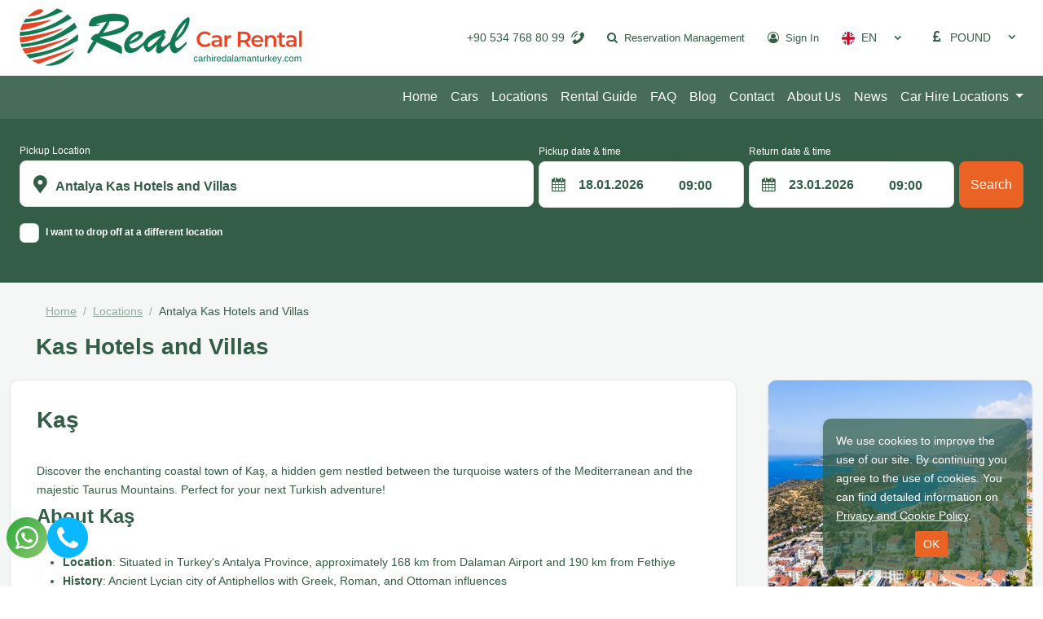

--- FILE ---
content_type: text/html; charset=utf-8
request_url: https://www.carhiredalamanturkey.com/location/antalya-kas-hotels
body_size: 12612
content:

<!DOCTYPE html>
<html lang="en">
<head>
	<meta charset="UTF-8">
	<meta name="theme" content="_Layout" />
	<meta http-equiv="Content-type" content="text/html; charset=utf-8" />
	<meta http-equiv="X-UA-Compatible" content="IE=8; IE=10; IE=11" />
	<meta name="viewport" content="width=device-width, initial-scale=1, maximum-scale=1" />
	<title>Kaş Car Rental | Car Rental in Fethiye &amp; Dalaman Airport | Real Car Rental </title>
	<meta name="description" content="Discover beautiful Kaş with our complete travel guide. Book your Car Rental at Dalaman Airport through Real Car Rental for the perfect Turkish Mediterranean adventure">
	<meta name="author" content="www.carhiredalamanturkey.com">
	<meta http-equiv="Content-Type" content="text/html; charset=utf-8" />
	<meta name="apple-itunes-app" content="app-id=">
	<meta name="google-play-app" content="app-id=">

	<!--External Css-->
	<link href="/assets/default/plugin/bootstrap/css/bootstrap.min.css" rel="stylesheet" type="text/css" />
	<link href="/npm/css/select2.min.css" rel="stylesheet" />
	<link href="/assets/default/css/default.css?t=202601170443" rel="stylesheet" />
	<link href="/assets/theme/css/theme.css?t=202601170443" rel="stylesheet" />
	<link async defer rel="stylesheet" href="/assets/default/plugin/datepicker/litepicker.css" />
	<link async defer href="/assets/theme/css/Custom.css" rel="stylesheet" />
	<link href="/assets/default/plugin/smartbanner/jquery.smartbanner.css" rel="stylesheet" />
	<script src="/assets/default/plugin/jquery/jquery.js"></script>

	<link rel="stylesheet" type="text/css" href="/assets/default/plugin/survey-slider/owl.carousel.min.css">
	<link rel="stylesheet" type="text/css" href="/assets/default/plugin/survey-slider/owl.theme.default.min.css">

	<link rel="canonical" href="https://www.carhiredalamanturkey.com/location/antalya-kas-hotels" />
	<link rel="dns-prefetch" href="//code.jquery.com">
	<link rel="dns-prefetch" href="//www.google-analytics.com">
	<link rel="dns-prefetch" href="//www.googletagmanager.com">
	<link rel="dns-prefetch" href="//gcore.jsdelivr.net">

				<link rel="alternate" hreflang="x-default" href="https://www.carhiredalamanturkey.com/location/antalya-kas-hotels" />
				<link rel="alternate" hreflang="en" href="https://www.carhiredalamanturkey.com/location/antalya-kas-hotels" />
				<link rel="alternate" hreflang="tr" href="https://www.carhiredalamanturkey.com/tr/lokasyon/antalya-kas-otel" />

	<!--Favicon-->
	<link rel="apple-touch-icon" sizes="180x180" href="/assets/theme/favicon/apple-touch-icon.png">
	<link rel="icon" type="image/png" sizes="32x32" href="/assets/theme/favicon/favicon-32x32.png">
	<link rel="icon" type="image/png" sizes="16x16" href="/assets/theme/favicon/favicon-16x16.png">
	<link rel="manifest" href="/assets/theme/favicon/site.webmanifest">
	<link rel="mask-icon" href="/assets/theme/favicon/safari-pinned-tab.svg" color="#5bbad5">
	<meta name="msapplication-TileColor" content="#da532c">
	<meta name="theme-color" content="#ffffff">

	<!--OpenGraph Codes-->
		<!-- Facebook Meta Tags -->
		<meta property="og:url" content="https://www.carhiredalamanturkey.com/location/antalya-kas-hotels">
		<meta property="og:type" content="website">
		<meta property="og:title" content="Kaş Car Rental | Car Rental in Fethiye &amp; Dalaman Airport | Real Car Rental">
		<meta property="og:description" content="Discover beautiful Kaş with our complete travel guide. Book your Car Rental at Dalaman Airport through Real Car Rental for the perfect Turkish Mediterranean adventure">
		<meta property="og:image" content="https://www.carhiredalamanturkey.com/getDummy/940x470/opengraph">
		<!-- Twitter Meta Tags -->
		<meta name="twitter:card" content="summary_large_image">
		<meta property="twitter:domain" content="https://www.carhiredalamanturkey.com/location/antalya-kas-hotels">
		<meta property="twitter:url" content="https://www.carhiredalamanturkey.com/location/antalya-kas-hotels">
		<meta name="twitter:title" content="Kaş Car Rental | Car Rental in Fethiye &amp; Dalaman Airport | Real Car Rental">
		<meta name="twitter:description" content="Discover beautiful Kaş with our complete travel guide. Book your Car Rental at Dalaman Airport through Real Car Rental for the perfect Turkish Mediterranean adventure">
		<meta name="twitter:image" content="https://www.carhiredalamanturkey.com/getDummy/940x470/opengraph">
	<meta name="google-site-verification" content="vJeotH-iY5AL045WkicnsihN89jDcGN5rATU_QEt3jw" />
	<script type="text/javascript" src="//widget.trustpilot.com/bootstrap/v5/tp.widget.sync.bootstrap.min.js"></script>

<!-- Google Tag Manager -->
<script>(function(w,d,s,l,i){w[l]=w[l]||[];w[l].push({'gtm.start':
new Date().getTime(),event:'gtm.js'});var f=d.getElementsByTagName(s)[0],
j=d.createElement(s),dl=l!='dataLayer'?'&l='+l:'';j.async=true;j.src=
'https://www.googletagmanager.com/gtm.js?id='+i+dl;f.parentNode.insertBefore(j,f);
})(window,document,'script','dataLayer','GTM-MQSNPDC');</script>
<!-- End Google Tag Manager -->


<!-- Global site tag (gtag.js) - Google Ads: 1030918210 -->
<script async src="https://www.googletagmanager.com/gtag/js?id=AW-1030918210"></script>
<script>
  window.dataLayer = window.dataLayer || [];
  function gtag(){dataLayer.push(arguments);}
  gtag('js', new Date());

  gtag('config', 'AW-1030918210');
</script>

<!-- Event snippet for Website traffic conversion page -->
<script>
  gtag('event', 'conversion', {'send_to': 'AW-1030918210/k847CO2kuckCEMKgyusD'});
</script>

<meta name="google-site-verification" content="3uMN9MUVpAEFwai0ykDo7doyO24d_DZjRGIYeN2OyC0" />
	
</head>

<body dir="ltr" class="page_11ld">

	<div class="mobileapp"></div>	
	<input id="ActiveLangID" name="ActiveLangID" type="hidden" value="2" />
	<input id="ActiveLangCode" name="ActiveLangCode" type="hidden" value="en" />
	<input id="DefaultDay" name="DefaultDay" type="hidden" value="5" />
	<header id="main-header" class="container-fluid">
		<div class="row main-header">
					<div class="logo"><a href="/"><img src="/dosya/355/logo/1-logo.png" alt="Real Car Rental - Dalaman &amp; Fethiye" width="347px" height="71px" title="Dalaman Airport Car Hire Turkey - Car Rental at Dalaman Airport"></a></div> <!--44377 support -->
			<div class="user-menu">
				<nav class="navbar navbar-expand-lg navbar-light bg-light">
					<div class="container-fluid">
						<div class="navbar-header">
							<button  class="navbar-toggler collapsed" name="user-menu-button" type="button" data-bs-toggle="offcanvas" data-bs-target="#offcanvasRight" aria-controls="offcanvasRight">
								<span class="navbar-toggler-icon"></span>
							</button>
						</div>
						<div class="collapse navbar-collapse offcanvas offcanvas-end" tabindex="-1" id="offcanvasRight" aria-labelledby="offcanvasRightLabel">
							<ul class="navbar-nav me-auto mb-2 mb-lg-0">
								
<li class="nav-item 1"><a class="nav-link search_reservation" href="/rezervasyonlarim">Reservation Management</a></li>

<li class="nav-item 5">
                <a href="/en/login" class="nav-link sign_in" id="6090">Sign In</a>


</li>
<li class="nav-item 3 language" style="min-width:100px;"><select data-val="true" data-val-required="The LangID field is required." id="LangID" name="LangID"><option value="1">TR</option>
<option selected="selected" value="2">EN</option>
</select></li>
        <li class="nav-item 4 currency"><select data-val="true" data-val-required="The Int32 field is required." id="CurrencyID" name="CurrencyID"><option value="4">POUND</option>
<option value="2">USD</option>
<option value="3">EURO</option>
</select></li>
<li class="nav-item 5 phone"><a class="nav-link" href="tel:&#x2B;90 534 768 80 99"><span>Call Center</span> +90 534 768 80 99</a></li>
<li class="nav-item 5 whatsapp"><a class="nav-link" href="https://api.whatsapp.com/send?phone=905347688099"><span>Call Center</span> +90 534 768 80 99</a></li>

							</ul>
						</div>
					</div>
				</nav>
				<div class="menu-overlay-right"> &nbsp;</div>
			</div>



			<div class="menu" id="sitemenu">
				<nav class="navbar navbar-expand-lg navbar-light bg-light">
					<div class="container-fluid">
						<div class="navbar-header">
							<button class="navbar-toggler collapsed" name="sitemenu-button" type="button" data-bs-toggle="offcanvas" data-bs-target="#offcanvasExample" aria-controls="offcanvasExample">
								<span class="navbar-toggler-icon"></span>
							</button>
						</div>
						<div class="collapse navbar-collapse offcanvas offcanvas-start" tabindex="-1" id="offcanvasExample" aria-labelledby="offcanvasExampleLabel">
							<ul class="navbar-nav me-auto mb-2 mb-lg-0">
								
                <li class="nav-item">
                    <a title="Home" href="/home" class="nav-link" >Home</a>
                </li>
                <li class="nav-item">
                    <a title="Cars" href="/cars" class="nav-link" >Cars</a>
                </li>
                <li class="nav-item">
                    <a title="Locations" href="/location" class="nav-link" >Locations</a>
                </li>
                <li class="nav-item">
                    <a title="Rental Guide" href="/rental-guide" class="nav-link" >Rental Guide</a>
                </li>
                <li class="nav-item">
                    <a title="FAQ" href="/faq" class="nav-link" >FAQ</a>
                </li>
                <li class="nav-item">
                    <a title="Blog" href="/blog" class="nav-link" >Blog</a>
                </li>
                <li class="nav-item">
                    <a title="Contact" href="/contact" class="nav-link" >Contact</a>
                </li>
                <li class="nav-item">
                    <a title="About Us" href="/about-us" class="nav-link" >About Us</a>
                </li>
                <li class="nav-item">
                    <a title="News" href="/news" class="nav-link" >News</a>
                </li>
                <li class="nav-item dropdown">
                    <a title="Car Hire Locations" class="nav-link dropdown-toggle" href="#" id="navbarDropdown9" role="button" data-toggle="dropdown" aria-haspopup="true" aria-expanded="false">
                        Car Hire Locations
                    </a>
                    <div class="dropdown-menu" aria-labelledby="navbarDropdown9">
                            <a title="Car Hire Fethiye" class="dropdown-item" href="/car-hire-fethiye">Car Hire Fethiye</a>
                            <a title="Car Hire Oludeniz" class="dropdown-item" href="/car-hire-olu-deniz">Car Hire Oludeniz</a>
                            <a title="Car Hire Hisaronu" class="dropdown-item" href="/car-hire-hisaronu">Car Hire Hisaronu</a>
                            <a title="Car Hire Yesiluzumlu" class="dropdown-item" href="/car-hire-uzumlu">Car Hire Yesiluzumlu</a>
                            <a title="Car Hire Gocek" class="dropdown-item" href="/car-hire-gocek">Car Hire Gocek</a>
                            <a title="Car Hire Kalkan" class="dropdown-item" href="/car-hire-kalkan">Car Hire Kalkan</a>
                            <a title="Car Hire Kas" class="dropdown-item" href="/car-hire-kas">Car Hire Kas</a>
                            <a title="Car Hire Kayakoy" class="dropdown-item" href="/car-hire-kayakoy">Car Hire Kayakoy</a>
                            <a title="Car Hire Dalyan" class="dropdown-item" href="/car-hire-dalyan">Car Hire Dalyan</a>
                            <a title="Car Hire Marmaris" class="dropdown-item" href="/car-hire-marmaris">Car Hire Marmaris</a>

                    </div>
                </li>

							</ul>
						</div>
					</div>
				</nav>
				<div class="menu-overlay-left"> &nbsp;</div>
			</div>
		</div>
	</header>

	
    <div class="container-fluid search_subpage" id="search-form">
        <input id="hdDropLocation" name="hdDropLocation" type="hidden" value="11" /> <!--40412 support : handle null pointer exception -->
<input id="hdPickLocation" name="hdPickLocation" type="hidden" value="11" /> <!--40412 support : handle null pointer exception -->
<input id="hdStartDate" name="hdStartDate" type="hidden" value="18.01.2026" />
<input id="hdEndDate" name="hdEndDate" type="hidden" value="23.01.2026" />
<input id="PickList" name="PickList" type="hidden" value="[{&quot;Disabled&quot;:false,&quot;Group&quot;:null,&quot;Selected&quot;:false,&quot;Text&quot;:&quot;&lt;i class=&#x27;airport&#x27;&gt;&lt;/i&gt;    Muğla Dalaman Airport&quot;,&quot;Value&quot;:&quot;1&quot;},{&quot;Disabled&quot;:false,&quot;Group&quot;:null,&quot;Selected&quot;:false,&quot;Text&quot;:&quot;&lt;i class=&#x27;city&#x27;&gt;&lt;/i&gt;    Muğla Fethiye Office&quot;,&quot;Value&quot;:&quot;8&quot;},{&quot;Disabled&quot;:false,&quot;Group&quot;:null,&quot;Selected&quot;:false,&quot;Text&quot;:&quot;&lt;i class=&#x27;city&#x27;&gt;&lt;/i&gt;    Muğla Gocek Marina&quot;,&quot;Value&quot;:&quot;9&quot;},{&quot;Disabled&quot;:false,&quot;Group&quot;:null,&quot;Selected&quot;:false,&quot;Text&quot;:&quot;&lt;i class=&#x27;city&#x27;&gt;&lt;/i&gt;    Antalya Kalkan Hotels and Villas&quot;,&quot;Value&quot;:&quot;10&quot;},{&quot;Disabled&quot;:false,&quot;Group&quot;:null,&quot;Selected&quot;:true,&quot;Text&quot;:&quot;&lt;i class=&#x27;city&#x27;&gt;&lt;/i&gt;    Antalya Kas Hotels and Villas&quot;,&quot;Value&quot;:&quot;11&quot;},{&quot;Disabled&quot;:false,&quot;Group&quot;:null,&quot;Selected&quot;:false,&quot;Text&quot;:&quot;&lt;i class=&#x27;city&#x27;&gt;&lt;/i&gt;    Muğla Dalyan&quot;,&quot;Value&quot;:&quot;14&quot;}]" />
<input id="DropList" name="DropList" type="hidden" value="[{&quot;Disabled&quot;:false,&quot;Group&quot;:null,&quot;Selected&quot;:false,&quot;Text&quot;:&quot;&lt;i class=&#x27;airport&#x27;&gt;&lt;/i&gt;    Muğla Dalaman Airport&quot;,&quot;Value&quot;:&quot;1&quot;},{&quot;Disabled&quot;:false,&quot;Group&quot;:null,&quot;Selected&quot;:false,&quot;Text&quot;:&quot;&lt;i class=&#x27;city&#x27;&gt;&lt;/i&gt;    Muğla Fethiye Office&quot;,&quot;Value&quot;:&quot;8&quot;},{&quot;Disabled&quot;:false,&quot;Group&quot;:null,&quot;Selected&quot;:false,&quot;Text&quot;:&quot;&lt;i class=&#x27;airport&#x27;&gt;&lt;/i&gt;    Antalya Antalya Airport&quot;,&quot;Value&quot;:&quot;22&quot;},{&quot;Disabled&quot;:false,&quot;Group&quot;:null,&quot;Selected&quot;:false,&quot;Text&quot;:&quot;&lt;i class=&#x27;city&#x27;&gt;&lt;/i&gt;    Antalya Antalya City Center&quot;,&quot;Value&quot;:&quot;6&quot;},{&quot;Disabled&quot;:false,&quot;Group&quot;:null,&quot;Selected&quot;:false,&quot;Text&quot;:&quot;&lt;i class=&#x27;city&#x27;&gt;&lt;/i&gt;    Muğla Gocek Marina&quot;,&quot;Value&quot;:&quot;9&quot;},{&quot;Disabled&quot;:false,&quot;Group&quot;:null,&quot;Selected&quot;:false,&quot;Text&quot;:&quot;&lt;i class=&#x27;city&#x27;&gt;&lt;/i&gt;    Antalya Kalkan Hotels and Villas&quot;,&quot;Value&quot;:&quot;10&quot;},{&quot;Disabled&quot;:false,&quot;Group&quot;:null,&quot;Selected&quot;:true,&quot;Text&quot;:&quot;&lt;i class=&#x27;city&#x27;&gt;&lt;/i&gt;    Antalya Kas Hotels and Villas&quot;,&quot;Value&quot;:&quot;11&quot;},{&quot;Disabled&quot;:false,&quot;Group&quot;:null,&quot;Selected&quot;:false,&quot;Text&quot;:&quot;&lt;i class=&#x27;city&#x27;&gt;&lt;/i&gt;    Muğla Dalyan&quot;,&quot;Value&quot;:&quot;14&quot;},{&quot;Disabled&quot;:false,&quot;Group&quot;:null,&quot;Selected&quot;:false,&quot;Text&quot;:&quot;&lt;i class=&#x27;airport&#x27;&gt;&lt;/i&gt;    Muğla Bodrum Milas Airport&quot;,&quot;Value&quot;:&quot;4&quot;},{&quot;Disabled&quot;:false,&quot;Group&quot;:null,&quot;Selected&quot;:false,&quot;Text&quot;:&quot;&lt;i class=&#x27;city&#x27;&gt;&lt;/i&gt;    Muğla Marmaris&quot;,&quot;Value&quot;:&quot;13&quot;},{&quot;Disabled&quot;:false,&quot;Group&quot;:null,&quot;Selected&quot;:false,&quot;Text&quot;:&quot;&lt;i class=&#x27;airport&#x27;&gt;&lt;/i&gt;    Denizli Denizli Cardak Airport&quot;,&quot;Value&quot;:&quot;21&quot;},{&quot;Disabled&quot;:false,&quot;Group&quot;:null,&quot;Selected&quot;:false,&quot;Text&quot;:&quot;&lt;i class=&#x27;airport&#x27;&gt;&lt;/i&gt;    İzmir Izmir Adnan Menderes Airport&quot;,&quot;Value&quot;:&quot;2&quot;}]" />

<div class="mainSearchPanel container" style="display:none">
    <form class="search-form" method="get" action="/Rent">
        <input id="ActiveLangID" name="ActiveLangID" type="hidden" value="2" />
        <input type="hidden" name="Lang" value="en" />
        <div class="pick-up pick-up-list pick-up-select">
            <label for="pic-up">Pickup Location</label>
            <select id="PickupLocation" name="PickupLocation" title="Test"><option value="1">&lt;i class=&#x27;airport&#x27;&gt;&lt;/i&gt;    Muğla Dalaman Airport</option>
<option value="8">&lt;i class=&#x27;city&#x27;&gt;&lt;/i&gt;    Muğla Fethiye Office</option>
<option value="9">&lt;i class=&#x27;city&#x27;&gt;&lt;/i&gt;    Muğla Gocek Marina</option>
<option value="10">&lt;i class=&#x27;city&#x27;&gt;&lt;/i&gt;    Antalya Kalkan Hotels and Villas</option>
<option selected="selected" value="11">&lt;i class=&#x27;city&#x27;&gt;&lt;/i&gt;    Antalya Kas Hotels and Villas</option>
<option value="14">&lt;i class=&#x27;city&#x27;&gt;&lt;/i&gt;    Muğla Dalyan</option>
</select>
        </div>
        <div class="drop-off-content">
                    <div class="form-group">
                        <input type="checkbox" id="remember" name="remember" value="checked" checked>
                        <label for="remember"><b>I want to drop off at a different location</b></label>
                        <input type="hidden" value="on" id="remember2" name="remember2">
                                <div class="drop-off" style="display: none;">
                                    <select id="DropLocation" name="DropLocation"><option value="1">&lt;i class=&#x27;airport&#x27;&gt;&lt;/i&gt;    Muğla Dalaman Airport</option>
<option value="8">&lt;i class=&#x27;city&#x27;&gt;&lt;/i&gt;    Muğla Fethiye Office</option>
<option value="22">&lt;i class=&#x27;airport&#x27;&gt;&lt;/i&gt;    Antalya Antalya Airport</option>
<option value="6">&lt;i class=&#x27;city&#x27;&gt;&lt;/i&gt;    Antalya Antalya City Center</option>
<option value="9">&lt;i class=&#x27;city&#x27;&gt;&lt;/i&gt;    Muğla Gocek Marina</option>
<option value="10">&lt;i class=&#x27;city&#x27;&gt;&lt;/i&gt;    Antalya Kalkan Hotels and Villas</option>
<option selected="selected" value="11">&lt;i class=&#x27;city&#x27;&gt;&lt;/i&gt;    Antalya Kas Hotels and Villas</option>
<option value="14">&lt;i class=&#x27;city&#x27;&gt;&lt;/i&gt;    Muğla Dalyan</option>
<option value="4">&lt;i class=&#x27;airport&#x27;&gt;&lt;/i&gt;    Muğla Bodrum Milas Airport</option>
<option value="13">&lt;i class=&#x27;city&#x27;&gt;&lt;/i&gt;    Muğla Marmaris</option>
<option value="21">&lt;i class=&#x27;airport&#x27;&gt;&lt;/i&gt;    Denizli Denizli Cardak Airport</option>
<option value="2">&lt;i class=&#x27;airport&#x27;&gt;&lt;/i&gt;    İzmir Izmir Adnan Menderes Airport</option>
</select>
                                    <i></i>
                                    <div class="close" id="close"></div>
                                </div>

                    </div>


        </div>
        <div class="pick-up-date">
            <div class="pick-date">
                <label for="pick-date">Pickup date & time</label>
                <input name="StartDate" type="text" value="" id="StartDate" class="date" autocomplete="Off" onfocus='this.blur()' readonly>
                <i></i>
            </div>
            <div class="pick-clock">
                <label for="pick-clock">Pick Up Time</label>
                <select id="PickTime" name="PickTime">
                            <option value="00:00">00:00</option>
                            <option value="00:30">00:30</option>
                            <option value="01:00">01:00</option>
                            <option value="01:30">01:30</option>
                            <option value="02:00">02:00</option>
                            <option value="02:30">02:30</option>
                            <option value="03:00">03:00</option>
                            <option value="03:30">03:30</option>
                            <option value="04:00">04:00</option>
                            <option value="04:30">04:30</option>
                            <option value="05:00">05:00</option>
                            <option value="05:30">05:30</option>
                            <option value="06:00">06:00</option>
                            <option value="06:30">06:30</option>
                            <option value="07:00">07:00</option>
                            <option value="07:30">07:30</option>
                            <option value="08:00">08:00</option>
                            <option value="08:30">08:30</option>
                            <option selected value="09:00">09:00</option>
                            <option value="09:30">09:30</option>
                            <option value="10:00">10:00</option>
                            <option value="10:30">10:30</option>
                            <option value="11:00">11:00</option>
                            <option value="11:30">11:30</option>
                            <option value="12:00">12:00</option>
                            <option value="12:30">12:30</option>
                            <option value="13:00">13:00</option>
                            <option value="13:30">13:30</option>
                            <option value="14:00">14:00</option>
                            <option value="14:30">14:30</option>
                            <option value="15:00">15:00</option>
                            <option value="15:30">15:30</option>
                            <option value="16:00">16:00</option>
                            <option value="16:30">16:30</option>
                            <option value="17:00">17:00</option>
                            <option value="17:30">17:30</option>
                            <option value="18:00">18:00</option>
                            <option value="18:30">18:30</option>
                            <option value="19:00">19:00</option>
                            <option value="19:30">19:30</option>
                            <option value="20:00">20:00</option>
                            <option value="20:30">20:30</option>
                            <option value="21:00">21:00</option>
                            <option value="21:30">21:30</option>
                            <option value="22:00">22:00</option>
                            <option value="22:30">22:30</option>
                            <option value="23:00">23:00</option>
                            <option value="23:30">23:30</option>
                </select>
            </div>
        </div>
        <div class="drop-off-date">
            <div class="drop-date">
                <label for="drop-date">Return date & time</label>
                <input name="EndDate" type="text" value="" id="EndDate" class="date" autocomplete="Off" onfocus='this.blur()' readonly>
                <i></i>
            </div>
            <div class="drop-clock">
                <label for="drop-clock">Drop off Time</label>
                <select id="DropTime" name="DropTime">
                            <option value="00:00">00:00</option>
                            <option value="00:30">00:30</option>
                            <option value="01:00">01:00</option>
                            <option value="01:30">01:30</option>
                            <option value="02:00">02:00</option>
                            <option value="02:30">02:30</option>
                            <option value="03:00">03:00</option>
                            <option value="03:30">03:30</option>
                            <option value="04:00">04:00</option>
                            <option value="04:30">04:30</option>
                            <option value="05:00">05:00</option>
                            <option value="05:30">05:30</option>
                            <option value="06:00">06:00</option>
                            <option value="06:30">06:30</option>
                            <option value="07:00">07:00</option>
                            <option value="07:30">07:30</option>
                            <option value="08:00">08:00</option>
                            <option value="08:30">08:30</option>
                            <option selected value="09:00">09:00</option>
                            <option value="09:30">09:30</option>
                            <option value="10:00">10:00</option>
                            <option value="10:30">10:30</option>
                            <option value="11:00">11:00</option>
                            <option value="11:30">11:30</option>
                            <option value="12:00">12:00</option>
                            <option value="12:30">12:30</option>
                            <option value="13:00">13:00</option>
                            <option value="13:30">13:30</option>
                            <option value="14:00">14:00</option>
                            <option value="14:30">14:30</option>
                            <option value="15:00">15:00</option>
                            <option value="15:30">15:30</option>
                            <option value="16:00">16:00</option>
                            <option value="16:30">16:30</option>
                            <option value="17:00">17:00</option>
                            <option value="17:30">17:30</option>
                            <option value="18:00">18:00</option>
                            <option value="18:30">18:30</option>
                            <option value="19:00">19:00</option>
                            <option value="19:30">19:30</option>
                            <option value="20:00">20:00</option>
                            <option value="20:30">20:30</option>
                            <option value="21:00">21:00</option>
                            <option value="21:30">21:30</option>
                            <option value="22:00">22:00</option>
                            <option value="22:30">22:30</option>
                            <option value="23:00">23:00</option>
                            <option value="23:30">23:30</option>
                </select>
            </div>
        </div>
        <div class="search-btn">
            <button id="btnsearch" type="submit" class=""> Search</button>
        </div>
    </form>
</div>

<section role="loading" id="LoadingNew" hidden>
    <div class="loading-fluid">
        <div class="loading-container">
            <div class="loading-logo">
                <img src="/dosya/355/logo/1-pdf-logo.png" alt="loading" />
            </div>
            <div class="loading-animation-text">
                <ul class="flip5">
                    <li>Make Your Payment Safely with 3D Secure</li>
                    <li>24/7 Customer Service</li>
                    <li>Rent Your Car in 2 Minutes</li>
                    <li>Car Rental</li>
                    <li>No Commission</li>
                    <li>Special Prices for Online</li>
                </ul>
            </div>
            <div class="loading-text">
                the appropriate vehicles are loading..
            </div>
            <div class="loading-rental-info">
                <div class="loading-pickup block">
                    <div>
                        <span>Pickup Location</span>
                        <strong id="pickLocGif"></strong>
                    </div>
                </div>
                <div class="loading-dropoff block">
                    <div>
                        <span>Drop off Location</span>
                        <strong id="dropLocGif"></strong>
                    </div>
                </div>
                <div class="block loading-flex">
                    <div class="loading-date">
                        <div>
                            <span>Pick-up Date</span>
                            <strong id="pickDateGif"></strong>
                        </div>
                    </div>
                    <div class="loading-clock">
                        <div>
                            <span>Pick Up Time</span>
                            <strong id="pickTimeGif"></strong>
                        </div>
                    </div>
                </div>
                <div class="block loading-flex">
                    <div class="loading-date">
                        <div>
                            <span>Drop Date</span>
                            <strong id="dropDateGif"></strong>
                        </div>
                    </div>
                    <div class="loading-clock">
                        <div>
                            <span>Drop off Time</span>
                            <strong id="dropTimeGif"></strong>
                        </div>
                    </div>
                </div>
            </div>
        </div>
    </div>
</section>
<!-- setTimeout is used to fix an issue where rapid clicks between inputs prevent proper focus. -->
<script>
    $(document).ready(function() {
        $('#PickupLocation, #DropLocation').select2({
            minimumResultsForSearch: 0,
            language: {
                noResults: function () {
                    return 'Record not found';
                }
            }
        });
        $('#PickupLocation, #DropLocation').on('select2:open.searchPanel', function() {
            setTimeout(function() {
                var $searchField = $('.select2-container--open .select2-search__field');
                if ($searchField.length > 0 && $searchField.is(':visible')) {
                    $searchField[0].focus();
                }
            }, 0);
        });
    });
</script>


    </div>

	

	<main role="location_detail">

		
<link rel="stylesheet" type="text/css" href="/assets/default/plugin/survey-slider/owl.carousel.min.css">
<link rel="stylesheet" type="text/css" href="/assets/default/plugin/survey-slider/owl.theme.default.min.css">

<input id="isdetail" name="isdetail" type="hidden" value="True" />
<div class="container-fluid breadcrumb">
    <div class="container">
        <ul>
            <li><a href="/" class="lbl" id="5005"</a></li>
            <li><a href="/location">Locations</a></li>
            <li class="active">Antalya Kas Hotels and Villas</li>
        </ul>
    </div>
</div>
<section class="container sub_page">
    <header>
        <h1>
            Kas Hotels and Villas
        </h1>
    </header>
    <div class="sub_page_content">
        <div class="location_detail">
            <div class="location_detail_left">
                        <div class="location_detail_content">
                            <h1>Kaş</h1>
<p>Discover the enchanting coastal town of Kaş, a hidden gem nestled between the turquoise waters of the Mediterranean and the majestic Taurus Mountains. Perfect for your next Turkish adventure!</p>
<h2>About Kaş</h2>
<ul>
    <li><strong>Location</strong>: Situated in Turkey's Antalya Province, approximately 168 km from Dalaman Airport and 190 km from Fethiye</li>
    <li><strong>History</strong>: Ancient Lycian city of Antiphellos with Greek, Roman, and Ottoman influences</li>
    <li><strong>Best Time to Go</strong>: May to October for perfect weather, April and November for fewer crowds</li>
    <li><strong>Time Zone</strong>: GMT+3 (Turkey Time)</li>
</ul>
<h2>Local Tips</h2>
<ul>
    <li><strong>Best Shopping</strong>: Boutique stores along cobblestone streets offering handmade jewelry, textiles, and local crafts</li>
    <li><strong>Cuisine</strong>: Fresh seafood, Mediterranean dishes, and traditional Turkish mezze</li>
    <li><strong>Weather</strong>: Hot, dry summers (25-35&deg;C) and mild winters (10-15&deg;C)</li>
    <li><strong>Activities</strong>: Snorkeling, diving, boat tours, hiking, paragliding, and exploring ancient ruins</li>
</ul>
<h2>Things to Know</h2>
<ul>
    <li><strong>Currency</strong>: Turkish Lira (₺)</li>
    <li><strong>Language</strong>: Turkish, though English is widely spoken in tourist areas</li>
    <li><strong>Electricity</strong>: 220V, European-style plugs (Type C and F)</li>
    <li><strong>Calling Code</strong>: +90</li>
    <li><strong>Capital City</strong>: Ankara (though Istanbul is the largest city)</li>
</ul>
<h2>Experience Kaş with Real Car Rental</h2>
<p>Kaş offers a perfect blend of history, natural beauty, and adventure&mdash;but to truly experience it all, you'll need reliable transportation. Our boutique Car Rental in Fethiye service provides the perfect way to explore this coastal paradise at your own pace.</p>
<p>When arriving at Dalaman Airport, skip the hassle of taxi transfers and enjoy the freedom of having your own vehicle waiting for you. With Real Car Rental's convenient Car Rental at Dalaman Airport service, your journey begins the moment you land.</p>
<p>As a family-owned business, we provide personalized attention that large rental companies simply can't match. Our well-maintained fleet ensures you can comfortably navigate the stunning coastal roads between Fethiye and Kaş, stopping at hidden beaches and viewpoints along the way.</p>
<p>Whether you're planning to explore ancient Lycian tombs, spend lazy days at Kaputaş Beach, or venture to nearby attractions like Patara and Kalkan, having your own rental car offers unmatched convenience and flexibility. Reserve your vehicle today and unlock the true magic of Kaş and the Turkish Riviera!</p>
<!-- notionvc: 7db41c28-2e2d-4dd1-83bb-5848c0f90703 -->
                        </div>
                <section class="location_detail_car_slider">
                    <header>
                        <h2 class="lbl" id="10017"> Antalya Kas Hotels and Villas Rental Cars</h2>
                        <a href="/cars" class="AllCar lbl" id="5341"></a>
                    </header>
                    <div class="location_detail_car_slider_content">
                        <div id="owl-demo2" class="owl-carousel owl-theme owl-carousel-location-detail-car">
                            <div class="car_items_for_locations">
</div>
<script type="text/javascript">
    //AllCar
    if (document.getElementById("5341") != undefined) {
        document.getElementById("5341").href = '/cars';
    }
</script>

                        </div>
                        <div class="cars_description">
                            The latest model and well-maintained rental vehicles with insurance coverage are with you at the Antalya Kas Hotels and Villas location with the assurance of www.carhiredalamanturkey.com. www.carhiredalamanturkey.com is the indispensable address for Antalya Kas Hotels and Villas car rental services.
                        </div>
                    </div>
                </section>
                <div class="location_detail_blog_slider">
                    <div class="location_detail_blog_slider_content">
                        <header>
                            <h3 id="5568">Blog</h3>
                            <a href="#" class="lbl AllArticles" id="5531"></a>
                        </header>
                        <div id="owl-demo3" class="owl-carousel owl-theme owl-carousel-blog">
                                    <div class="blog_items_slider blog_items">
                    <div class="item">
                        <div class="blog-slider-img"><a href="/blog/area-guide-discover-fethiye-and-surroundings"><img class="lozad" width="940px" height="470px" data-src="/dosya/355/blog/22-2-area-guide-discover-fethiye-and-surroundings_229.jpeg" alt="Area Guide: Discover Fethiye and Surroundings"></a></div>
                        <div><a href="/blog/area-guide-discover-fethiye-and-surroundings">Area Guide: Discover Fethiye and Surroundings</a></div>
                        <p>A paradise where the Aegean and the Mediterranean meet, surrounded by turquoise waters, where history and nature intertwine... It welcomes thousands of travelers every year with its unique holiday destinations such as Fethiye, Göcek, Kaş, Kalkan and Ölüdeniz.</p>
                    </div>
                    <div class="item">
                        <div class="blog-slider-img"><a href="/blog/explore-the-natural-beauty-of-gocek"><img class="lozad" width="940px" height="470px" data-src="/dosya/355/blog/13-2-explore-the-natural-beauty-of-gocek_737.png" alt="Explore the Natural Beauty of Gocek"></a></div>
                        <div><a href="/blog/explore-the-natural-beauty-of-gocek">Explore the Natural Beauty of Gocek</a></div>
                        <p>The article discusses Gocek and its surrounding areas, highlighting popular tourist attractions such as marinas, beaches, and ancient ruins. The post also emphasizes the convenience of renting a car from Dalaman Airport to explore the region independently.</p>
                    </div>
                    <div class="item">
                        <div class="blog-slider-img"><a href="/blog/discover-the-best-of-marmaris"><img class="lozad" width="940px" height="470px" data-src="/dosya/355/blog/11-2-discover-the-best-of-marmaris_547.png" alt="Discover the Best of Marmaris"></a></div>
                        <div><a href="/blog/discover-the-best-of-marmaris">Discover the Best of Marmaris</a></div>
                        <p>Discover the beauty of Marmaris and its region in Turkey with a car rental from Dalaman Airport. Explore historical sites, natural wonders, charming villages, and stunning beaches at your own pace, and make the most of your summer holiday in this popular coastal town.</p>
                    </div>
                    <div class="item">
                        <div class="blog-slider-img"><a href="/blog/explore-the-best-of-kalkan"><img class="lozad" width="940px" height="470px" data-src="/dosya/355/blog/12-2-explore-the-best-of-kalkan_666.png" alt="Explore the Best of Kalkan"></a></div>
                        <div><a href="/blog/explore-the-best-of-kalkan">Explore the Best of Kalkan</a></div>
                        <p>Discover the beautiful coastal town of Kalkan and its surrounding region in Turkey with a car rental from Dalaman Airport. Explore stunning beaches, historical sites, and outdoor activities at your own pace, and make the most of your summer holiday in this charming dest...</p>
                    </div>
                    <div class="item">
                        <div class="blog-slider-img"><a href="/blog/sarigerme"><img class="lozad" width="940px" height="470px" data-src="/dosya/355/blog/8-2-beauty-of-sarigerme-and-its-region_505.png" alt="Beauty of Sarıgerme and its Region"></a></div>
                        <div><a href="/blog/sarigerme">Beauty of Sarıgerme and its Region</a></div>
                        <p>The blog post is about the Sarıgerme region of Turkey and highlights some of the top attractions to visit, such as Sarıgerme Beach, Köyceğiz Lake, Dalyan, İztuzu Beach, and Kaunos. It recommends renting a car from Dalaman Airport to explore the area and offers tips for ...</p>
                    </div>

        </div>
<input id="BlogCount" name="BlogCount" type="hidden" value="5" />
<script type="text/javascript">
    //AllArticles
    if (document.getElementById("5531") != undefined) {
        document.getElementById("5531").href = '/blog';
    }

    var blogcount = parseInt($("#BlogCount").val());
    if (blogcount == 0) {
        $(".container.blog").hide();
    }
</script>

                        </div>
                    </div>
                </div>
                <div class="controls">
                            <a href="/location/antalya-kalkan-hotels" class="previous">Antalya Kalkan Hotels and Villas</a>
                            <a href="/location/mugla-dalyan-hotels" class="next">Muğla Dalyan</a>
                </div>
            </div>
            <div class="location_detail_right">
                <div class="location_detail_right_content" itemscope itemtype="http://schema.org/LocalBusiness">
                    <div class="location_detail_img">
                        <img src="/dosya/355/lokasyon/11-turkiye_antalya_782.jpg"
                             alt="Antalya Kas Hotels and Villas"
                             class="lozad" width="720px" height="542px" />
                    </div>
                    <div class="location_detail_header">
                        <strong itemprop="name">
                            Antalya Kas Hotels and Villas
                        </strong>
                    </div>
                    <span itemprop="description">KAS - Hotels and Villas</span>
                    <div class="location_detail_contact_info" itemprop="address" itemscope itemtype="http://schema.org/PostalAddress">
                        <ul class="location_detail_contact_info_items">
                            <li class="city">
                                <span itemprop="addressLocality">Antalya</span>
                            </li>
                            <li class="maps">
                                <a target="_blank" href="https://www.google.com/maps?saddr&daddr=36.198929, 29.641522">SHOW MAP</a>
                            </li>
                            <li class="call" itemprop="telephone">&#x2B;90 534 768 80 99</li>
                            <li class="mail"><a href="/cdn-cgi/l/email-protection#472e292128072426352f2e352223262b262a26293332352c223e6924282a"><span class="__cf_email__" data-cfemail="1d74737b725d7e7c6f75746f78797c717c707c7369686f767864337e7270">[email&#160;protected]</span></a></li>
                        </ul>
                    </div>
                </div>
            </div>
        </div>
    </div>
</section>

		<div id="dialog"></div>
	</main>
			<footer class="container-fluid" id="sitefooter">
				<div class="container">
					<div class="row">
						<section class="col-sm-12 col-md-12 col-lg-9">
							<div class="row footer_link">
								            <div class="item">
                <strong>CarhireDalamanAirport</strong>
                        <a href="/about-us" target="">About Us</a>
                        <a href="/contact" target="">Contact</a>
                        <a href="/cars" target="">Our Fleet</a>
                        <a href="/location" target="">Rental Locations</a>
                        <a href="/rental-guide" target="">Rental Guide</a>
                        <a href="/travel-guide" target="">Travel Guide</a>
                        <a href="/blog" target="">Blog</a>
                        <a href="/faq" target="">FAQ</a>
            </div>
            <div class="item">
                <strong>Rental Informations</strong>
                        <a href="/rental-conditions" target="">Rental Conditions</a>
                        <a href="/personel-data-protection" target="">Personel Data Protection</a>
                        <a href="/terms-of-use" target="">Terms of Use</a>
                        <a href="/privacy-and-cookie-policy" target="">Privacy &amp; Cookie Policy</a>
                        <a href="/news" target="">News</a>
                        <a href="/villa-rental" target="">Villa Rental</a>
                        <a href="/sitemap" target="">Sitemap</a>
            </div>
            <div class="item">
                <strong>Popular Airports</strong>
                        <a href="/dalaman-airport" target="">Dalaman Airport</a>
                        <a href="/antalya-airport" target="">Antalya Airport</a>
                        <a href="/bodrum-airport" target="">Bodrum Airport</a>
                        <a href="/izmir-adnan-menderes-airport" target="">Izmir Adnan Menderes Airport</a>
            </div>
            <div class="item">
                <strong>Car Hire Locations</strong>
                        <a href="/dalaman-airport" target="">Car Hire Dalaman Airport</a>
                        <a href="/car-hire-fethiye" target="">Car Hire Fethiye</a>
                        <a href="/car-hire-olu-deniz" target="">Car Hire Oludeniz</a>
                        <a href="/car-hire-gocek" target="">Car Hire Gocek</a>
                        <a href="/car-hire-marmaris" target="">Car Hire Marmaris</a>
                        <a href="/car-hire-kas" target="">Car Hire Kas</a>
                        <a href="/car-hire-kalkan" target="">Car Hire Kalkan</a>
                        <a href="/car-hire-dalyan" target="">Car Hire Dalyan</a>
                        <a href="/antalya-airport" target="">Car Hire Antalya Airport</a>
            </div>

							</div>
						</section>
						<section class="col-sm-12 col-md-12 col-lg-3 solution-center">
							<div class="solution-connection">
								<strong class="lbl" id="5517">Do you have a question in your mind?</strong>
								<a href="tel:+905347688099" class="lbl" id="5518">Connect to Solution Center</a>
							</div>
							<div class="solution-or">
								<span class="lbl" id="5519"></span>
								<hr>
							</div>
							<div class="solution-call">
								<strong class="lbl" id="5520">Çağrı merkezimizi arayın</strong>
								<a href="tel:&#x2B;90 534 768 80 99">&#x2B;90 534 768 80 99</a>
							</div>
							<div class="solution-whatsapp">
								<strong class="lbl" id="1044">Whatsapp'tan destek alın</strong>
								<a href="https://api.whatsapp.com/send?phone=905347688099" target="_blank" title="whatsapp" class="whatsapp">&#x2B;90 534 768 80 99</a>
							</div>



							<div class="follow-up">
								<strong class="lbl" id="10097">Follow us</strong>
								<div class="follow-up-container"></div>
							</div>
						</section>

						<div class="payment_security">
							<p class="lbl" id="5521"></p>
							<div class="items">
								<span class="visa"></span>
								<span class="master"></span>
								<span class="maestro"></span>
								<span class="amex"></span>
								<span class="troy"></span>
								<span class="ssl"></span>
							</div>
						</div>
					</div>
				</div>
			</footer>
			<div class="page_bottom_logo">
				<a href="/"><img src="/assets/theme/image/footer-logo.png" class="lozad" width="347px" height="71px" alt="www.carhiredalamanturkey.com" title="www.carhiredalamanturkey.com"></a> <!--44377 support -->
				<hr>
			</div>
			<div class="fixed_whatsapp_call">
				<a href="https://api.whatsapp.com/send?phone=905347688099" target="_blank" class="whatsapp lbl" id="1044" rel="nofollow">Whatsapp</a>
					<a href="tel:&#x2B;90 534 768 80 99" target="_blank" class="call lbl" id="6088" rel="nofollow">Telefon</a>
			</div>
		<div class="cookiePolicy" style="display:none">
			<p class="lbl cookiep">We use cookies to improve the use of our site. By continuing you agree to the use of cookies. You can find detailed information on {link}.</p>
			<a href="#" class="btnOKcookiePolicy"><span class="lbl" id="5416">OK</span></a>
		</div>
		<div class="page_bottom_copyright">Copyright &#169; 2026 www.carhiredalamanturkey.com - All rights reserved</div>
		<div class="page_bottom_powered"><a href="https://www.kolaycar.com/" target="_blank" rel="nofollow" title="kolayCAR | Yeni Nesil Araç Kiralama Yazılımı"></a></div>
	<div class="modal fade" id="cookiepolicy" tabindex="-1" aria-hidden="true">
		<div class="modal-dialog modal-dialog-centered modal-lg">
			<div class="modal-content">
				<div class="modal-header">
					<h5 class="modal-title lbl" id="10056">Privacy and Cookie Policy</h5>
					<button type="button" class="btn-close" data-bs-dismiss="modal" aria-label="Close"></button>
				</div>
				<div class="modal-body">
					<h4>Cookie Policy:</h4>
<p>We use Cookies so that you can use www.carhiredalamanturkey.com in the best way and improve your user experience. If you do not prefer the use of cookies, you can delete or block cookies in your browser settings. However, we would like to remind you that this may affect your use of our website. Unless you change your Cookie settings in your browser, we will assume that you accept the use of cookies on this site. You can find the regulations regarding the collected data in the Privacy Policy below.<br />
<br />
</p>
<h5>What are cookies and why are they used?</h5>
<p>Cookies are small text files stored on your device or network server via browsers by the websites you visit.<br />
The main purposes of using cookies on Carhiredalamanturkey.com are listed below:<br />
- To improve the services offered to you by improving the functionality and performance of the website,<br />
- To improve the Website and to offer new features through the Website and to personalise the features offered according to your preferences;<br />
- To ensure the legal and commercial security of the Website, you and our Company.<br />
Types of Cookies Used on Our Website<br />
<br />
</p>
<h5>Session Cookies:</h5>
<p>Session cookies are temporary cookies that are used during our visitors' visit to the Website and deleted after the browser is closed.<br />
The main purpose of using such cookies is to ensure the proper functioning of the Website during your visit.<br />
Persistent Cookies:<br />
Persistent cookies are types of cookies used to increase the functionality of the Website and to provide a faster and better service to our visitors.&nbsp;<br />
Such cookies are used to remember your preferences and are stored on your device via browsers.<br />
Some types of persistent cookies; It can be used to provide you with special suggestions, taking into account issues such as your purpose of using the Website.<br />
Thanks to persistent cookies, if you visit our Website again with the same device, it is checked whether there is a cookie created by our Website on your device and if there is, it is understood that you have visited the site before and the content to be transmitted to you is determined accordingly and thus a better service is provided to you.<br />
Cookies Used in www.carhiredalamanturkey.com<br />
<br />
</p>
<h5>Session Cookies:</h5>
<p>In the event that members log in to the website using their passwords, with such cookies, it is determined that the member is a site user on each page visited on the website and the user is prevented from re-entering the password on each page.<br />
Analysis Cookies:<br />
Analysis cookies are cookies that enable the production of analytical results such as the number of visitors to the website, determination of the pages displayed on the website, website visit hours, website page scrolling movements, visitor locations, etc.<br />
<br />
</p>
<h5>Privacy Policy:</h5>
<p>As Real Car Rental, we are working to ensure that visitors/members ("User") can use all our services completely and safely and to protect the privacy of our members. We would like to inform you that our Privacy Policy is fully compliant with the Law No. 6698 on the Protection of Personal Data.<br />
Real Car Rental does not share the information transmitted to it through membership forms with third parties without the user's knowledge or instruction to the contrary, and does not use or sell it for commercial purposes for any non-operational reason.<br />
With the Website Privacy Policy ("Policy"); (1) Explanations are made about the processing of users' personal data and (2) the enforcement of the Website Privacy Policy.</p> 
				</div>
				<div class="modal-footer">
					<button type="button" class="btn btn-secondary lbl" data-bs-dismiss="modal" id="5416">OK</button>
				</div>
			</div>
		</div>
	</div>


	<input id="vs" name="vs" type="hidden" value="2.6.1.0" />
	<script data-cfasync="false" src="/cdn-cgi/scripts/5c5dd728/cloudflare-static/email-decode.min.js"></script><script>
  (function(i,s,o,g,r,a,m){i['GoogleAnalyticsObject']=r;i[r]=i[r]||function(){
  (i[r].q=i[r].q||[]).push(arguments)},i[r].l=1*new Date();a=s.createElement(o),
  m=s.getElementsByTagName(o)[0];a.async=1;a.src=g;m.parentNode.insertBefore(a,m)
  })(window,document,'script','//www.google-analytics.com/analytics.js','ga');
  ga('create', 'UA-15468558-1', 'auto');
  ga('send', 'pageview');
</script>

<!-- Google Tag Manager (noscript) -->
<noscript><iframe src="https://www.googletagmanager.com/ns.html?id=GTM-MQSNPDC"
height="0" width="0" style="display:none;visibility:hidden"></iframe></noscript>
<!-- End Google Tag Manager (noscript) -->


	<script src="/assets/default/js/popper.min.js?v=WgfGn5Bh6xLjmgMTWKT1Z_MKACrWGCY5rIT9G9ovbmU"></script>
	<script type="text/javascript" src="/assets/default/plugin/bootstrap/js/bootstrap.min.js?v=d-FygkWgwt59CFkWPuCB4RE6p1_WiUYCy16w1-c5vKk"></script>
	<script src="/npm/js/jquery.modal.min.js?v=wMm90YkJLWcywYFsmVtVf4eSEVND7x7d4cV0AxlG0sI"></script>
	<script src="/npm/js/select2.min.js?v=Bbyfc_eVd4CLr2liQ6hBqcO7ovHPyYZxVkgIqbolsxw"></script>
	<script src="/npm/js//js.cookie.min.js?v=UES09Sx4S8P7vvmtQk13VH21fmAWm3-TLTSZDWLYc8k"></script>
	<script src="/npm/js/sweetalert.js?v=qgcKi1ayr-QSXMb1g08MBY6-plP2XW7XNHHjImki_0U"></script>
	<script src="/npm/js/moment.min.js?v=BUcA6BMc195gZoN-HQqYOG9QTJ8XxtsPCyyC_msVPMk"> </script>
	<script type="text/javascript" src="/assets/default/plugin/input-spinner/input-spinner.js?v=TGT36tOF2Oi7Wa7dLBpZdlwlFgwN16HMV7sdTVvvIsc"></script>
	<script src="/npm/js/lozad.min.js?v=-Oy8hqSE5YDlnJq0tc0gTaLjHSKf8ZTH8HIkAo_knsw"></script>
	<script src="/assets/default/plugin/alphanumeric-captcha/js/jquery-captcha.js?v=w_ooXhg30SDzE_-5IpwElInnjUVcvU_OHuSQVGowEzI"></script>
	<script src="/npm/js/jquery.validate.min.js?v=LSdWf-k223cxwxJv3jZe7BV5SjKHWep96Uv9k1CBkBQ"></script>
	<script src="/npm/js/jquery.maskedinput.min.js?v=iGzbxQVH--4RXTV_HujGCj4MIK3U7tEYnFXo0PTPuPI"> </script>
	<script src="/npm/js/litepicker.js?v=wrPE8YkBhrvb-KYRjp6RND-hB4obNYUR8wIW0Ul57C4"></script>
	<script src="/npm/js/litepicker_mobilefriendly.js?v=VpSMN3NQmMRZpHWjL1BK81ZPJZ2csz8r_LfNsaBa_ws"></script>
	<script src="/assets/default/plugin/smartbanner/jquery.smartbanner.js"></script>
	<script src="/assets/default/plugin/blockUI/jquery.blockUI.js?v=uOihPWc-GUhw5akM8fs2fAHKCJdJfA7_FN7UX_NBXP4"></script>
	<script type="text/javascript" src="/assets/default/js/default.js?v=_CkWAQoSiTQMsPg1fVELiomwPyPKkd9CiTPTFgQsinM"></script>
	<script type="text/javascript" src="/assets/theme/js/theme.js?v=erESBe5siqdmRCImRStQOysXdnFqr51f6Rkanc6jp2M"></script>
	<script src="/js/site.js?v=quRqKYU-sVMpK6r-9blP8487mcHSmZSZQpxDx9YIpCw"></script>

	<script>
		document.addEventListener("DOMContentLoaded", function (event) {
			var tooltipTriggerList = [].slice.call(document.querySelectorAll('[data-toggle="tooltip"]'))
			var tooltipList = tooltipTriggerList.map(function (tooltipTriggerEl) {
				return new bootstrap.Tooltip(tooltipTriggerEl)
			});
		});
		$(".cookiep")[0].innerHTML = $(".cookiep")[0].innerText.replace(/{link}/, '<a href="#" data-bs-toggle="modal" data-bs-target="#cookiepolicy">Privacy and Cookie Policy</a>');
		//console.log($(".cookiePolicy")[0].childNodes[1].);
	</script>

	
    <script type="text/javascript" src="/assets/default/plugin/survey-slider/owl.carousel.min.js"></script>
    <script>

        $('.car_items_for_locations').owlCarousel({
            loop: true,
            margin: 10,
            responsiveClass: true,
            responsive: {
                0: {
                    items: 1,
                    nav: true
                },
                600: {
                    items: 1,
                    nav: false
                },
                1000: {
                    items: 2,
                    nav: true,
                    loop: false
                },

                1500: {
                    items: 2,
                    nav: true,
                    loop: false
                }
            }
        });
        $('.blog_items').owlCarousel({
            loop: true,
            margin: 10,
            responsiveClass: true,
            responsive: {
                0: {
                    items: 1,
                    nav: true
                },
                600: {
                    items: 1,
                    nav: false
                },
                1000: {
                    items: 2,
                    nav: true,
                    loop: false
                },

                1500: {
                    items: 2,
                    nav: true,
                    loop: false
                }
            }
        });
    </script>


	
<script defer src="https://static.cloudflareinsights.com/beacon.min.js/vcd15cbe7772f49c399c6a5babf22c1241717689176015" integrity="sha512-ZpsOmlRQV6y907TI0dKBHq9Md29nnaEIPlkf84rnaERnq6zvWvPUqr2ft8M1aS28oN72PdrCzSjY4U6VaAw1EQ==" data-cf-beacon='{"version":"2024.11.0","token":"e26de62eee9c4bed94e5c93f714fc4ed","r":1,"server_timing":{"name":{"cfCacheStatus":true,"cfEdge":true,"cfExtPri":true,"cfL4":true,"cfOrigin":true,"cfSpeedBrain":true},"location_startswith":null}}' crossorigin="anonymous"></script>
</body>
</html>


--- FILE ---
content_type: text/css
request_url: https://www.carhiredalamanturkey.com/assets/theme/css/theme.css?t=202601170443
body_size: 40943
content:
.container{max-width:1440px}body{background-color:rgba(var(--white),1);color:rgba(var(--primarycolor),1);font-family:"Poppins",sans-serif;font-size:var(--text-sm);font-weight:400;line-height:calc(var(--space-lg) - 0.3rem)}a{color:rgba(var(--primarycolor),1);text-decoration:none;-webkit-transition:0.5s;transition:0.5s}a:hover{color:rgba(var(--secondarycolor),1)}hr{background-color:rgba(var(--primarycolor),0.05)}h1,h2,h3,h4,h5,h6{color:rgba(var(--primarycolor),1);font-weight:700;margin-bottom:var(--space-md)}strong{color:rgba(var(--primarycolor),1);display:inline-block}h1{font-size:var(--text-xxxl)}h2{font-size:var(--text-xxl)}h3{font-size:var(--text-xl)}h4{font-size:var(--text-lg)}h5{font-size:var(--text-md)}h6{font-size:var(--text-sm)}p{margin-bottom:var(--space-xs)}@media (max-width:575.98px){h1{font-size:var(--text-xl)}h2{font-size:var(--text-xl)}}:root{--white:255,255,255;--black:51,93,71;--transparent:transparent;--primarycolor:51,93,71;--secondarycolor:234,99,36;--thirdcolor:234,99,36;--successcolor:234,99,36;--dangercolor:255,0,0;--warningcolor:255,0,0;--infocolor:}:root{--text-base-size:1em;--text-scale-ratio:1.15;--text-xs:calc((1em / var(--text-scale-ratio)) / var(--text-scale-ratio));--text-sm:calc(var(--text-xs) * var(--text-scale-ratio));--text-md:calc(var(--text-sm) * var(--text-scale-ratio) * var(--text-scale-ratio));--text-lg:calc(var(--text-md) * var(--text-scale-ratio));--text-xl:calc(var(--text-lg) * var(--text-scale-ratio));--text-xxl:calc(var(--text-xl) * var(--text-scale-ratio));--text-xxxl:calc(var(--text-xxl) * var(--text-scale-ratio))}:root{--space-unit:1em;--space-xxxxs:calc(0.125 * var(--space-unit));--space-xxxs:calc(0.25 * var(--space-unit));--space-xxs:calc(0.375 * var(--space-unit));--space-xs:calc(0.5 * var(--space-unit));--space-sm:calc(0.75 * var(--space-unit));--space-md:calc(1.25 * var(--space-unit));--space-lg:calc(2 * var(--space-unit));--space-xl:calc(3.25 * var(--space-unit));--space-xxl:calc(5.25 * var(--space-unit));--space-xxxl:calc(8.5 * var(--space-unit));--space-xxxxl:calc(13.75 * var(--space-unit))}.form_main .form_header{background-color:rgba(var(--secondarycolor),1);color:rgba(var(--white),1)}.form_main .form_header strong{color:rgba(var(--white),1)}.form_main .form_content .verification_code .code img{height:70px}.form_main .form_content .verification_code a{color:#b8b8b8}.form_main .form_content .send_btn a{background-color:rgba(var(--secondarycolor),1);color:rgba(var(--white),1)!important}input[type=checkbox]+label{color:rgba(var(--primarycolor),1)}input[type=checkbox]+label a{color:rgba(var(--thirdcolor),1)}input[type=checkbox]+label:before{color:rgba(var(--primarycolor),1);background-color:transparent;border-radius:0px}input[type=checkbox]:checked+label:before{background-color:rgba(var(--thirdcolor),1);border:1px solid rgba(var(--thirdcolor),1)!important;color:rgba(var(--white),1)}input[type=checkbox]:disabled+label{color:rgba(var(--primarycolor),1)}input[type=checkbox]:disabled+label:before{background-color:rgba(var(--thirdcolor),1);border:1px solid rgba(var(--thirdcolor),1)}input[type=radio]+label a{color:rgba(var(--thirdcolor),1)}input[type=radio]+label:before{color:rgba(var(--primarycolor),1);background-color:rgba(var(--white),1);border:1px solid #e3e3e3}input[type=radio]:checked+label:before{color:rgba(var(--white),1);background-color:rgba(var(--thirdcolor),1);border:1px solid rgba(var(--thirdcolor),1)!important}input[type=radio]:checked+label{color:rgba(var(--thirdcolor),1)}.form_group input,.form_group textarea{border-bottom:2px solid #e3e3e3;background-color:rgba(var(--white),1);color:rgba(var(--primarycolor),1)}.form_group input:focus~label.text,.form_group textarea:focus~label.text{color:rgba(var(--primarycolor),0.5)}.form_group input:invalid,.form_group input:required,.form_group textarea:invalid,.form_group textarea:required{background-color:rgba(var(--white),1)}.form_group label{color:rgba(var(--primarycolor),0.5)}.form_group select{border:1px solid #e3e3e3}.form_content h3{color:rgba(var(--secondarycolor),1)}.blog_list>ul>li{background-color:rgba(var(--white),1);border:1px solid #ffffff;-webkit-box-shadow:rgba(51,93,71,0.1) 0px 1.5px 3px;box-shadow:rgba(51,93,71,0.1) 0px 1.5px 3px;border-radius:12px}.blog_list>ul>li:nth-child(2){border:0px}.blog_list>ul>li:nth-child(2) ul li{border:1px solid #ffffff;box-shadow:none;-moz-box-shadow:none;-webkit-box-shadow:none;border-radius:25px}.blog_list>ul>li .blog_list_img a.more{background-color:rgba(var(--thirdcolor),1);color:rgba(var(--white),1)}.blog_list>ul>li ul li{background-color:rgba(var(--white),1)}.blog_detail .blog_detail_left .blog_detail_content{background-color:#ffffff;border:1px solid #ffffff;-webkit-box-shadow:rgba(51,93,71,0.1) 0px 1.5px 3px;box-shadow:rgba(51,93,71,0.1) 0px 1.5px 3px;border-radius:12px}.blog_detail .blog_detail_right .blog_detail_right_content ul li{background-color:rgba(var(--white),1)}.blog_detail .blog_detail_right .blog_detail_right_content ul li .blog_list_header a:hover strong{color:rgba(var(--secondarycolor),1)}.blog_fluid{margin-bottom:48px}.blog{margin-bottom:0px;max-width:1440px;overflow:hidden;position:relative}.blog header{display:-webkit-box;display:-ms-flexbox;display:flex;-webkit-box-orient:horizontal;-webkit-box-direction:normal;-ms-flex-direction:row;flex-direction:row;-webkit-box-align:center;-ms-flex-align:center;align-items:center;-webkit-box-pack:justify;-ms-flex-pack:justify;justify-content:space-between;margin-bottom:24px;text-align:left;padding-top:0}.blog header h2{color:rgba(var(--primarycolor),1);font-size:24px;font-weight:500;margin-bottom:0px}.blog .owl-dots{display:none}.blog .owl-nav{display:none;-webkit-box-orient:horizontal;-webkit-box-direction:normal;-ms-flex-direction:row;flex-direction:row;-webkit-box-align:center;-ms-flex-align:center;align-items:center;-webkit-box-pack:start;-ms-flex-pack:start;justify-content:flex-start;position:absolute;bottom:0;left:144px}.blog .owl-nav button{background-color:rgba(var(--white),1);border:0px;border-radius:6px;-webkit-box-shadow:rgba(51,93,71,0.1) 0px 1.5px 3px;box-shadow:rgba(51,93,71,0.1) 0px 1.5px 3px;display:-webkit-box;display:-ms-flexbox;display:flex;-webkit-box-orient:horizontal;-webkit-box-direction:normal;-ms-flex-direction:row;flex-direction:row;-webkit-box-align:center;-ms-flex-align:center;align-items:center;-webkit-box-pack:center;-ms-flex-pack:center;justify-content:center;height:41px;width:41px}.blog .owl-nav button span{display:block;height:18px;width:10px;text-indent:-9999px}.blog .owl-nav button.owl-prev span{background:url(../image/previous.png) no-repeat center center}.blog .owl-nav button.owl-next span{background:url(../image/next.png) no-repeat center center}.blog .owl-nav button.disabled{background-color:#f5f5f5}.blog .owl-nav button.disabled span{opacity:0.5}.blog .owl-nav button:first-child{margin-right:6px}.blog .items{-ms-grid-columns:1fr 1fr 1fr;grid-template-columns:1fr 1fr 1fr}.blog .items article{background-color:rgba(var(--white),1);border:1px solid #d9efe4;-webkit-box-shadow:rgba(51,93,71,0.1) 0px 1.5px 3px;box-shadow:rgba(51,93,71,0.1) 0px 1.5px 3px;border-radius:12px;overflow:hidden;padding:24px}.blog .items article strong{color:rgba(var(--primarycolor),1);font-size:16px;font-weight:600;padding:24px 0 6px 0;text-align:left;overflow:hidden;text-overflow:ellipsis;white-space:nowrap}.blog .items article p{color:rgba(var(--primarycolor),0.75);font-size:14px;display:-webkit-box;-webkit-line-clamp:3;-webkit-box-orient:vertical;overflow:hidden;padding:0!important;text-align:left!important}.blog .items article .blog-img{margin-left:-24px;margin-right:-24px;margin-top:-24px;height:auto}.blog .items article .blog-img img{height:auto;width:100%}.blog .items article .blog-img .more{display:none}.blog .items article:first-child{-ms-grid-column:1;grid-column-start:1;-ms-grid-column-span:1;grid-column-end:2;-ms-grid-row:1;grid-row-start:1;-ms-grid-row-span:1;grid-row-end:2}.blog .items article:first-child .blog-img{height:auto}.blog .items article:first-child .blog-img img{height:auto}.blog .items article:nth-child(2){-ms-grid-column:2;grid-column-start:2;-ms-grid-column-span:1;grid-column-end:3;-ms-grid-row:1;grid-row-start:1;-ms-grid-row-span:1;grid-row-end:2;padding-bottom:var(--space-lg);text-align:left}.blog .items article:nth-child(2) .blog-img{height:auto}.blog .items article:nth-child(2) .blog-img img{height:auto}.blog .items article:nth-child(2) p{display:block}.blog .items article:nth-child(3){-ms-grid-column:3;grid-column-start:3;-ms-grid-column-span:1;grid-column-end:4;-ms-grid-row:1;grid-row-start:1;-ms-grid-row-span:1;grid-row-end:2;padding-bottom:var(--space-lg);text-align:left}.blog .items article:nth-child(3) .blog-img{height:auto}.blog .items article:nth-child(3) .blog-img img{height:auto}.blog .items article:nth-child(3) p{display:-webkit-box}.blog .items article:nth-child(4){display:block}.blog .items article:nth-child(4) p{display:-webkit-box}.blog .items article:nth-child(5){display:block}.blog .items article:nth-child(5) p{display:-webkit-box}.blog .items article:nth-child(6){display:block}.blog .items article:nth-child(6) p{display:-webkit-box}.blog .more-link{background-color:#f7d7c9;border:1px solid #f8b393;border-radius:6px;color:rgba(var(--secondarycolor),1);display:inline-block;font-size:14px;font-weight:500;height:41px;line-height:41px;padding-left:12px;padding-right:12px}.blog .more-link:hover{background-color:rgba(var(--secondarycolor),1);border:1px solid rgba(var(--secondarycolor),1);color:rgba(var(--white),1)}@media (min-width:767.98px) and (max-width:991.98px){.blog .items{-ms-grid-columns:1fr;grid-template-columns:1fr;-ms-grid-rows:1fr;grid-template-rows:1fr;grid-gap:0}.blog .items>:first-child{-ms-grid-row:1;-ms-grid-column:1}.blog .items article{margin-bottom:24px}.blog .items article .blog-img{margin-left:-24px;margin-right:-24px;margin-top:-24px;height:auto!important}.blog .items article .blog-img img{height:auto;width:100%}.blog .items article .blog-img .more{display:none}.blog .items article:first-child{-ms-grid-column:1;grid-column-start:1;-ms-grid-column-span:4;grid-column-end:5;-ms-grid-row:1;grid-row-start:1;-ms-grid-row-span:1;grid-row-end:2}.blog .items article:first-child .blog-img{margin-left:-24px;margin-right:-24px;margin-top:-24px;height:auto!important;width:auto!important}.blog .items article:first-child .blog-img img{height:auto;width:100%}.blog .items article:first-child .blog-img .more{display:none}.blog .items article:nth-child(2){-ms-grid-column:1;grid-column-start:1;-ms-grid-column-span:4;grid-column-end:5;-ms-grid-row:2;grid-row-start:2;-ms-grid-row-span:1;grid-row-end:3}.blog .items article:nth-child(2) .blog-img{margin-left:-24px;margin-right:-24px;margin-top:-24px;height:auto!important;width:auto!important}.blog .items article:nth-child(2) .blog-img img{height:auto;width:100%}.blog .items article:nth-child(2) .blog-img .more{display:none}.blog .items article:nth-child(3){-ms-grid-column:1;grid-column-start:1;-ms-grid-column-span:4;grid-column-end:5;-ms-grid-row:3;grid-row-start:3;-ms-grid-row-span:1;grid-row-end:4}.blog .items article:nth-child(3) .blog-img{margin-left:-24px;margin-right:-24px;margin-top:-24px;height:auto!important;width:auto!important}.blog .items article:nth-child(3) .blog-img img{height:auto;width:100%}.blog .items article:nth-child(3) .blog-img .more{display:none}.blog .items article:nth-child(4){display:none}.blog .items article:nth-child(5){display:none}.blog .items article:nth-child(6){display:none;margin-bottom:0px}}@media (min-width:575.98px) and (max-width:767.98px){.blog .items{-ms-grid-columns:1fr;grid-template-columns:1fr;-ms-grid-rows:1fr;grid-template-rows:1fr;grid-gap:0}.blog .items>:first-child{-ms-grid-row:1;-ms-grid-column:1}.blog .items article{margin-bottom:24px}.blog .items article .blog-img{margin-left:-24px;margin-right:-24px;margin-top:-24px;height:auto!important}.blog .items article .blog-img img{height:auto;width:100%}.blog .items article .blog-img .more{display:none}.blog .items article:first-child{-ms-grid-column:1;grid-column-start:1;-ms-grid-column-span:4;grid-column-end:5;-ms-grid-row:1;grid-row-start:1;-ms-grid-row-span:1;grid-row-end:2}.blog .items article:first-child .blog-img{margin-left:-24px;margin-right:-24px;margin-top:-24px;height:auto!important;width:auto!important}.blog .items article:first-child .blog-img img{height:auto;width:100%}.blog .items article:first-child .blog-img .more{display:none}.blog .items article:nth-child(2){-ms-grid-column:1;grid-column-start:1;-ms-grid-column-span:4;grid-column-end:5;-ms-grid-row:2;grid-row-start:2;-ms-grid-row-span:1;grid-row-end:3}.blog .items article:nth-child(2) .blog-img{margin-left:-24px;margin-right:-24px;margin-top:-24px;height:auto!important;width:auto!important}.blog .items article:nth-child(2) .blog-img img{height:auto;width:100%}.blog .items article:nth-child(2) .blog-img .more{display:none}.blog .items article:nth-child(3){-ms-grid-column:1;grid-column-start:1;-ms-grid-column-span:4;grid-column-end:5;-ms-grid-row:3;grid-row-start:3;-ms-grid-row-span:1;grid-row-end:4}.blog .items article:nth-child(3) .blog-img{margin-left:-24px;margin-right:-24px;margin-top:-24px;height:auto!important;width:auto!important}.blog .items article:nth-child(3) .blog-img img{height:auto;width:100%}.blog .items article:nth-child(3) .blog-img .more{display:none}.blog .items article:nth-child(4){display:none}.blog .items article:nth-child(5){display:none}.blog .items article:nth-child(6){display:none;margin-bottom:0px}}@media (max-width:575.98px){.blog .items{-ms-grid-columns:1fr;grid-template-columns:1fr;-ms-grid-rows:1fr;grid-template-rows:1fr;grid-gap:0}.blog .items>:first-child{-ms-grid-row:1;-ms-grid-column:1}.blog .items article{margin-bottom:24px}.blog .items article .blog-img{margin-left:-24px;margin-right:-24px;margin-top:-24px;height:auto!important}.blog .items article .blog-img img{height:auto;width:100%}.blog .items article .blog-img .more{display:none}.blog .items article:first-child{-ms-grid-column:1;grid-column-start:1;-ms-grid-column-span:4;grid-column-end:5;-ms-grid-row:1;grid-row-start:1;-ms-grid-row-span:1;grid-row-end:2}.blog .items article:first-child .blog-img{margin-left:-24px;margin-right:-24px;margin-top:-24px;height:auto!important;width:auto!important}.blog .items article:first-child .blog-img img{height:auto;width:100%}.blog .items article:first-child .blog-img .more{display:none}.blog .items article:nth-child(2){-ms-grid-column:1;grid-column-start:1;-ms-grid-column-span:4;grid-column-end:5;-ms-grid-row:2;grid-row-start:2;-ms-grid-row-span:1;grid-row-end:3}.blog .items article:nth-child(2) .blog-img{margin-left:-24px;margin-right:-24px;margin-top:-24px;height:auto!important;width:auto!important}.blog .items article:nth-child(2) .blog-img img{height:auto;width:100%}.blog .items article:nth-child(2) .blog-img .more{display:none}.blog .items article:nth-child(3){-ms-grid-column:1;grid-column-start:1;-ms-grid-column-span:4;grid-column-end:5;-ms-grid-row:3;grid-row-start:3;-ms-grid-row-span:1;grid-row-end:4}.blog .items article:nth-child(3) .blog-img{margin-left:-24px;margin-right:-24px;margin-top:-24px;height:auto!important;width:auto!important}.blog .items article:nth-child(3) .blog-img img{height:auto;width:100%}.blog .items article:nth-child(3) .blog-img .more{display:none}.blog .items article:nth-child(4){display:none}.blog .items article:nth-child(5){display:none}.blog .items article:nth-child(6){display:none;margin-bottom:0px}}.campaign_list ul li{background-color:#ffffff;border:1px solid #ffffff;-webkit-box-shadow:rgba(51,93,71,0.1) 0px 1.5px 3px;box-shadow:rgba(51,93,71,0.1) 0px 1.5px 3px;border-radius:12px;width:32%}@media (min-width:767.98px) and (max-width:991.98px){.campaign_list ul li{width:100%}}@media (min-width:575.98px) and (max-width:767.98px){.campaign_list ul li{width:100%}}@media (max-width:575.98px){.campaign_list ul li{width:100%}}.campaign_detail .campaign_detail_left .campaign_detail_content{background-color:#ffffff;border:1px solid #ffffff;-webkit-box-shadow:rgba(51,93,71,0.1) 0px 1.5px 3px;box-shadow:rgba(51,93,71,0.1) 0px 1.5px 3px;border-radius:12px}.campaign_detail .campaign_detail_right .other_campaign ul li{background-color:rgba(var(--white),1);box-shadow:0px 0px 10px 0px rgba(var(--primarycolor),0.05);-moz-box-shadow:0px 0px 10px 0px rgba(var(--primarycolor),0.05);-webkit-box-shadow:0px 0px 10px 0px rgba(var(--primarycolor),0.05)}.campaign_detail .campaign_detail_right .other_campaign ul li.active{background-color:rgba(var(--primarycolor),1);color:rgba(var(--white),1);border:1px solid rgba(var(--primarycolor),1)}.campaign_detail .campaign_detail_right .other_campaign ul li.active:after{border-color:transparent;border-right-color:rgba(var(--primarycolor),1)}.campaign_detail .campaign_detail_right .other_campaign ul li.active:before{border-color:transparent;border-right-color:rgba(var(--primarycolor),1)}.slider{padding:0;margin-bottom:48px}.slider .container{position:relative}.slider .container .carousel-indicators{display:none}.slider .container .carousel-control-next,.slider .container .carousel-control-prev{background-color:rgba(var(--white),1);border:0px;border-radius:6px;-webkit-box-shadow:rgba(51,93,71,0.1) 0px 1.5px 3px;box-shadow:rgba(51,93,71,0.1) 0px 1.5px 3px;display:-webkit-box;display:-ms-flexbox;display:flex;-webkit-box-orient:horizontal;-webkit-box-direction:normal;-ms-flex-direction:row;flex-direction:row;-webkit-box-align:center;-ms-flex-align:center;align-items:center;-webkit-box-pack:center;-ms-flex-pack:center;justify-content:center;height:41px;width:41px;opacity:1}.slider .container .carousel-control-prev{left:182px;bottom:-65px;top:auto}.slider .container .carousel-control-next{left:229px;bottom:-65px;top:auto}.slider .container .carousel-control-prev .carousel-control-prev-icon{display:block;height:18px;width:10px;text-indent:-9999px;background:url(../image/previous.png) no-repeat center center}.slider .container .carousel-control-next-icon{display:block;height:18px;width:10px;text-indent:-9999px;background:url(../image/next.png) no-repeat center center}.slider .container a.more-link{background-color:#f7d7c9;border:1px solid #f8b393;border-radius:6px;color:rgba(var(--secondarycolor),1);display:inline-block;font-size:14px;font-weight:500;height:41px;line-height:41px;margin-top:24px;padding-left:12px;padding-right:12px}.slider .container a.more-link:hover{background-color:rgba(var(--secondarycolor),1);border:1px solid rgba(var(--secondarycolor),1);color:rgba(var(--white),1)}.home-campaigns-box-fluid{margin-bottom:48px}.home-campaigns-box-fluid header{margin-bottom:24px;padding-top:0px}.home-campaigns-box-fluid header h2{font-size:24px;font-weight:500;margin-bottom:24px;text-align:left}.home-campaigns-box-fluid header h2 span{display:block;font-size:14px;font-weight:normal}.home-campaigns-box{max-width:1440px;margin-right:auto;margin-left:auto}.home-campaigns-box .owl-carousel{display:block}.home-campaigns-box .owl-carousel .campaign_items .owl-nav{display:-webkit-box!important;display:-ms-flexbox!important;display:flex!important;-webkit-box-orient:horizontal;-webkit-box-direction:normal;-ms-flex-direction:row;flex-direction:row;-webkit-box-align:center;-ms-flex-align:center;align-items:center;-webkit-box-pack:start;-ms-flex-pack:start;justify-content:flex-start;position:absolute;left:178px;margin-top:19px}.home-campaigns-box .owl-carousel .campaign_items .owl-nav button{background-color:rgba(var(--white),1);border:1px solid #d9efe4;border-radius:6px;-webkit-box-shadow:rgba(51,93,71,0.1) 0px 1.5px 3px;box-shadow:rgba(51,93,71,0.1) 0px 1.5px 3px;display:-webkit-box;display:-ms-flexbox;display:flex;-webkit-box-orient:horizontal;-webkit-box-direction:normal;-ms-flex-direction:row;flex-direction:row;-webkit-box-align:center;-ms-flex-align:center;align-items:center;-webkit-box-pack:center;-ms-flex-pack:center;justify-content:center;height:41px;width:41px}.home-campaigns-box .owl-carousel .campaign_items .owl-nav button span{display:block;height:18px;width:10px;text-indent:-9999px}.home-campaigns-box .owl-carousel .campaign_items .owl-nav button.owl-prev span{background:url(../image/previous.png) no-repeat center center}.home-campaigns-box .owl-carousel .campaign_items .owl-nav button.owl-next span{background:url(../image/next.png) no-repeat center center}.home-campaigns-box .owl-carousel .campaign_items .owl-nav button.disabled{background-color:#ffffff}.home-campaigns-box .owl-carousel .campaign_items .owl-nav button.disabled span{opacity:0.5}.home-campaigns-box .owl-carousel .campaign_items .owl-nav button:first-child{margin-right:6px}.home-campaigns-box .owl-carousel .campaign_items .owl-dots{display:none!important}.home-campaigns-box .owl-carousel .campaign_items .owl-stage{display:-webkit-box;display:-ms-flexbox;display:flex;-webkit-box-orient:horizontal;-webkit-box-direction:normal;-ms-flex-direction:row;flex-direction:row;-webkit-box-align:stretch;-ms-flex-align:stretch;align-items:stretch;padding-bottom:12px}.home-campaigns-box .owl-carousel .campaign_items .owl-item{background-color:rgba(var(--white),1);border:1px solid #d9efe4;border-radius:12px;-webkit-box-shadow:rgba(51,93,71,0.1) 0px 1.5px 3px;box-shadow:rgba(51,93,71,0.1) 0px 1.5px 3px;padding:24px;overflow:hidden}.home-campaigns-box .owl-carousel .campaign_items .owl-item .item strong{display:block;font-size:16px;font-weight:600;margin-top:24px;margin-bottom:6px;text-align:left;overflow:hidden;text-overflow:ellipsis;white-space:nowrap}.home-campaigns-box .owl-carousel .campaign_items .owl-item .item p{color:rgba(var(--primarycolor),0.75);display:-webkit-box;font-size:14px;margin-bottom:0;-webkit-line-clamp:3;-webkit-box-orient:vertical;overflow:hidden}.home-campaigns-box .owl-carousel .campaign_items .owl-item .item .campaign-img{margin-left:-24px;margin-right:-24px;margin-top:-24px}.home-campaigns-box .owl-carousel .campaign_items .owl-item .item .campaign-img a{background-color:transparent;margin:auto;padding:0;width:auto;display:block}.home-campaigns-box .owl-carousel .campaign_items .owl-item .item .campaign-img a:hover{opacity:1}.home-campaigns-box .owl-carousel .campaign_items .owl-item .item .campaign-img a img{border-radius:0px;-webkit-box-shadow:none;box-shadow:none}.home-campaigns-box .owl-carousel .campaign_items .owl-item .item a{background-color:rgba(var(--thirdcolor),1);border-radius:10rem;color:rgba(var(--white),1);display:none;font-weight:bold;margin:2.5rem auto 0 auto;padding:15px 50px;width:-webkit-max-content;width:-moz-max-content;width:max-content}.home-campaigns-box .owl-carousel .campaign_items .owl-item .item a:hover{opacity:0.7}.home-campaigns-box .container a.more-link{background-color:#f7d7c9;border:1px solid #f8b393;border-radius:6px;color:rgba(var(--secondarycolor),1);display:inline-block;font-size:14px;font-weight:500;height:41px;line-height:41px;margin-top:24px;padding-left:12px;padding-right:12px}.home-campaigns-box .container a.more-link:hover{background-color:rgba(var(--secondarycolor),1);border:1px solid rgba(var(--secondarycolor),1);color:rgba(var(--white),1)}.opportunity_car{display:-webkit-box;display:-ms-flexbox;display:flex}.car_list .car_count span{color:rgba(var(--thirdcolor),1)!important}.car_list ul.car_items>li{background-color:rgba(var(--white),1);border:1px solid #ffffff;-webkit-box-shadow:rgba(51,93,71,0.1) 0px 1.5px 3px;box-shadow:rgba(51,93,71,0.1) 0px 1.5px 3px;border-radius:12px;width:32%}.car_list ul.car_items>li .car_list_header .group{color:rgba(var(--thirdcolor),1)!important}.car_list ul.car_items>li .car_list_img a{position:relative}.car_list ul.car_items>li .car_list_features_and_conditions{-webkit-box-orient:vertical;-webkit-box-direction:normal;-ms-flex-direction:column;flex-direction:column}.car_list ul.car_items>li .car_list_features_and_conditions .car_list_features ul{display:-webkit-box;display:-ms-flexbox;display:flex;-webkit-box-orient:horizontal;-webkit-box-direction:normal;-ms-flex-direction:row;flex-direction:row;-ms-flex-wrap:wrap;flex-wrap:wrap}.car_list ul.car_items>li .car_list_features_and_conditions .car_list_features ul li{margin-bottom:0.5rem}.car_list ul.car_items>li .car_list_features_and_conditions .car_list_features ul li:not(:last-child){margin-right:0.5rem}.car_list ul.car_items>li .car_price .day_discount_price{color:rgba(var(--thirdcolor),1)!important}.car_list ul.car_items>li .car_price .select_car_btn a{background-color:rgba(var(--thirdcolor),1)!important}.car_list ul.car_items>li a.car_list_btn{background-color:rgba(var(--primarycolor),0.5)!important}[role=car_select]{padding-top:0px}[role=car_select] .car_list ul.car_items>li{border:1px solid rgba(var(--white),1);border-radius:12px;-webkit-box-shadow:rgba(51,93,71,0.1) 0px 1.5px 3px;box-shadow:rgba(51,93,71,0.1) 0px 1.5px 3px}[role=car_select] .car_list ul.car_items>li .car_list_img a{position:relative}[role=car_select] .car_list ul.car_items>li .car_list_car_explanation{padding-left:1rem}[role=car_select] .car_list ul.car_items>li .badge_notifier .car_opportunity{background-color:rgba(var(--thirdcolor),1)!important;border-color:rgba(var(--thirdcolor),1)!important}[role=car_select] .car_list ul.car_items>li .car_price .price_field_item{color:rgba(var(--primarycolor),0.7)}[role=car_select] .car_list ul.car_items>li .car_price .price_field_item strong{color:rgba(var(--primarycolor),0.7)}[role=car_select] .car_list ul.car_items>li .car_price .day_discount_price{color:rgba(var(--thirdcolor),1)!important}[role=car_select] .car_list ul.car_items>li .car_price .day_discount_price strong{color:rgba(var(--thirdcolor),1)!important}[role=car_select] .car_list ul.car_items>li .car_price .total_payment .total_payment_item strong{color:rgba(var(--primarycolor),1)!important}[role=car_select] .car_list ul.car_items>li .car_price .select_car_btn a{background-color:rgba(var(--thirdcolor),1)!important}[role=payment_page] .car_list ul.car_items>li{border-radius:0px}[role=extra_select] .car_list ul.car_items>li{border-radius:0px}@media (min-width:767.98px) and (max-width:991.98px){.car_list ul.car_items>li{width:100%}}@media (min-width:575.98px) and (max-width:767.98px){.car_list ul.car_items>li{width:100%}}@media (max-width:575.98px){.car_list ul.car_items>li{width:100%}}.res_step_breadcrumb-fluid{background:url("../image/search-bg.png") no-repeat center top;font-size:1rem}.res_step_breadcrumb-fluid .first_div{border-bottom:8px solid rgba(var(--thirdcolor),1);background-color:rgba(var(--thirdcolor),1)}.res_step_breadcrumb-fluid .res_step_breadcrumb .step .step_header{color:rgba(var(--white),1)}.res_step_breadcrumb-fluid .res_step_breadcrumb .step .step_header a{background-color:rgba(var(--thirdcolor),1);color:rgba(var(--white),1)}.res_step_breadcrumb-fluid .res_step_breadcrumb .step .step_header a:hover{background-color:rgba(var(--thirdcolor),1)}.res_step_breadcrumb-fluid .res_step_breadcrumb .step .step_pickup .date{color:rgba(var(--white),1)}.res_step_breadcrumb-fluid .res_step_breadcrumb .step .step_pickup .location{color:rgba(var(--white),1)}.res_step_breadcrumb-fluid .res_step_breadcrumb .step .step_drop{font-weight:500}.res_step_breadcrumb-fluid .res_step_breadcrumb .step .step_drop .date{color:rgba(var(--white),1)}.res_step_breadcrumb-fluid .res_step_breadcrumb .step .step_drop .location{color:rgba(var(--white),1)}.res_step_breadcrumb-fluid .res_step_breadcrumb .step .car_group{color:rgba(var(--white),1)}.res_step_breadcrumb-fluid .res_step_breadcrumb .step .car_name{color:rgba(var(--white),1)}.res_step_breadcrumb-fluid .res_step_breadcrumb .step .day_impact_price{color:rgba(var(--white),1)}.res_step_breadcrumb-fluid .res_step_breadcrumb .step .day_impact_price_total{color:rgba(var(--thirdcolor),1)}.res_step_breadcrumb-fluid .res_step_breadcrumb .step .extra_insurance_total_price_header{color:rgba(var(--white),1)}.res_step_breadcrumb-fluid .res_step_breadcrumb .step .extra_insurance_total_price{color:rgba(var(--thirdcolor),1)}.res_step_breadcrumb-fluid .res_step_breadcrumb .step_check{border-bottom:8px solid rgba(var(--thirdcolor),1)}.res_step_breadcrumb-fluid .res_step_breadcrumb .step_active .step_name{background-color:rgba(var(--thirdcolor),1);color:rgba(var(--white),1)}.res_step_breadcrumb-fluid .res_step_breadcrumb .step_active .step_name:after{color:rgba(var(--thirdcolor),1)}.res_step_breadcrumb-fluid .res_step_breadcrumb .step_active .pay_later{background-color:#87898e}.res_step_breadcrumb-fluid .step_inclusive_service{color:rgba(var(--white),1)}.res_step_breadcrumb-fluid .extra_total_price{color:rgba(var(--white),1)}.res_step_breadcrumb-fluid .extra_total_price span{color:rgba(var(--secondarycolor),1)}.res_step_breadcrumb-fluid .insurance_total_price{color:rgba(var(--white),1)}.res_step_breadcrumb-fluid .insurance_total_price span{color:rgba(var(--secondarycolor),1)}.res_step_breadcrumb-fluid .last_div_active{border-bottom:8px solid rgba(var(--primarycolor),1)}.filter_fluid{border:0px;border-radius:30px;margin:0 auto 2rem auto;padding:0}.filter .ranking .select-style{background-color:rgba(var(--white),1);border:1px solid #e3e3e3}.filter .ranking .select-style select{background:transparent}.filter .filter-items ul.first-filter li .form_group input[type=checkbox]+label{background-color:rgba(var(--white),1);border:1px solid #e3e3e3}.filter .filter-items ul.first-filter li .form_group input[type=checkbox]:checked+label{background-color:rgba(var(--secondarycolor),1);border:1px solid rgba(var(--secondarycolor),1);color:rgba(var(--white),1)}.filter .more-filter a{background-color:rgba(var(--white),1);border:1px solid #e3e3e3}.filter .more-filter-items .accordion .accordion-item{background-color:transparent}.filter .more-filter-items .accordion .accordion-item h2 button.accordion-button{background-color:rgba(var(--white),1);border:1px solid #e3e3e3;color:rgba(var(--primarycolor),1);border-top-left-radius:12px!important;border-top-right-radius:12px!important}.filter .more-filter-items .accordion .accordion-item:last-of-type{border-radius:12px}.filter .more-filter-items .accordion .accordion-item:first-of-type{border-radius:12px}.filter .more-filter-items .accordion .accordion-item .accordion-collapse .accordion-body{background-color:rgba(var(--white),1)}.filter .more-filter-items .accordion .accordion-item .accordion-collapse .accordion-body ul{list-style-type:none;margin:0;padding:0}.filter .price-range .manuel-price-range span{margin:0 0.2rem}.filter .price-range .manuel-price-range .form_group input{border:1px solid #e3e3e3}.filter .price-range .manuel-price-range .form_group input::-webkit-input-placeholder{color:rgba(var(--primarycolor),0.7)}.filter .price-range .manuel-price-range .form_group input::-moz-placeholder{color:rgba(var(--primarycolor),0.7)}.filter .price-range .manuel-price-range .form_group input:-ms-input-placeholder{color:rgba(var(--primarycolor),0.7)}.filter .price-range .manuel-price-range .form_group input::-ms-input-placeholder{color:rgba(var(--primarycolor),0.7)}.filter .price-range .manuel-price-range .form_group input::placeholder{color:rgba(var(--primarycolor),0.7)}.filter .price-range .manuel-price-range .form_group button{background-color:rgba(var(--secondarycolor),1);border:1px solid rgba(var(--secondarycolor),1)}.filter .price-range .manuel-price-range .form_group button:before{color:rgba(var(--white),1)}@media (min-width:767.98px) and (max-width:991.98px){.filter_fluid{margin:0rem auto 2rem auto}}@media (min-width:575.98px) and (max-width:767.98px){.filter_fluid{margin:0rem auto 2rem auto}}@media (max-width:575.98px){.filter_fluid{margin:0rem auto 2rem auto}}.car_detail .car_detail_left .car_detail_content{background-color:rgba(var(--white),1);border:1px solid #ffffff;-webkit-box-shadow:rgba(51,93,71,0.1) 0px 1.5px 3px;box-shadow:rgba(51,93,71,0.1) 0px 1.5px 3px;border-radius:12px}.car_detail .car_detail_left .controls a{background-color:rgba(var(--white),1);box-shadow:0px 0px 10px 0px rgba(var(--primarycolor),0.05);-moz-box-shadow:0px 0px 10px 0px rgba(var(--primarycolor),0.05);-webkit-box-shadow:0px 0px 10px 0px rgba(var(--primarycolor),0.05)}.car_detail .car_detail_left .controls a.previous:before{background-color:rgba(var(--secondarycolor),1);color:rgba(var(--white),1)}.car_detail .car_detail_left .controls a.next:before{background-color:rgba(var(--secondarycolor),1);color:rgba(var(--white),1)}.car_detail .car_detail_right .accordion-item:last-of-type .accordion-button.collapsed{border-bottom-right-radius:12px!important;border-bottom-left-radius:12px!important}.car_detail .car_detail_right .opportunity_car{background:url(/assets/default/image/opportunity_car_bg.png);background-position:right center;background-repeat:no-repeat;background-size:100% 100%;display:-webkit-box;display:-ms-flexbox;display:flex;-webkit-box-pack:center;-ms-flex-pack:center;justify-content:center;-webkit-box-align:center;-ms-flex-align:center;align-items:center;height:120px;position:absolute;right:-6px;top:-6px;width:120px}.car_detail .car_detail_right .opportunity_car span{color:rgba(var(--white),1);font-size:0.8rem;font-weight:500;margin-right:-25px;margin-top:-25px;-webkit-transform:rotate(45deg);transform:rotate(45deg)}.car_detail .car_detail_right .car_detail_right_content{background-color:rgba(var(--white),1);border:1px solid #ffffff;-webkit-box-shadow:rgba(51,93,71,0.1) 0px 1.5px 3px;box-shadow:rgba(51,93,71,0.1) 0px 1.5px 3px;border-radius:12px}.car_detail .car_detail_right .car_detail_right_content .car_list_header .group{color:rgba(var(--secondarycolor),1)}.car_detail .car_detail_right .car_detail_right_content .car_list_img img{max-width:100%}.car_detail .car_detail_right .car_detail_right_content .car_list_features_and_conditions ul li:before{color:rgba(var(--primarycolor),1)}.car_detail .car_detail_right .car_detail_right_content .car_list_car_explanation{background-color:#f7f7f8}.car_home_slider{background-color:#ea0d2c;padding-top:4rem;padding-bottom:6rem;margin-bottom:0}.car_home_slider header{display:-webkit-box;display:-ms-flexbox;display:flex;-webkit-box-orient:horizontal;-webkit-box-direction:normal;-ms-flex-direction:row;flex-direction:row;-webkit-box-pack:justify;-ms-flex-pack:justify;justify-content:space-between;-webkit-box-align:center;-ms-flex-align:center;align-items:center;margin-bottom:3rem}.car_home_slider header h2{color:rgba(var(--white),1);margin-bottom:0px;font-size:24px}.car_home_slider header a{border:1px solid rgba(var(--white),1);color:rgba(var(--white),1);padding:5px 30px;border-radius:30px}.car_home_slider header a:hover{background-color:rgba(var(--white),1);border-color:rgba(var(--white),1);color:rgba(var(--secondarycolor),1)}.car_home_slider header a:after{content:"\e882";font-family:"kolaycar";margin-left:0.5rem}.car_home_slider .car_home_slider_list{padding:0 80px}.car_home_slider .car_home_slider_list .car_list .car_items li{width:32%}.car_home_slider .car_home_slider_list .car_list .car_items li .car_list_img{max-height:150px}.car_home_slider .car_home_slider_list .car_list .car_items li .car_list_img img{max-height:150px}.car_home_slider .car_home_slider_list .car_list .car_items li .car_list_features_and_conditions{display:block}.car_home_slider .car_home_slider_list .car_list .car_items li .car_list_features_and_conditions .car_list_features{margin-bottom:0.5rem}.car_home_slider .car_home_slider_list .car_list .car_items li .car_list_features_and_conditions .car_list_features ul{display:-webkit-box;display:-ms-flexbox;display:flex;-webkit-box-orient:horizontal;-webkit-box-direction:normal;-ms-flex-direction:row;flex-direction:row;-ms-flex-wrap:wrap;flex-wrap:wrap}.car_home_slider .car_home_slider_list .car_list .car_items li .car_list_features_and_conditions .car_list_features ul li{margin-bottom:1rem;margin-right:1rem;width:-webkit-fit-content;width:-moz-fit-content;width:fit-content}.car_home_slider .car_home_slider_list .car_list .car_items li .car_list_conditions ul.conditions_items{display:-webkit-box;display:-ms-flexbox;display:flex;-webkit-box-orient:horizontal;-webkit-box-direction:normal;-ms-flex-direction:row;flex-direction:row;-ms-flex-wrap:wrap;flex-wrap:wrap}.car_home_slider .car_home_slider_list .car_list .car_items li .car_list_conditions ul.conditions_items li{margin-right:1rem;width:-webkit-fit-content;width:-moz-fit-content;width:fit-content}.car_home_slider .car_home_slider_list .owl-carousel{display:block;padding-left:0.1rem;padding-right:0.1rem}.car_home_slider .car_home_slider_list .owl-carousel .owl-stage-outer .owl-stage{display:-webkit-box;display:-ms-flexbox;display:flex;-webkit-box-orient:horizontal;-webkit-box-direction:normal;-ms-flex-direction:row;flex-direction:row;-ms-flex-wrap:nowrap;flex-wrap:nowrap;-webkit-box-pack:justify;-ms-flex-pack:justify;justify-content:space-between;-webkit-box-align:stretch;-ms-flex-align:stretch;align-items:stretch}.car_home_slider .car_home_slider_list .owl-carousel .owl-stage-outer .owl-stage .owl-item{margin-right:0px!important;padding:10px 32px 32px 0}.car_home_slider .car_home_slider_list .owl-carousel .owl-stage-outer .owl-stage .owl-item .item{background-color:#ffffff;border-radius:30px;border:0px solid rgba(var(--primarycolor),0.05);-webkit-box-shadow:10px 10px 0px -3px rgba(255,255,255,0.2);box-shadow:10px 10px 0px -3px rgba(255,255,255,0.2);margin-bottom:0;margin-top:0;padding:32px;position:relative;-webkit-box-align:stretch;-ms-flex-align:stretch;align-items:stretch;z-index:99;-webkit-transition:0.5s;transition:0.5s}.car_home_slider .car_home_slider_list .owl-carousel .owl-stage-outer .owl-stage .owl-item .item:hover{-webkit-box-shadow:10px 10px 0px -3px rgba(255,255,255,0.5);box-shadow:10px 10px 0px -3px rgba(255,255,255,0.5)}.car_home_slider .car_home_slider_list .owl-carousel .owl-stage-outer .owl-stage .owl-item .item .car_list_header{display:-webkit-box;display:-ms-flexbox;display:flex;-webkit-box-orient:vertical;-webkit-box-direction:normal;-ms-flex-direction:column;flex-direction:column;line-height:normal}.car_home_slider .car_home_slider_list .owl-carousel .owl-stage-outer .owl-stage .owl-item .item .car_list_header .group{color:rgba(var(--thirdcolor),1)}.car_home_slider .car_home_slider_list .owl-carousel .owl-stage-outer .owl-stage .owl-item .item .car_list_header strong{font-size:1rem;font-weight:normal}.car_home_slider .car_home_slider_list .owl-carousel .owl-stage-outer .owl-stage .owl-item .item .car_list_header span{font-size:12px}.car_home_slider .car_home_slider_list .owl-carousel .owl-stage-outer .owl-stage .owl-item .item .car_list_img{display:-webkit-box;display:-ms-flexbox;display:flex;-webkit-box-pack:center;-ms-flex-pack:center;justify-content:center;margin-top:1rem;max-height:120px}.car_home_slider .car_home_slider_list .owl-carousel .owl-stage-outer .owl-stage .owl-item .item .car_list_img img{max-height:120px;width:auto}.car_home_slider .car_home_slider_list .owl-carousel .owl-stage-outer .owl-stage .owl-item .item .car_list_features_and_conditions{display:-webkit-box;display:-ms-flexbox;display:flex;-webkit-box-orient:vertical;-webkit-box-direction:normal;-ms-flex-direction:column;flex-direction:column;-webkit-box-pack:justify;-ms-flex-pack:justify;justify-content:space-between;-webkit-box-align:stretch;-ms-flex-align:stretch;align-items:stretch;margin-top:2rem}.car_home_slider .car_home_slider_list .owl-carousel .owl-stage-outer .owl-stage .owl-item .item .car_list_features_and_conditions strong{font-size:1rem;margin-bottom:0.5rem}.car_home_slider .car_home_slider_list .owl-carousel .owl-stage-outer .owl-stage .owl-item .item .car_list_features_and_conditions .car_list_features{margin-bottom:1rem}.car_home_slider .car_home_slider_list .owl-carousel .owl-stage-outer .owl-stage .owl-item .item .car_list_features_and_conditions .car_list_features strong{display:none}.car_home_slider .car_home_slider_list .owl-carousel .owl-stage-outer .owl-stage .owl-item .item .car_list_features_and_conditions .car_list_conditions{display:none}.car_home_slider .car_home_slider_list .owl-carousel .owl-stage-outer .owl-stage .owl-item .item .car_list_features_and_conditions ul{list-style-type:none;margin:0;padding:0;display:-webkit-box;display:-ms-flexbox;display:flex;-webkit-box-orient:horizontal;-webkit-box-direction:normal;-ms-flex-direction:row;flex-direction:row;-webkit-box-pack:start;-ms-flex-pack:start;justify-content:flex-start;-webkit-box-align:center;-ms-flex-align:center;align-items:center;-ms-flex-wrap:wrap;flex-wrap:wrap}.car_home_slider .car_home_slider_list .owl-carousel .owl-stage-outer .owl-stage .owl-item .item .car_list_features_and_conditions ul li{display:-webkit-box;display:-ms-flexbox;display:flex;-webkit-box-orient:horizontal;-webkit-box-direction:normal;-ms-flex-direction:row;flex-direction:row;-webkit-box-pack:start;-ms-flex-pack:start;justify-content:flex-start;-webkit-box-align:center;-ms-flex-align:center;align-items:center;margin-right:1rem}.car_home_slider .car_home_slider_list .owl-carousel .owl-stage-outer .owl-stage .owl-item .item .car_list_features_and_conditions ul li:nth-child(3){display:none}.car_home_slider .car_home_slider_list .owl-carousel .owl-stage-outer .owl-stage .owl-item .item .car_list_features_and_conditions ul li:nth-child(4){display:none}.car_home_slider .car_home_slider_list .owl-carousel .owl-stage-outer .owl-stage .owl-item .item .car_list_features_and_conditions ul li:nth-child(5){display:none}.car_home_slider .car_home_slider_list .owl-carousel .owl-stage-outer .owl-stage .owl-item .item .car_list_features_and_conditions ul li:nth-child(6){display:none}.car_home_slider .car_home_slider_list .owl-carousel .owl-stage-outer .owl-stage .owl-item .item .car_list_features_and_conditions ul li:before{color:rgba(var(--primarycolor),1);font-family:"kolaycar";font-size:1.2rem;padding-right:0.5rem;width:2rem}.car_home_slider .car_home_slider_list .owl-carousel .owl-stage-outer .owl-stage .owl-item .item .car_list_features_and_conditions ul li:last-child{margin-right:0}.car_home_slider .car_home_slider_list .owl-carousel .owl-stage-outer .owl-stage .owl-item .item .car_list_car_explanation{background-color:#f7f7f8;margin-top:1rem;padding:0.5rem;display:none}.car_home_slider .car_home_slider_list .owl-carousel .owl-stage-outer .owl-stage .owl-item .item a.car_list_btn{background-color:rgba(var(--thirdcolor),1);border:1px solid rgba(var(--thirdcolor),1);border-radius:50px;color:rgba(var(--white),1);display:block;font-size:16px;font-weight:normal;height:60px;line-height:60px;margin:1.5rem auto 0 auto;padding:0 2rem;position:relative;bottom:auto;text-align:center;width:-webkit-max-content;width:-moz-max-content;width:max-content}.car_home_slider .car_home_slider_list .owl-carousel .owl-stage-outer .owl-stage .owl-item .item a.car_list_btn:hover{background-color:transparent;color:rgba(var(--thirdcolor),1);border:1px solid rgba(var(--thirdcolor),1)}.car_home_slider .car_home_slider_list .owl-carousel .owl-nav{display:none}.car_home_slider .car_home_slider_list .owl-carousel .owl-dots{margin-top:3rem}.car_home_slider .car_home_slider_list .owl-carousel .owl-dots button span{background:#cfe8ee!important;height:8px!important;width:52px!important}.car_home_slider .car_home_slider_list .owl-carousel .owl-dots button.active span{background:rgba(var(--thirdcolor),1)!important}@media (min-width:767.98px) and (max-width:991.98px){.car_home_slider{padding-top:2rem;padding-bottom:2rem}.car_home_slider header{-webkit-box-orient:vertical;-webkit-box-direction:normal;-ms-flex-direction:column;flex-direction:column}.car_home_slider header h2{margin-bottom:10px;text-align:center}.car_home_slider .car_home_slider_list{padding:0}.car_home_slider .car_home_slider_list .owl-carousel .owl-stage-outer .owl-stage .owl-item{padding:10px 10px 10px 10px}}@media (min-width:575.98px) and (max-width:767.98px){.car_home_slider{padding-top:2rem;padding-bottom:2rem}.car_home_slider header{-webkit-box-orient:vertical;-webkit-box-direction:normal;-ms-flex-direction:column;flex-direction:column}.car_home_slider header h2{margin-bottom:10px;text-align:center}.car_home_slider .car_home_slider_list{padding:0}.car_home_slider .car_home_slider_list .owl-carousel .owl-stage-outer .owl-stage .owl-item{padding:10px 10px 10px 10px}}@media (max-width:575.98px){.car_home_slider{padding-top:2rem;padding-bottom:2rem}.car_home_slider header{-webkit-box-orient:vertical;-webkit-box-direction:normal;-ms-flex-direction:column;flex-direction:column}.car_home_slider header h2{margin-bottom:10px;text-align:center}.car_home_slider .car_home_slider_list{padding:0}.car_home_slider .car_home_slider_list .owl-carousel .owl-stage-outer .owl-stage .owl-item{padding:10px 10px 10px 10px}.car_home_slider .car_home_slider_list .owl-carousel .owl-dots button span{width:16px!important}}.popular_car{background-color:transparent;box-shadow:none;-moz-box-shadow:none;-webkit-box-shadow:none;border-radius:12px}.popular_car strong button{background-color:rgba(var(--secondarycolor),1)!important;color:rgba(var(--white),1)!important;box-shadow:none;-moz-box-shadow:none;-webkit-box-shadow:none;border-radius:12px;border-top-right-radius:12px!important;border-top-left-radius:12px!important;border-bottom-right-radius:12px!important;border-bottom-left-radius:12px!important}.popular_car strong .accordion-button:not(.collapsed){border-bottom-right-radius:12px!important;border-bottom-left-radius:12px!important}.popular_car .accordion-collapse{border:1px solid #ebebeb!important;border-radius:12px!important;border-bottom-right-radius:12px!important;border-bottom-left-radius:12px!important;margin-top:0.5rem;overflow:hidden}.popular_car .accordion-collapse .accordion-body{background-color:rgba(var(--white),1);overflow:hidden}.popular_car .accordion-collapse .accordion-body ul li a{border-bottom:1px solid #f7f7f8}.popular_car .accordion-collapse .accordion-body ul li a span{color:rgba(var(--secondarycolor),1)}.popular_car .accordion-collapse .accordion-body ul li a:hover{background-color:#f7f7f8}.popular_car .accordion-collapse .accordion-body ul li:last-child a{color:rgba(var(--secondarycolor),1)}.popular_car .accordion-collapse .accordion-body ul li:last-child a:hover{background-color:rgba(var(--secondarycolor),1);color:rgba(var(--white),1)}.popular_car .accordion-collapse .accordion-body{border-bottom-right-radius:12px!important;border-bottom-left-radius:12px!important}.accordion-item:last-of-type .accordion-collapse{border-bottom-right-radius:12px!important;border-bottom-left-radius:12px!important}.accordion-item:last-of-type .accordion-button.collapsed{border-bottom-right-radius:12px!important;border-bottom-left-radius:12px!important}.extra_and_insurance{background-color:transparent;box-shadow:none;-moz-box-shadow:none;-webkit-box-shadow:none;border-radius:12px}.extra_and_insurance strong button{background-color:rgba(var(--secondarycolor),1)!important;color:rgba(var(--white),1)!important;box-shadow:none;-moz-box-shadow:none;-webkit-box-shadow:none;border-radius:12px}.extra_and_insurance .accordion-collapse{border:1px solid #ebebeb!important;border-radius:12px!important;border-bottom-right-radius:12px!important;border-bottom-left-radius:12px!important;margin-top:0.5rem;overflow:hidden}.extra_and_insurance .accordion-collapse .accordion-body{background-color:rgba(var(--white),1)}.extra_and_insurance .accordion-collapse .accordion-body ul li{border-bottom:1px solid #f7f7f8;color:rgba(var(--primarycolor),1)}.extra_and_insurance .accordion-collapse .accordion-body ul li.extra:before{color:rgba(var(--secondarycolor),1)}.extra_and_insurance .accordion-collapse .accordion-body ul li.insurance:before{color:rgba(var(--secondarycolor),1)}[role=extra_select] .extra_and_insurance{background-color:transparent}[role=extra_select] .extra_and_insurance ul li .form_group input[type=checkbox]:checked+label:before{background-color:rgba(var(--thirdcolor),1)!important}[role=extra_select] .extra_and_insurance ul li .form_group label{background-color:rgba(var(--white),1);border:1px solid #ebebeb!important;box-shadow:none;-moz-box-shadow:none;-webkit-box-shadow:none;border-radius:12px!important}[role=extra_select] .extra_and_insurance ul li .form_group label a{border:1px solid #e3e3e3}[role=extra_select] .extra_and_insurance ul li .form_group label a.info:before{color:#e3e3e3}[role=extra_select] .extra_and_insurance ul li .form_group label i:before{color:rgba(var(--primarycolor),0.5)}[role=extra_select] .extra_and_insurance ul li .form_group label i.gps_navigation:before{content:"\e9a6"}[role=extra_select] .extra_and_insurance ul li .form_group label i.add_driver:before{content:"\e9a8"}[role=extra_select] .extra_and_insurance ul li .form_group label i.child_seat:before{content:"\e8cd"}[role=extra_select] .extra_and_insurance ul li .form_group label i.baby_seat:before{content:"\e8cd"}[role=extra_select] .extra_and_insurance ul li .form_group label i.winter_tires:before{content:"\e8ce"}[role=extra_select] .extra_and_insurance ul li .form_group label i.hgs:before{content:"\e9aa"}[role=extra_select] .extra_and_insurance ul li .form_group label i.young_driver:before{content:"\e9a7"}[role=extra_select] .extra_and_insurance ul li .form_group label i.extra_mileage:before{content:"\e9a9"}[role=extra_select] .extra_and_insurance ul li .form_group label i.protection:before{content:"\e84f"}[role=extra_select] .extra_and_insurance ul li .form_group label .price span{color:rgba(var(--primarycolor),1)}[role=extra_select] .extra_and_insurance ul li .form_group label .price button{background-color:#f7f7f8}[role=extra_select] .extra_and_insurance ul li .form_group label .price button:hover{background-color:rgba(var(--secondarycolor),1)}[role=extra_select] .extra_and_insurance ul li .form_group label .price button:hover i:before{color:rgba(var(--white),1)!important}[role=extra_select] .extra_and_insurance ul li .form_group label .price button i:before{color:#87898e!important}[role=extra_select] .extra_and_insurance strong button{color:rgba(var(--primarycolor),1)!important;background-color:rgba(var(--white),1)!important;border:1px solid #ebebeb!important;box-shadow:none!important;-moz-box-shadow:none!important;-webkit-box-shadow:none!important;border-radius:12px!important}[role=extra_select] .extra_and_insurance strong button span{color:rgba(var(--thirdcolor),1)}[role=extra_select] .extra_and_insurance strong button.accordion-button.collapsed{color:rgba(var(--primarycolor),1)!important;background-color:rgba(var(--white),1)!important;border:1px solid #ebebeb!important;box-shadow:none!important;-moz-box-shadow:none!important;-webkit-box-shadow:none!important;border-radius:12px!important}[role=extra_select] .extra_and_insurance strong button:focus{color:rgba(var(--primarycolor),1)!important;background-color:rgba(var(--white),1)!important;border:1px solid #ebebeb!important;box-shadow:none!important;-moz-box-shadow:none!important;-webkit-box-shadow:none!important;border-radius:12px!important}[role=extra_select] .extra_and_insurance strong button:after{border:2px solid rgba(var(--primarycolor),1)}[role=extra_select] .extra_and_insurance strong .accordion-button:not(.collapsed){background-color:#ffffff!important;border-color:#ffffff!important}[role=extra_select] .extra_and_insurance .accordion-collapse .accordion-body{background-color:transparent}[role=extra_select] .extra_and_insurance .accordion-collapse .accordion-body ul li{border-bottom:0}[role=extra_select] .next_and_total_price .total_price span{color:rgba(var(--thirdcolor),1)}[role=extra_select] .next_and_total_price button{background-color:rgba(var(--thirdcolor),1);color:rgba(var(--white),1)}[role=extra_select] .next_and_total_price button:after{color:rgba(var(--white),1)}[role=extra_select] .accordion-collapse .accordion-body{border-radius:12px}[role=extra_select] .accordion-item:last-of-type .accordion-button.collapsed{border-bottom-right-radius:12px!important;border-bottom-left-radius:12px!important}[role=extra_select] strong button span{color:rgba(var(--thirdcolor),1)!important}.inclusive_service{background-color:transparent;box-shadow:none;-moz-box-shadow:none;-webkit-box-shadow:none;border-radius:12px}.inclusive_service strong button{background-color:rgba(var(--secondarycolor),1)!important;color:rgba(var(--white),1)!important;box-shadow:none!important;-moz-box-shadow:none!important;-webkit-box-shadow:none!important;border-radius:12px!important}.inclusive_service ul li{border-bottom:1px solid #f7f7f8;color:rgba(var(--primarycolor),1)}.inclusive_service ul li:before{color:rgba(var(--thirdcolor),1)}.inclusive_service .accordion-collapse{border:1px solid #ebebeb!important;border-radius:12px!important;border-bottom-right-radius:12px!important;border-bottom-left-radius:12px!important;margin-top:0.5rem;overflow:hidden}.inclusive_service .accordion-collapse .accordion-body{background-color:rgba(var(--white),1)}[role=extra_select] .inclusive_service strong button{pointer-events:none;cursor:not-allowed}[role=extra_select] .inclusive_service strong button:after{content:"\e87d"}[role=extra_select] .inclusive_service .accordion-collapse{display:block}[role=extra_select] strong button{color:rgba(var(--primarycolor),1)!important;background-color:rgba(var(--white),1)!important;border:1px solid #ebebeb!important;box-shadow:none;-moz-box-shadow:none;-webkit-box-shadow:none;border-radius:12px!important}[role=extra_select] strong button span{color:rgba(var(--secondarycolor),1)}[role=extra_select] strong button.accordion-button.collapsed{color:rgba(var(--primarycolor),1)!important;background-color:rgba(var(--white),1)!important;border:1px solid #ebebeb!important;box-shadow:none;-moz-box-shadow:none;-webkit-box-shadow:none;border-radius:12px!important}[role=extra_select] strong button:focus{color:rgba(var(--primarycolor),1)!important;background-color:rgba(var(--white),1)!important;border:1px solid #ebebeb!important;box-shadow:none;-moz-box-shadow:none;-webkit-box-shadow:none;border-radius:12px!important}[role=extra_select] strong button:after{border:2px solid rgba(var(--primarycolor),1)}[role=extra_select] strong .accordion-button:not(.collapsed){background-color:#ffffff!important;border-color:#ffffff!important}[role=extra_select] .accordion-collapse .accordion-body{background-color:rgba(var(--white),1);box-shadow:none;-moz-box-shadow:none;-webkit-box-shadow:none}.car_payment .payment_top_note{color:rgba(var(--primarycolor),1)}.car_payment .car_payment_form .payment_main header{border-bottom:1px solid #f7f7f8;color:rgba(var(--primarycolor),1)}.car_payment .car_payment_form .payment_main .total_price_main{background-color:rgba(var(--white),1);border:1px solid rgba(var(--white),1)!important;box-shadow:none!important;-moz-box-shadow:none!important;-webkit-box-shadow:none!important;border-radius:30px!important;overflow:hidden}.car_payment .car_payment_form .payment_main .total_price_main header{background:rgba(var(--secondarycolor),1);border-color:rgba(var(--secondarycolor),1)!important;color:rgba(var(--white),1)}.car_payment .car_payment_form .payment_main .total_price_main ul li{color:rgba(var(--primarycolor),1)}.car_payment .car_payment_form .payment_main .total_price_main .total{color:rgba(var(--thirdcolor),1)!important}.car_payment .car_payment_form .payment_main .total_price_main .coupon_code .add_code a{background-color:rgba(var(--secondarycolor),1);color:rgba(var(--white),1)}.car_payment .car_payment_form .payment_main .total_price_main .coupon_code .coupon_form .form_group input{background-color:#f7f7f8}.car_payment .car_payment_form .payment_main .total_price_main .coupon_code .coupon_form button{background-color:rgba(var(--secondarycolor),1);color:rgba(var(--white),1)}.car_payment .car_payment_form .payment_main .total_price_main .coupon_code #coupon-show{visibility:hidden}.car_payment .car_payment_form .payment_main .total_price_main .coupon_code #coupon-show:target{visibility:visible}.car_payment .car_payment_form .payment_main .payment_content{background-color:rgba(var(--white),1);border:1px solid #ebebeb!important;box-shadow:none!important;-moz-box-shadow:none!important;-webkit-box-shadow:none!important;border-radius:30px!important;overflow:hidden}.car_payment .car_payment_form .payment_main .payment_content header{background:rgba(var(--secondarycolor),1);border-color:rgba(var(--secondarycolor),1)!important;color:rgba(var(--white),1)}.car_payment .car_payment_form .payment_main .payment_content .tab-content .tab-pane button{background-color:rgba(var(--thirdcolor),1)!important;color:rgba(var(--white),1)}.car_payment .car_payment_form .payment_main .payment_content .nav-pills .nav-link,.car_payment .car_payment_form .payment_main .payment_content .nav-pills .nav-link.active{border-right:1px solid #f7f7f8}.car_payment .car_payment_form .payment_main .payment_content .nav-pills .nav-link strong,.car_payment .car_payment_form .payment_main .payment_content .nav-pills .nav-link.active strong{color:#abacb0;display:block}.car_payment .car_payment_form .payment_main .payment_content .nav-pills .nav-link span,.car_payment .car_payment_form .payment_main .payment_content .nav-pills .nav-link.active span{background-color:#abacb0;color:rgba(var(--white),1)}.car_payment .car_payment_form .payment_main .payment_content .nav-pills .nav-link i,.car_payment .car_payment_form .payment_main .payment_content .nav-pills .nav-link.active i{color:#abacb0}.car_payment .car_payment_form .payment_main .payment_content .nav-pills .nav-link.active:before,.car_payment .car_payment_form .payment_main .payment_content .nav-pills .nav-link:before{color:rgba(var(--white),1);background-color:rgba(var(--white),1);border:1px solid #f7f7f8}.car_payment .car_payment_form .payment_main .payment_content .nav-pills .nav-link.active,.car_payment .car_payment_form .payment_main .payment_content .nav-pills .show>.nav-link{background-color:rgba(var(--white),1);border-left:1px solid #f7f7f8;border-top:1px solid #f7f7f8;border-bottom:1px solid #f7f7f8}.car_payment .car_payment_form .payment_main .payment_content .nav-pills .nav-link.active strong,.car_payment .car_payment_form .payment_main .payment_content .nav-pills .show>.nav-link strong{color:rgba(var(--primarycolor),1)}.car_payment .car_payment_form .payment_main .payment_content .nav-pills .nav-link.active span,.car_payment .car_payment_form .payment_main .payment_content .nav-pills .show>.nav-link span{background-color:rgba(var(--thirdcolor),1)!important;color:rgba(var(--white),1)}.car_payment .car_payment_form .payment_main .payment_content .nav-pills .nav-link.active i,.car_payment .car_payment_form .payment_main .payment_content .nav-pills .show>.nav-link i{color:rgba(var(--primarycolor),1)}.car_payment .car_payment_form .payment_main .payment_content .nav-pills .nav-link.active:before,.car_payment .car_payment_form .payment_main .payment_content .nav-pills .show>.nav-link:before{color:rgba(var(--thirdcolor),1)!important;background-color:rgba(var(--white),1);border:1px solid #f7f7f8}.car_payment .payment_collapse{background-color:rgba(var(--white),1);border:1px solid #ebebeb!important;box-shadow:none!important;-moz-box-shadow:none!important;-webkit-box-shadow:none!important;border-radius:30px!important}.car_payment .payment_collapse h2{border-bottom:0px solid #ebebeb}.car_payment .payment_collapse h2 button{background-color:rgba(var(--white),1)!important;color:rgba(var(--primarycolor),1)!important}.car_payment .payment_collapse h2 button:after{border:2px solid rgba(var(--primarycolor),1)}.car_payment .payment_collapse .accordion-collapse .accordion-body{display:-webkit-box;display:-ms-flexbox;display:flex}.car_payment .payment_collapse .accordion-collapse .accordion-body>div{width:30%}.car_payment .payment_collapse .accordion-collapse .accordion-body .tc_other .form_group{width:47.5%}.car_payment .payment_collapse .accordion-collapse .accordion-body .full_width{margin-top:2rem;width:100%}.car_payment .payment_collapse .accordion-collapse .accordion-body .half_width{width:47.5%}.payment-card .payment-card-body .accordion-item{border-radius:12px!important}.payment-card .payment-card-body ul.price-info li.extra-total-div .accordion .accordion-item strong button{border:0px!important;border-radius:0px!important}.payment-card .payment-card-body ul.price-info li.total-payment span{color:rgba(var(--primarycolor),1)}.payment-card .payment-card-body ul.price-info li.total-payment strong{color:rgba(var(--primarycolor),1)}.payment-card .payment-card-body .accordion-item strong button.accordion-item:first-of-type .accordion-button{border-top-left-radius:0px!important;border-top-right-radius:0px!important}.payment-card .extra_and_insurance ul li .form_group label i:before{color:rgba(var(--primarycolor),0.5)}.payment-card .extra_and_insurance ul li .form_group label .price span{color:rgba(var(--primarycolor),1)}@media (min-width:767.98px) and (max-width:991.98px){.car_payment .payment_collapse .accordion-collapse .accordion-body>div{width:100%}}@media (min-width:575.98px) and (max-width:767.98px){.car_payment .payment_collapse .accordion-collapse .accordion-body>div{width:100%}}@media (max-width:575.98px){.car_payment .payment_collapse .accordion-collapse .accordion-body>div{width:100%}}.result_header_fluid{border-bottom:8px solid rgba(var(--secondarycolor),1);padding:3rem 0}.result_header_fluid .result_header{display:-webkit-box;display:-ms-flexbox;display:flex;-webkit-box-orient:horizontal;-webkit-box-direction:normal;-ms-flex-direction:row;flex-direction:row;-webkit-box-align:center;-ms-flex-align:center;align-items:center;-webkit-box-pack:start;-ms-flex-pack:start;justify-content:flex-start}.result_header_fluid .result_header:before{background-color:rgba(var(--successcolor),1);border-radius:50rem;content:"\e809";color:rgba(var(--white),1);font-family:"kolaycar";font-size:2.5rem;height:64px;line-height:64px;width:64px;margin-right:1rem;text-align:center}.result_header_fluid .result_header .result_header_content strong{display:block;font-size:2rem;margin-bottom:0.5rem}.result_header_fluid .result_header .result_header_content span{display:block;font-size:1rem}.result_header_fluid .result_header .result_header_content span strong{display:inline;font-size:1rem;margin-bottom:0}.result_header_fluid .result_header .reservation_no{background-color:rgba(var(--secondarycolor),1);border-radius:30px!important;color:rgba(var(--white),1);margin-left:auto;padding:0.5rem 1rem;text-align:center}.result_header_fluid .result_header .reservation_no strong{color:rgba(var(--white),1);display:block;font-size:1.5rem;margin:0.2rem 0 0.5rem 0}.result_page_collapse{display:-webkit-box;display:-ms-flexbox;display:flex;-webkit-box-orient:horizontal;-webkit-box-direction:normal;-ms-flex-direction:row;flex-direction:row;-webkit-box-align:stretch;-ms-flex-align:stretch;align-items:stretch;-webkit-box-pack:justify;-ms-flex-pack:justify;justify-content:space-between;-ms-flex-wrap:wrap;flex-wrap:wrap}.result_page_collapse>div{width:48.5%}.result_page_collapse .result_collapse{background-color:transparent;border-radius:0.5rem;box-shadow:none!important;-moz-box-shadow:none!important;-webkit-box-shadow:none!important;margin-bottom:1rem;overflow:hidden}.result_page_collapse .result_collapse h2{border-bottom:0px solid #f7f7f8}.result_page_collapse .result_collapse h2 button{border-top-left-radius:0rem!important;border-top-right-radius:0rem!important;border:0px!important;-webkit-box-shadow:none!important;box-shadow:none!important;background-color:rgba(var(--white),1)!important;color:rgba(var(--primarycolor),1)!important;font-size:1rem;font-weight:500}.result_page_collapse .result_collapse h2 button:focus{border:0px!important;outline:none!important}.result_page_collapse .result_collapse h2 button:after{background-image:none!important;-webkit-transform:none!important;transform:none!important;border:2px solid rgba(var(--primarycolor),1);border-radius:10rem;font-family:"kolaycar";font-size:1.5rem;content:"\e87c";height:1.8rem!important;width:1.8rem!important;text-align:center;line-height:1.62rem}.result_page_collapse .result_collapse h2 .accordion-button:not(.collapsed):after{content:"\e87d"}.result_page_collapse .result_collapse .accordion-collapse{border:0px!important}.result_page_collapse .result_collapse .accordion-collapse .accordion-body{background-color:rgba(var(--white),1);margin-top:0.5rem;display:-webkit-box;display:-ms-flexbox;display:flex;-webkit-box-orient:horizontal;-webkit-box-direction:normal;-ms-flex-direction:row;flex-direction:row;-ms-flex-wrap:wrap;flex-wrap:wrap;-webkit-box-pack:justify;-ms-flex-pack:justify;justify-content:space-between;padding:1rem 1.25rem;border:1px solid #ebebeb!important;border-radius:30px!important}.result_page_collapse .result_collapse .accordion-collapse .accordion-body ul{list-style-type:none;margin:0;padding:0;width:100%}.result_page_collapse .result_collapse .accordion-collapse .accordion-body ul li{display:-webkit-box;display:-ms-flexbox;display:flex;-webkit-box-orient:horizontal;-webkit-box-direction:normal;-ms-flex-direction:row;flex-direction:row;-webkit-box-pack:start;-ms-flex-pack:start;justify-content:flex-start;-webkit-box-align:center;-ms-flex-align:center;align-items:center;text-align:left;width:100%}.result_page_collapse .result_collapse .accordion-collapse .accordion-body ul li i{width:30%}.result_page_collapse .result_collapse .accordion-collapse .accordion-body ul li span{font-size:1rem;font-weight:500}.result_page_collapse .result_collapse .accordion-collapse .accordion-body>div{width:30%}.result_page_collapse .result_collapse .accordion-collapse .accordion-body .inclusive_service{-webkit-box-shadow:none;box-shadow:none;margin-bottom:0px;width:100%}.result_page_collapse .result_collapse .accordion-collapse .accordion-body .extra_and_insurance{-webkit-box-shadow:none;box-shadow:none;margin-bottom:0px;width:100%}.result_page_collapse .result_collapse .accordion-collapse .accordion-body .extra_and_insurance ul{list-style-type:none;margin:0;padding:0}.result_page_collapse .result_collapse .accordion-collapse .accordion-body .extra_and_insurance ul li{border-bottom:1px solid #f7f7f8;color:rgba(var(--primarycolor),1);display:-webkit-box;display:-ms-flexbox;display:flex;-webkit-box-orient:horizontal;-webkit-box-direction:normal;-ms-flex-direction:row;flex-direction:row;-webkit-box-align:center;-ms-flex-align:center;align-items:center;-webkit-box-pack:start;-ms-flex-pack:start;justify-content:flex-start;font-weight:500;line-height:normal;padding:0.8rem 1rem}.result_page_collapse .result_collapse .accordion-collapse .accordion-body .extra_and_insurance ul li i{color:rgba(var(--secondarycolor),1);font-style:normal;margin-left:auto;width:-webkit-max-content;width:-moz-max-content;width:max-content}.result_page_collapse .result_collapse .accordion-collapse .accordion-body .extra_and_insurance ul li:last-child{border-bottom:0}.result_page_collapse .result_collapse .accordion-collapse .accordion-body .extra_and_insurance ul li.extra:before{color:rgba(var(--secondarycolor),1);content:"\e80f";font-family:"kolaycar";font-size:1.2rem;padding-right:0.5rem}.result_page_collapse .result_collapse .accordion-collapse .accordion-body .extra_and_insurance ul li.insurance:before{color:rgba(var(--secondarycolor),1);content:"\e84f";font-family:"kolaycar";font-size:1.2rem;padding-right:0.5rem}.result_page_collapse .result_collapse .accordion-collapse .accordion-body .tc_other{display:-webkit-box;display:-ms-flexbox;display:flex;-webkit-box-orient:horizontal;-webkit-box-direction:normal;-ms-flex-direction:row;flex-direction:row;-webkit-box-pack:justify;-ms-flex-pack:justify;justify-content:space-between}.result_page_collapse .result_collapse .accordion-collapse .accordion-body .tc_other .form_group{width:47.5%}.result_page_collapse .result_collapse .accordion-collapse .accordion-body .tc_other .form_group label{width:100%}.result_page_collapse .result_collapse .accordion-collapse .accordion-body .full_width{margin-top:2rem;width:100%}.result_page_collapse .result_collapse .accordion-collapse .accordion-body .half_width{margin-top:2rem;width:47.5%}[role=result_page] .car_list{background-color:rgba(var(--white),1);border:1px solid #ebebeb!important;box-shadow:none!important;-moz-box-shadow:none!important;-webkit-box-shadow:none!important;border-radius:30px!important;overflow:hidden;margin-bottom:1rem;padding:1rem 1.25rem;width:48.5%}[role=result_page] .car_list header{background:rgba(var(--secondarycolor),1);border-bottom:1px solid rgba(var(--secondarycolor),1);color:rgba(var(--white),1);font-size:1rem;font-weight:500;margin:-1rem -1.25rem 1rem -1.25rem;padding:1rem 1.25rem}[role=result_page] .car_list ul.car_items li{background-color:transparent;border:0px!important;-webkit-box-shadow:none;box-shadow:none;-webkit-box-orient:vertical;-webkit-box-direction:normal;-ms-flex-direction:column;flex-direction:column;margin-bottom:0px;padding:0px;width:100%}[role=result_page] .car_list ul.car_items li div{width:100%}[role=result_page] .car_list ul.car_items li ul li{display:-webkit-box;display:-ms-flexbox;display:flex;-webkit-box-orient:horizontal;-webkit-box-direction:normal;-ms-flex-direction:row;flex-direction:row;-webkit-box-pack:start;-ms-flex-pack:start;justify-content:flex-start;-webkit-box-align:center;-ms-flex-align:center;align-items:center}[role=result_page] .payment_details_content{background-color:rgba(var(--white),1);border:1px solid #ebebeb;box-shadow:none!important;-moz-box-shadow:none!important;-webkit-box-shadow:none!important;border-radius:30px!important;overflow:hidden;margin-bottom:1rem;padding:1rem 1.25rem;width:48.5%}[role=result_page] .payment_details_content header{background:rgba(var(--secondarycolor),1);border-bottom:1px solid rgba(var(--secondarycolor),1);color:rgba(var(--white),1);font-size:1rem;font-weight:500;margin:-1rem -1.25rem 1rem -1.25rem;padding:1rem 1.25rem}[role=result_page] .payment_details_content ul{list-style-type:none;margin:0;padding:0}[role=result_page] .payment_details_content ul li{display:-webkit-box;display:-ms-flexbox;display:flex;-webkit-box-orient:horizontal;-webkit-box-direction:normal;-ms-flex-direction:row;flex-direction:row;-webkit-box-pack:justify;-ms-flex-pack:justify;justify-content:space-between;padding:0.25rem 0}[role=result_page] .payment_details_content ul li span{color:rgba(var(--secondarycolor),1);font-size:1rem;font-weight:500}[role=result_page] .payment_details_content .total_price{color:rgba(var(--secondarycolor),1);font-size:1rem;font-weight:500;margin-top:4rem;text-align:center}[role=result_page] .payment_details_content .total_price span{display:block;font-size:2rem;font-weight:bold;margin-top:0.5rem}[role=result_page] h2 button{color:rgba(var(--primarycolor),1)!important;background-color:rgba(var(--white),1)!important;border:1px solid #ebebeb!important;box-shadow:none!important;-moz-box-shadow:none!important;-webkit-box-shadow:none!important;border-radius:30px!important}[role=result_page] h2 button span{color:rgba(var(--secondarycolor),1)}[role=result_page] h2 button.accordion-button.collapsed{color:rgba(var(--primarycolor),1)!important;background-color:rgba(var(--white),1)!important;border:1px solid #ebebeb!important;box-shadow:none!important;-moz-box-shadow:none!important;-webkit-box-shadow:none!important;border-radius:30px!important}[role=result_page] h2 button:focus{color:rgba(var(--primarycolor),1)!important;background-color:rgba(var(--white),1)!important;border:1px solid #ebebeb!important;box-shadow:none!important;-moz-box-shadow:none!important;-webkit-box-shadow:none!important;border-radius:30px!important}[role=result_page] h2 button:after{border:2px solid rgba(var(--primarycolor),1)}[role=result_page] h2 .accordion-button:not(.collapsed){background-color:#ffffff!important;border-color:#ffffff!important}@media (min-width:767.98px) and (max-width:991.98px){.result_header_fluid{border-bottom:8px solid rgba(var(--secondarycolor),1)!important;padding:2rem 0}.result_header_fluid .result_header{display:-webkit-box;display:-ms-flexbox;display:flex;-webkit-box-orient:vertical;-webkit-box-direction:normal;-ms-flex-direction:column;flex-direction:column;-webkit-box-align:center;-ms-flex-align:center;align-items:center;-webkit-box-pack:start;-ms-flex-pack:start;justify-content:flex-start}.result_header_fluid .result_header:before{background-color:rgba(var(--secondarycolor),1)!important;border-radius:50rem;content:"\e809";color:#ffffff;font-family:"kolaycar";font-size:2.5rem;height:64px;line-height:64px;width:64px;margin-right:0;text-align:center}.result_header_fluid .result_header .result_header_content strong{display:block;font-size:1.5rem;margin-bottom:1rem;margin-top:1rem;text-align:center}.result_header_fluid .result_header .result_header_content span{display:block;font-size:1rem;text-align:center}.result_header_fluid .result_header .result_header_content span strong{display:inline;font-size:1rem;margin-bottom:0}.result_header_fluid .result_header .reservation_no{background-color:rgba(var(--secondarycolor),1)!important;border-radius:30px!important;color:#ffffff;margin-left:auto;margin-right:auto;margin-top:1rem;padding:0.5rem 1rem;text-align:center}.result_header_fluid .result_header .reservation_no strong{color:#ffffff;display:block;font-size:1.5rem;margin:0.2rem 0 0.5rem 0}.result_page_collapse{display:-webkit-box;display:-ms-flexbox;display:flex;-webkit-box-orient:horizontal;-webkit-box-direction:normal;-ms-flex-direction:row;flex-direction:row;-webkit-box-align:stretch;-ms-flex-align:stretch;align-items:stretch;-webkit-box-pack:justify;-ms-flex-pack:justify;justify-content:space-between;-ms-flex-wrap:wrap;flex-wrap:wrap}.result_page_collapse>div{width:100%!important}.result_page_collapse .result_collapse{background-color:transparent;border-radius:30px;box-shadow:none!important;-moz-box-shadow:none!important;-webkit-box-shadow:none!important;margin-bottom:1rem;overflow:hidden}.result_page_collapse .result_collapse h2{border-bottom:0px solid #f7f7f8}.result_page_collapse .result_collapse h2 button{border-top-left-radius:0rem!important;border-top-right-radius:0rem!important;border:0px!important;-webkit-box-shadow:none!important;box-shadow:none!important;background-color:#ffffff!important;color:#0f141e!important;font-size:1rem;font-weight:500}.result_page_collapse .result_collapse h2 button:focus{border:0px!important;outline:none!important}.result_page_collapse .result_collapse h2 button:after{background-image:none!important;-webkit-transform:none!important;transform:none!important;border:2px solid #0f141e;border-radius:10rem;font-family:"kolaycar";font-size:1.5rem;content:"\e87c";height:1.8rem!important;width:1.8rem!important;text-align:center;line-height:1.62rem}.result_page_collapse .result_collapse h2 .accordion-button:not(.collapsed):after{content:"\e87d"}.result_page_collapse .result_collapse .accordion-collapse{border:0px!important}.result_page_collapse .result_collapse .accordion-collapse .accordion-body{display:-webkit-box;display:-ms-flexbox;display:flex;-webkit-box-orient:horizontal;-webkit-box-direction:normal;-ms-flex-direction:row;flex-direction:row;-ms-flex-wrap:wrap;flex-wrap:wrap;-webkit-box-pack:justify;-ms-flex-pack:justify;justify-content:space-between;padding:1rem 1.25rem}.result_page_collapse .result_collapse .accordion-collapse .accordion-body ul{list-style-type:none;margin:0;padding:0;width:100%}.result_page_collapse .result_collapse .accordion-collapse .accordion-body ul li{display:-webkit-box;display:-ms-flexbox;display:flex;-webkit-box-orient:horizontal;-webkit-box-direction:normal;-ms-flex-direction:row;flex-direction:row;-webkit-box-pack:start;-ms-flex-pack:start;justify-content:flex-start;-webkit-box-align:center;-ms-flex-align:center;align-items:center;text-align:left;width:100%}.result_page_collapse .result_collapse .accordion-collapse .accordion-body ul li i{width:30%}.result_page_collapse .result_collapse .accordion-collapse .accordion-body ul li span{font-size:1rem;font-weight:500}.result_page_collapse .result_collapse .accordion-collapse .accordion-body>div{width:30%}.result_page_collapse .result_collapse .accordion-collapse .accordion-body .inclusive_service{-webkit-box-shadow:none;box-shadow:none;margin-bottom:0px;width:100%}.result_page_collapse .result_collapse .accordion-collapse .accordion-body .extra_and_insurance{-webkit-box-shadow:none;box-shadow:none;margin-bottom:0px;width:100%}.result_page_collapse .result_collapse .accordion-collapse .accordion-body .extra_and_insurance ul{list-style-type:none;margin:0;padding:0}.result_page_collapse .result_collapse .accordion-collapse .accordion-body .extra_and_insurance ul li{border-bottom:1px solid #f7f7f8;color:#0f141e;display:-webkit-box;display:-ms-flexbox;display:flex;-webkit-box-orient:horizontal;-webkit-box-direction:normal;-ms-flex-direction:row;flex-direction:row;-webkit-box-align:center;-ms-flex-align:center;align-items:center;-webkit-box-pack:start;-ms-flex-pack:start;justify-content:flex-start;font-weight:500;line-height:normal;padding:0.8rem 1rem}.result_page_collapse .result_collapse .accordion-collapse .accordion-body .extra_and_insurance ul li i{color:rgba(var(--secondarycolor),1)!important;font-style:normal;margin-left:auto;width:-webkit-max-content;width:-moz-max-content;width:max-content}.result_page_collapse .result_collapse .accordion-collapse .accordion-body .extra_and_insurance ul li:last-child{border-bottom:0}.result_page_collapse .result_collapse .accordion-collapse .accordion-body .extra_and_insurance ul li.extra:before{color:rgba(var(--secondarycolor),1)!important;content:"\e80f";font-family:"kolaycar";font-size:1.2rem;padding-right:0.5rem}.result_page_collapse .result_collapse .accordion-collapse .accordion-body .extra_and_insurance ul li.insurance:before{color:rgba(var(--secondarycolor),1)!important;content:"\e84f";font-family:"kolaycar";font-size:1.2rem;padding-right:0.5rem}.result_page_collapse .result_collapse .accordion-collapse .accordion-body .tc_other{display:-webkit-box;display:-ms-flexbox;display:flex;-webkit-box-orient:horizontal;-webkit-box-direction:normal;-ms-flex-direction:row;flex-direction:row;-webkit-box-pack:justify;-ms-flex-pack:justify;justify-content:space-between}.result_page_collapse .result_collapse .accordion-collapse .accordion-body .tc_other .form_group{width:47.5%}.result_page_collapse .result_collapse .accordion-collapse .accordion-body .tc_other .form_group label{width:100%}.result_page_collapse .result_collapse .accordion-collapse .accordion-body .full_width{margin-top:2rem;width:100%}.result_page_collapse .result_collapse .accordion-collapse .accordion-body .half_width{margin-top:2rem;width:47.5%}}@media (min-width:575.98px) and (max-width:767.98px){.result_header_fluid{border-bottom:8px solid rgba(var(--secondarycolor),1)!important;padding:2rem 0}.result_header_fluid .result_header{display:-webkit-box;display:-ms-flexbox;display:flex;-webkit-box-orient:vertical;-webkit-box-direction:normal;-ms-flex-direction:column;flex-direction:column;-webkit-box-align:center;-ms-flex-align:center;align-items:center;-webkit-box-pack:start;-ms-flex-pack:start;justify-content:flex-start}.result_header_fluid .result_header:before{background-color:rgba(var(--secondarycolor),1)!important;border-radius:50rem;content:"\e809";color:#ffffff;font-family:"kolaycar";font-size:2.5rem;height:64px;line-height:64px;width:64px;margin-right:0;text-align:center}.result_header_fluid .result_header .result_header_content strong{display:block;font-size:1.5rem;margin-bottom:1rem;margin-top:1rem;text-align:center}.result_header_fluid .result_header .result_header_content span{display:block;font-size:1rem;text-align:center}.result_header_fluid .result_header .result_header_content span strong{display:inline;font-size:1rem;margin-bottom:0}.result_header_fluid .result_header .reservation_no{background-color:rgba(var(--secondarycolor),1)!important;border-radius:30px!important;color:#ffffff;margin-left:auto;margin-right:auto;margin-top:1rem;padding:0.5rem 1rem;text-align:center}.result_header_fluid .result_header .reservation_no strong{color:#ffffff;display:block;font-size:1.5rem;margin:0.2rem 0 0.5rem 0}.result_page_collapse{display:-webkit-box;display:-ms-flexbox;display:flex;-webkit-box-orient:horizontal;-webkit-box-direction:normal;-ms-flex-direction:row;flex-direction:row;-webkit-box-align:stretch;-ms-flex-align:stretch;align-items:stretch;-webkit-box-pack:justify;-ms-flex-pack:justify;justify-content:space-between;-ms-flex-wrap:wrap;flex-wrap:wrap}.result_page_collapse>div{width:100%!important}.result_page_collapse .result_collapse{background-color:transparent;border-radius:0.5rem;box-shadow:none!important;-moz-box-shadow:none!important;-webkit-box-shadow:none!important;margin-bottom:1rem;overflow:hidden}.result_page_collapse .result_collapse h2{border-bottom:0px solid #f7f7f8}.result_page_collapse .result_collapse h2 button{border-top-left-radius:0rem!important;border-top-right-radius:0rem!important;border:0px!important;-webkit-box-shadow:none!important;box-shadow:none!important;background-color:#ffffff!important;color:#0f141e!important;font-size:1rem;font-weight:500}.result_page_collapse .result_collapse h2 button:focus{border:0px!important;outline:none!important}.result_page_collapse .result_collapse h2 button:after{background-image:none!important;-webkit-transform:none!important;transform:none!important;border:2px solid #0f141e;border-radius:10rem;font-family:"kolaycar";font-size:1.5rem;content:"\e87c";height:1.8rem!important;width:1.8rem!important;text-align:center;line-height:1.62rem}.result_page_collapse .result_collapse h2 .accordion-button:not(.collapsed):after{content:"\e87d"}.result_page_collapse .result_collapse .accordion-collapse{border:0px!important}.result_page_collapse .result_collapse .accordion-collapse .accordion-body{display:-webkit-box;display:-ms-flexbox;display:flex;-webkit-box-orient:horizontal;-webkit-box-direction:normal;-ms-flex-direction:row;flex-direction:row;-ms-flex-wrap:wrap;flex-wrap:wrap;-webkit-box-pack:justify;-ms-flex-pack:justify;justify-content:space-between;padding:1rem 1.25rem}.result_page_collapse .result_collapse .accordion-collapse .accordion-body ul{list-style-type:none;margin:0;padding:0;width:100%}.result_page_collapse .result_collapse .accordion-collapse .accordion-body ul li{display:-webkit-box;display:-ms-flexbox;display:flex;-webkit-box-orient:horizontal;-webkit-box-direction:normal;-ms-flex-direction:row;flex-direction:row;-webkit-box-pack:start;-ms-flex-pack:start;justify-content:flex-start;-webkit-box-align:center;-ms-flex-align:center;align-items:center;text-align:left;width:100%}.result_page_collapse .result_collapse .accordion-collapse .accordion-body ul li i{width:30%}.result_page_collapse .result_collapse .accordion-collapse .accordion-body ul li span{font-size:1rem;font-weight:500}.result_page_collapse .result_collapse .accordion-collapse .accordion-body>div{width:30%}.result_page_collapse .result_collapse .accordion-collapse .accordion-body .inclusive_service{-webkit-box-shadow:none;box-shadow:none;margin-bottom:0px;width:100%}.result_page_collapse .result_collapse .accordion-collapse .accordion-body .extra_and_insurance{-webkit-box-shadow:none;box-shadow:none;margin-bottom:0px;width:100%}.result_page_collapse .result_collapse .accordion-collapse .accordion-body .extra_and_insurance ul{list-style-type:none;margin:0;padding:0}.result_page_collapse .result_collapse .accordion-collapse .accordion-body .extra_and_insurance ul li{border-bottom:1px solid #f7f7f8;color:#0f141e;display:-webkit-box;display:-ms-flexbox;display:flex;-webkit-box-orient:horizontal;-webkit-box-direction:normal;-ms-flex-direction:row;flex-direction:row;-webkit-box-align:center;-ms-flex-align:center;align-items:center;-webkit-box-pack:start;-ms-flex-pack:start;justify-content:flex-start;font-weight:500;line-height:normal;padding:0.8rem 1rem}.result_page_collapse .result_collapse .accordion-collapse .accordion-body .extra_and_insurance ul li i{color:rgba(var(--secondarycolor),1)!important;font-style:normal;margin-left:auto;width:-webkit-max-content;width:-moz-max-content;width:max-content}.result_page_collapse .result_collapse .accordion-collapse .accordion-body .extra_and_insurance ul li:last-child{border-bottom:0}.result_page_collapse .result_collapse .accordion-collapse .accordion-body .extra_and_insurance ul li.extra:before{color:rgba(var(--secondarycolor),1)!important;content:"\e80f";font-family:"kolaycar";font-size:1.2rem;padding-right:0.5rem}.result_page_collapse .result_collapse .accordion-collapse .accordion-body .extra_and_insurance ul li.insurance:before{color:rgba(var(--secondarycolor),1)!important;content:"\e84f";font-family:"kolaycar";font-size:1.2rem;padding-right:0.5rem}.result_page_collapse .result_collapse .accordion-collapse .accordion-body .tc_other{display:-webkit-box;display:-ms-flexbox;display:flex;-webkit-box-orient:horizontal;-webkit-box-direction:normal;-ms-flex-direction:row;flex-direction:row;-webkit-box-pack:justify;-ms-flex-pack:justify;justify-content:space-between}.result_page_collapse .result_collapse .accordion-collapse .accordion-body .tc_other .form_group{width:47.5%}.result_page_collapse .result_collapse .accordion-collapse .accordion-body .tc_other .form_group label{width:100%}.result_page_collapse .result_collapse .accordion-collapse .accordion-body .full_width{margin-top:2rem;width:100%}.result_page_collapse .result_collapse .accordion-collapse .accordion-body .half_width{margin-top:2rem;width:47.5%}}@media (max-width:575.98px){.result_header_fluid{border-bottom:8px solid rgba(var(--secondarycolor),1)!important;padding:2rem 0}.result_header_fluid .result_header{display:-webkit-box;display:-ms-flexbox;display:flex;-webkit-box-orient:vertical;-webkit-box-direction:normal;-ms-flex-direction:column;flex-direction:column;-webkit-box-align:center;-ms-flex-align:center;align-items:center;-webkit-box-pack:start;-ms-flex-pack:start;justify-content:flex-start}.result_header_fluid .result_header:before{background-color:rgba(var(--secondarycolor),1)!important;border-radius:50rem;content:"\e809";color:#ffffff;font-family:"kolaycar";font-size:2.5rem;height:64px;line-height:64px;width:64px;margin-right:0;text-align:center}.result_header_fluid .result_header .result_header_content strong{display:block;font-size:1.5rem;margin-bottom:1rem;margin-top:1rem;text-align:center}.result_header_fluid .result_header .result_header_content span{display:block;font-size:1rem;text-align:center}.result_header_fluid .result_header .result_header_content span strong{display:inline;font-size:1rem;margin-bottom:0}.result_header_fluid .result_header .reservation_no{background-color:rgba(var(--secondarycolor),1)!important;border-radius:30px!important;color:#ffffff;margin-left:auto;margin-right:auto;margin-top:1rem;padding:0.5rem 1rem;text-align:center}.result_header_fluid .result_header .reservation_no strong{color:#ffffff;display:block;font-size:1.5rem;margin:0.2rem 0 0.5rem 0}.result_page_collapse{display:-webkit-box;display:-ms-flexbox;display:flex;-webkit-box-orient:horizontal;-webkit-box-direction:normal;-ms-flex-direction:row;flex-direction:row;-webkit-box-align:stretch;-ms-flex-align:stretch;align-items:stretch;-webkit-box-pack:justify;-ms-flex-pack:justify;justify-content:space-between;-ms-flex-wrap:wrap;flex-wrap:wrap}.result_page_collapse>div{width:100%!important}.result_page_collapse .result_collapse{background-color:transparent;border-radius:0.5rem;box-shadow:none!important;-moz-box-shadow:none!important;-webkit-box-shadow:none!important;margin-bottom:1rem;overflow:hidden}.result_page_collapse .result_collapse h2{border-bottom:0px solid #f7f7f8}.result_page_collapse .result_collapse h2 button{border-top-left-radius:0rem!important;border-top-right-radius:0rem!important;border:0px!important;-webkit-box-shadow:none!important;box-shadow:none!important;background-color:#ffffff!important;color:#0f141e!important;font-size:1rem;font-weight:500}.result_page_collapse .result_collapse h2 button:focus{border:0px!important;outline:none!important}.result_page_collapse .result_collapse h2 button:after{background-image:none!important;-webkit-transform:none!important;transform:none!important;border:2px solid #0f141e;border-radius:10rem;font-family:"kolaycar";font-size:1.5rem;content:"\e87c";height:1.8rem!important;width:1.8rem!important;text-align:center;line-height:1.62rem}.result_page_collapse .result_collapse h2 .accordion-button:not(.collapsed):after{content:"\e87d"}.result_page_collapse .result_collapse .accordion-collapse{border:0px!important}.result_page_collapse .result_collapse .accordion-collapse .accordion-body{display:-webkit-box;display:-ms-flexbox;display:flex;-webkit-box-orient:horizontal;-webkit-box-direction:normal;-ms-flex-direction:row;flex-direction:row;-ms-flex-wrap:wrap;flex-wrap:wrap;-webkit-box-pack:justify;-ms-flex-pack:justify;justify-content:space-between;padding:1rem 1.25rem}.result_page_collapse .result_collapse .accordion-collapse .accordion-body ul{list-style-type:none;margin:0;padding:0;width:100%}.result_page_collapse .result_collapse .accordion-collapse .accordion-body ul li{display:-webkit-box;display:-ms-flexbox;display:flex;-webkit-box-orient:horizontal;-webkit-box-direction:normal;-ms-flex-direction:row;flex-direction:row;-webkit-box-pack:start;-ms-flex-pack:start;justify-content:flex-start;-webkit-box-align:center;-ms-flex-align:center;align-items:center;text-align:left;width:100%}.result_page_collapse .result_collapse .accordion-collapse .accordion-body ul li i{width:30%}.result_page_collapse .result_collapse .accordion-collapse .accordion-body ul li span{font-size:1rem;font-weight:500}.result_page_collapse .result_collapse .accordion-collapse .accordion-body>div{width:30%}.result_page_collapse .result_collapse .accordion-collapse .accordion-body .inclusive_service{-webkit-box-shadow:none;box-shadow:none;margin-bottom:0px;width:100%}.result_page_collapse .result_collapse .accordion-collapse .accordion-body .extra_and_insurance{-webkit-box-shadow:none;box-shadow:none;margin-bottom:0px;width:100%}.result_page_collapse .result_collapse .accordion-collapse .accordion-body .extra_and_insurance ul{list-style-type:none;margin:0;padding:0}.result_page_collapse .result_collapse .accordion-collapse .accordion-body .extra_and_insurance ul li{border-bottom:1px solid #f7f7f8;color:#0f141e;display:-webkit-box;display:-ms-flexbox;display:flex;-webkit-box-orient:horizontal;-webkit-box-direction:normal;-ms-flex-direction:row;flex-direction:row;-webkit-box-align:center;-ms-flex-align:center;align-items:center;-webkit-box-pack:start;-ms-flex-pack:start;justify-content:flex-start;font-weight:500;line-height:normal;padding:0.8rem 1rem}.result_page_collapse .result_collapse .accordion-collapse .accordion-body .extra_and_insurance ul li i{color:rgba(var(--secondarycolor),1)!important;font-style:normal;margin-left:auto;width:-webkit-max-content;width:-moz-max-content;width:max-content}.result_page_collapse .result_collapse .accordion-collapse .accordion-body .extra_and_insurance ul li:last-child{border-bottom:0}.result_page_collapse .result_collapse .accordion-collapse .accordion-body .extra_and_insurance ul li.extra:before{color:rgba(var(--secondarycolor),1)!important;content:"\e80f";font-family:"kolaycar";font-size:1.2rem;padding-right:0.5rem}.result_page_collapse .result_collapse .accordion-collapse .accordion-body .extra_and_insurance ul li.insurance:before{color:rgba(var(--secondarycolor),1)!important;content:"\e84f";font-family:"kolaycar";font-size:1.2rem;padding-right:0.5rem}.result_page_collapse .result_collapse .accordion-collapse .accordion-body .tc_other{display:-webkit-box;display:-ms-flexbox;display:flex;-webkit-box-orient:horizontal;-webkit-box-direction:normal;-ms-flex-direction:row;flex-direction:row;-webkit-box-pack:justify;-ms-flex-pack:justify;justify-content:space-between}.result_page_collapse .result_collapse .accordion-collapse .accordion-body .tc_other .form_group{width:47.5%}.result_page_collapse .result_collapse .accordion-collapse .accordion-body .tc_other .form_group label{width:100%}.result_page_collapse .result_collapse .accordion-collapse .accordion-body .full_width{margin-top:2rem;width:100%}.result_page_collapse .result_collapse .accordion-collapse .accordion-body .half_width{margin-top:2rem;width:47.5%}}.comment_star span{color:rgba(var(--secondarycolor),1)}.comment_star span.empty:before{content:"\e8cc"}.comment_star span.half_alt:before{content:"\f123"}.comment_star span.full:before{content:"\e8cb"}.comment_list .comment_header span{color:rgba(var(--primarycolor),1)}.comment_list .comment_header span strong{color:rgba(var(--secondarycolor),1)}.comment_list .comment_filter{background-color:rgba(var(--white),1)}.comment_list .comment_filter .comment_filter_item input[type=checkbox]+label{background-color:#fbeaeb;border:1px solid #e3e3e3}.comment_list .comment_filter .comment_filter_item input[type=checkbox]:checked+label{border-color:rgba(var(--secondarycolor),1);background-color:rgba(var(--secondarycolor),1);color:#ffffff}.comment_list .comment_filter .comment_filter_item input[type=checkbox]+label:before{display:none}.comment_list .comment_filter .comment_filter_item input[type=checkbox]+label:hover{border-color:rgba(var(--secondarycolor),1)}.comment_list ul li{background-color:rgba(var(--white),1);box-shadow:0px 0px 10px 0px rgba(var(--primarycolor),0.05);-moz-box-shadow:0px 0px 10px 0px rgba(var(--primarycolor),0.05);-webkit-box-shadow:0px 0px 10px 0px rrgba(var(--primarycolor),0.05)}.comment_list ul li .comment_avatar{background-color:rgba(var(--secondarycolor),1);color:rgba(var(--white),1)}.comment_list ul li .comment_avatar span{font-family:"kolaycar";font-size:2rem}.comment_list ul li .comment_avatar span.very_good:before{content:"\e879"}.comment_list ul li .comment_avatar span.good:before{content:"\e871"}.comment_list ul li .comment_avatar span.notr:before{content:"\e878"}.comment_list ul li .comment_avatar span.bad:before{content:"\e874"}.comment_list ul li .comment_avatar span.very_bad:before{content:"\e87a"}.comment_list ul li .comment_name{color:rgba(var(--secondarycolor),1)}.comment{background-color:transparent;display:block;margin-bottom:48px;padding:0 calc(var(--bs-gutter-x) * 0.5)}.comment header{display:-webkit-box;display:-ms-flexbox;display:flex;-webkit-box-orient:horizontal;-webkit-box-direction:normal;-ms-flex-direction:row;flex-direction:row;-webkit-box-pack:justify;-ms-flex-pack:justify;justify-content:space-between;-webkit-box-align:center;-ms-flex-align:center;align-items:center;margin-bottom:24px}.comment header h2{color:rgba(var(--primarycolor),1);margin-bottom:0px;font-size:24px;font-weight:500;margin-bottom:0}.comment .comment_list{width:100%}.comment .comment_list .owl-carousel{display:block;padding-left:0;padding-right:0}.comment .comment_list .owl-carousel .owl-stage-outer .owl-stage{display:-webkit-box;display:-ms-flexbox;display:flex;-webkit-box-orient:horizontal;-webkit-box-direction:normal;-ms-flex-direction:row;flex-direction:row;-ms-flex-wrap:nowrap;flex-wrap:nowrap;-webkit-box-pack:justify;-ms-flex-pack:justify;justify-content:space-between;-webkit-box-align:stretch;-ms-flex-align:stretch;align-items:stretch;padding-bottom:20px}.comment .comment_list .owl-carousel .owl-stage-outer .owl-stage .owl-item{background-color:rgba(var(--white),1);border:1px solid #d9efe4;border-radius:12px;-webkit-box-shadow:rgba(51,93,71,0.1) 0px 1.5px 3px;box-shadow:rgba(51,93,71,0.1) 0px 1.5px 3px;padding:12px;overflow:hidden;margin-right:0!important;margin:0}.comment .comment_list .owl-carousel .owl-stage-outer .owl-stage .owl-item .item:hover{-webkit-box-shadow:10px 10px 0px -3px rgba(255,255,255,0.5);box-shadow:10px 10px 0px -3px rgba(255,255,255,0.5)}.comment .comment_list .owl-carousel .owl-stage-outer .owl-stage .owl-item .comment_avatar{background-color:transparent}.comment .comment_list .owl-carousel .owl-stage-outer .owl-stage .owl-item .comment_avatar span{background-color:transparent}.comment .comment_list .owl-carousel .owl-stage-outer .owl-stage .owl-item .comment_avatar span:before{content:"\f2be";color:rgba(var(--primarycolor),0.2);font-size:4rem}.comment .comment_list .owl-carousel .owl-stage-outer .owl-stage .owl-item .comment_star span{color:rgba(var(--thirdcolor),1)}.comment .comment_list .owl-carousel .owl-stage-outer .owl-stage .owl-item .comment_name{color:rgba(var(--primarycolor),1)}.comment .comment_list .owl-nav{display:-webkit-box!important;display:-ms-flexbox!important;display:flex!important;-webkit-box-orient:horizontal;-webkit-box-direction:normal;-ms-flex-direction:row;flex-direction:row;-webkit-box-align:center;-ms-flex-align:center;align-items:center;-webkit-box-pack:start;-ms-flex-pack:start;justify-content:flex-start;position:absolute;left:118px;margin-top:19px}.comment .comment_list .owl-nav button{background-color:rgba(var(--white),1)!important;border:1px solid #d9efe4!important;border-radius:6px!important;-webkit-box-shadow:rgba(51,93,71,0.1) 0px 1.5px 3px;box-shadow:rgba(51,93,71,0.1) 0px 1.5px 3px;display:-webkit-box;display:-ms-flexbox;display:flex;-webkit-box-orient:horizontal;-webkit-box-direction:normal;-ms-flex-direction:row;flex-direction:row;-webkit-box-align:center;-ms-flex-align:center;align-items:center;-webkit-box-pack:center;-ms-flex-pack:center;justify-content:center;height:41px!important;width:41px!important}.comment .comment_list .owl-nav button span{display:block;height:18px;width:10px;text-indent:-9999px}.comment .comment_list .owl-nav button.owl-prev span{background:url(../image/previous.png) no-repeat center center}.comment .comment_list .owl-nav button.owl-next span{background:url(../image/next.png) no-repeat center center}.comment .comment_list .owl-nav button.disabled{background-color:#ffffff}.comment .comment_list .owl-nav button.disabled span{opacity:0.5}.comment .comment_list .owl-nav button:first-child{margin-right:6px}.comment .comment_list .owl-dots{display:none}.comment a.more-link{background-color:#f7d7c9;border:1px solid #f8b393;border-radius:6px;color:rgba(var(--secondarycolor),1);display:inline-block;font-size:14px;font-weight:500;height:41px;line-height:41px;margin-top:24px;padding-left:12px;padding-right:12px;margin-left:0px}.comment a.more-link:hover{background-color:rgba(var(--secondarycolor),1);border:1px solid rgba(var(--secondarycolor),1);color:rgba(var(--white),1)}@media (min-width:767.98px) and (max-width:991.98px){.comment{text-align:left}.comment .comment_list{margin-top:0px}.comment .comment_list .owl-carousel.owl-drag .owl-item{margin:0px!important}}@media (min-width:575.98px) and (max-width:767.98px){.comment{text-align:left}.comment .comment_list{margin-top:0px}.comment .comment_list .owl-carousel.owl-drag .owl-item{margin:0px!important}}@media (max-width:575.98px){.comment{text-align:left}.comment .comment_list{margin-top:0px}.comment .comment_list .owl-carousel.owl-drag .owl-item{margin:0px!important}}.contact_page{-webkit-box-orient:horizontal;-webkit-box-direction:normal;-ms-flex-direction:row;flex-direction:row}.contact_page .contact_page_left{background-color:#ffffff;-webkit-box-shadow:rgba(51,93,71,0.1) 0px 1.5px 3px;box-shadow:rgba(51,93,71,0.1) 0px 1.5px 3px;border-radius:12px!important;border-bottom-right-radius:12px!important;border-bottom-left-radius:12px!important;width:71%;overflow:hidden}.contact_page .contact_page_left a.more_location{background-color:rgba(var(--secondarycolor),1);color:rgba(var(--white),1)}.contact_page .contact_page_right{background-color:rgba(var(--white),1);border:1px solid #ffffff;-webkit-box-shadow:rgba(51,93,71,0.1) 0px 1.5px 3px;box-shadow:rgba(51,93,71,0.1) 0px 1.5px 3px;border-radius:12px;width:26%}.contact_page .contact_page_right .form_content{display:-webkit-box;display:-ms-flexbox;display:flex;-webkit-box-orient:vertical;-webkit-box-direction:normal;-ms-flex-direction:column;flex-direction:column;-webkit-box-pack:justify;-ms-flex-pack:justify;justify-content:space-between}.contact_page .contact_page_right .form_content .form_group{width:100%}@media (min-width:767.98px) and (max-width:991.98px){.contact_page{-webkit-box-orient:vertical;-webkit-box-direction:normal;-ms-flex-direction:column;flex-direction:column}.contact_page .contact_page_left{width:100%}.contact_page .contact_page_right{width:100%}}@media (min-width:575.98px) and (max-width:767.98px){.contact_page{-webkit-box-orient:vertical;-webkit-box-direction:normal;-ms-flex-direction:column;flex-direction:column}.contact_page .contact_page_left{width:100%}.contact_page .contact_page_right{width:100%}}@media (max-width:575.98px){.contact_page{-webkit-box-orient:vertical;-webkit-box-direction:normal;-ms-flex-direction:column;flex-direction:column}.contact_page .contact_page_left{width:100%}.contact_page .contact_page_right{width:100%}}.currency{background-color:rgba(var(--white),1);border-radius:6px}.currency .select2-container--default .select2-selection--single{background-color:transparent!important}.currency .select2-container--default .select2-selection--single .select2-selection__rendered{color:rgba(var(--primarycolor),1)!important;font-size:14px;font-weight:500}.currency .select2-container--default .select2-selection--single .select2-selection__rendered i{color:rgba(var(--primarycolor),1)}.currency .select2-container--default .select2-selection--single .select2-selection__arrow b{margin-left:0px!important}.currency .select2-container--default .select2-selection--single .select2-selection__arrow b:before{color:rgba(var(--primarycolor),1)}.currency .select2-container--default .select2-results__option--selected i{color:rgba(var(--primarycolor),1)}.currency .select2-container--default .select2-selection--single .select2-selection__arrow b{border-color:rgba(var(--primarycolor),1) transparent transparent transparent!important}.currency .select2-container--default.select2-container--open .select2-selection--single .select2-selection__arrow b{border-color:transparent transparent rgba(var(--primarycolor),1) transparent!important}@media (min-width:767.98px) and (max-width:991.98px){.currency .select2-container--default .select2-selection--single{background-color:transparent!important}.currency .select2-container--default .select2-selection--single .select2-selection__rendered{color:rgba(var(--primarycolor),1)!important}.currency .select2-container--default .select2-selection--single .select2-selection__rendered i{color:rgba(var(--primarycolor),1)}.currency .select2-container--default .select2-selection--single .select2-selection__arrow b:before{color:rgba(var(--primarycolor),1)}.currency .select2-container--default .select2-results__option--selected i{color:rgba(var(--primarycolor),1)}.currency .select2-container--default .select2-selection--single .select2-selection__arrow b{border-color:rgba(var(--primarycolor),1) transparent transparent transparent!important}.currency .select2-container--default.select2-container--open .select2-selection--single .select2-selection__arrow b{border-color:transparent transparent rgba(var(--primarycolor),1) transparent!important}.currency .select2-container--default .select2-selection--single .select2-selection__rendered{font-size:16px}}@media (min-width:575.98px) and (max-width:767.98px){.currency .select2-container--default .select2-selection--single{background-color:transparent!important}.currency .select2-container--default .select2-selection--single .select2-selection__rendered{color:rgba(var(--primarycolor),1)!important}.currency .select2-container--default .select2-selection--single .select2-selection__rendered i{color:rgba(var(--primarycolor),1)}.currency .select2-container--default .select2-selection--single .select2-selection__arrow b:before{color:rgba(var(--primarycolor),1)}.currency .select2-container--default .select2-results__option--selected i{color:rgba(var(--primarycolor),1)}.currency .select2-container--default .select2-selection--single .select2-selection__arrow b{border-color:rgba(var(--primarycolor),1) transparent transparent transparent!important}.currency .select2-container--default.select2-container--open .select2-selection--single .select2-selection__arrow b{border-color:transparent transparent rgba(var(--primarycolor),1) transparent!important}.currency .select2-container--default .select2-selection--single .select2-selection__rendered{font-size:16px}}@media (max-width:575.98px){.currency .select2-container--default .select2-selection--single{background-color:transparent!important}.currency .select2-container--default .select2-selection--single .select2-selection__rendered{color:rgba(var(--primarycolor),1)!important}.currency .select2-container--default .select2-selection--single .select2-selection__rendered i{color:rgba(var(--primarycolor),1)}.currency .select2-container--default .select2-selection--single .select2-selection__arrow b:before{color:rgba(var(--primarycolor),1)}.currency .select2-container--default .select2-results__option--selected i{color:rgba(var(--primarycolor),1)}.currency .select2-container--default .select2-selection--single .select2-selection__arrow b{border-color:rgba(var(--primarycolor),1) transparent transparent transparent!important}.currency .select2-container--default.select2-container--open .select2-selection--single .select2-selection__arrow b{border-color:transparent transparent rgba(var(--primarycolor),1) transparent!important}.currency .select2-container--default .select2-selection--single .select2-selection__rendered{font-size:16px}}footer{background-color:rgba(var(--primarycolor),1);border-top:0px solid rgba(var(--primarycolor),0.05);padding:0px!important}footer .container{padding:0px!important;width:100%;max-width:100%}footer .container .row{margin-left:0;margin-right:0}footer .container .row section:first-child{margin:0 auto;-webkit-box-ordinal-group:3;-ms-flex-order:2;order:2;max-width:1440px;width:100%}@media (max-width:575.98px){footer{padding:var(--space-md) 0}}footer .footer_link{margin:0 auto;max-width:1440px;padding-top:48px}footer .footer_link .item{width:25%}footer .footer_link .item strong{overflow:hidden;text-overflow:ellipsis;white-space:nowrap;color:rgba(var(--white),1);font-size:16px;font-weight:500;line-height:normal;margin-bottom:0;padding-bottom:0.5rem}footer .footer_link .item .accordion-item strong{margin-bottom:0;overflow:hidden;text-overflow:ellipsis;white-space:nowrap;font-size:16px;font-weight:bold}footer .footer_link .item .accordion-item strong .accordion-button{color:rgba(var(--white),1);outline:none!important}footer .footer_link .item .accordion-item strong .accordion-button:focus{-webkit-box-shadow:none!important;box-shadow:none!important;outline:none!important}footer .footer_link .item a{color:rgba(var(--white),1);display:-webkit-box;display:-ms-flexbox;display:flex;-webkit-box-orient:horizontal;-webkit-box-direction:normal;-ms-flex-direction:row;flex-direction:row;-webkit-box-pack:justify;-ms-flex-pack:justify;justify-content:space-between;overflow:hidden;padding:var(--space-xxxxs) 0;text-overflow:ellipsis;white-space:nowrap;font-weight:400}footer .footer_link .item a:hover{color:rgba(var(--thirdcolor),1)}footer .footer_link .item:last-child strong{visibility:visible}@media (min-width:767.98px) and (max-width:991.98px){.footer_link{margin-bottom:2rem}.footer_link .item strong{margin-bottom:0px}.footer_link .item .accordion-item strong{margin-bottom:0px}.footer_link .item .accordion-item .accordion-body{background-color:rgba(var(--primarycolor),0.05)!important}}@media (min-width:575.98px) and (max-width:767.98px){.footer_link{margin-bottom:2rem}.footer_link .item strong{margin-bottom:0px}.footer_link .item .accordion-item strong{margin-bottom:0px}.footer_link .item .accordion-item .accordion-body{background-color:rgba(var(--primarycolor),0.05)!important}}@media (max-width:575.98px){.footer_link{margin-bottom:2rem}.footer_link .item{width:100%!important}.footer_link .item strong{margin-bottom:0px}.footer_link .item .accordion-item strong{margin-bottom:0px}.footer_link .item .accordion-item .accordion-body{background-color:rgba(var(--primarycolor),0.05)!important;border-radius:0px!important;-webkit-border-bottom-right-radius:0.5rem!important;-webkit-border-bottom-left-radius:0.5rem!important;-moz-border-radius-bottomright:0.5rem!important;-moz-border-radius-bottomleft:0.5rem!important;border-bottom-right-radius:0.5rem!important;border-bottom-left-radius:0.5rem!important}}.solution-center{background-color:#ffffff;border-top:1px solid #d9efe4;-webkit-box-ordinal-group:2;-ms-flex-order:1;order:1;padding-left:0;padding-right:0;padding-top:24px;padding-bottom:24px;width:100%}.solution-center .solution-connection{display:none}.solution-center .solution-connection strong{color:rgba(var(--primarycolor),1);border-bottom:1px solid rgba(var(--primarycolor),0.05);font-size:16px;font-weight:bold;line-height:normal;padding-bottom:0.5rem;margin-bottom:2rem}.solution-center .solution-connection a{background-color:rgba(var(--primarycolor),1);font-size:var(--text-md);font-weight:normal;padding-left:2rem;padding-right:2rem;display:none}.solution-center .solution-or{display:none;position:relative}.solution-center .solution-or span{background-color:rgba(var(--secondarycolor),1);color:rgba(var(--white),1);top:-12px;left:50%;-webkit-transform:translate(-50%,0);transform:translate(-50%,0)}.solution-center .solution-or hr{background-color:rgba(var(--white),0.2);margin:2rem auto;width:80%}.solution-center .solution-call{border-left:5px solid rgba(var(--thirdcolor),1);margin-bottom:var(--space-lg);padding-left:20px;padding-top:5px;padding-bottom:5px;display:none}.solution-center .solution-call strong{color:rgba(var(--primarycolor),1)}.solution-center .solution-call a{color:rgba(var(--primarycolor),1);font-size:var(--text-xl);font-weight:normal}.solution-center .solution-call a:hover{color:rgba(var(--thirdcolor),1)}.solution-center .solution-whatsapp{border-left:5px solid rgba(var(--thirdcolor),1);margin-bottom:var(--space-lg);padding-left:20px;padding-top:5px;padding-bottom:5px;display:none}.solution-center .solution-whatsapp strong{color:rgba(var(--primarycolor),1)}.solution-center .solution-whatsapp a{color:rgba(var(--primarycolor),1);font-size:var(--text-xl);font-weight:normal}.solution-center .solution-whatsapp a:hover{color:rgba(var(--thirdcolor),1)}#main-header{background:#ffffff;background:linear-gradient(to bottom,#ffffff 0%,rgba(255,255,255,0.6) 93px,rgba(255,255,255,0.6) 93px,rgba(51,93,71,0.9) 50%,rgba(51,93,71,0.9) 100%);filter:progid:DXImageTransform.Microsoft.gradient(startColorstr="#ffffff",endColorstr="#335d47",GradientType=0);padding-top:0;position:relative;z-index:30}header .main-header{border-bottom:0px solid rgba(var(--white),0.2);max-width:1440px;margin:0 auto}header .main-header .logo{padding-bottom:10px;padding-top:10px;z-index:99}header .main-header .logo a img{height:auto}header .main-header .menu{background-color:transparent!important}header .main-header .menu nav{background-color:transparent!important}header .main-header .menu nav .container-fluid{padding-left:0px;padding-right:0px}header .main-header .menu nav ul li a.nav-link{color:rgba(var(--white),1);font-size:1rem;font-weight:normal}header .main-header .menu nav ul li a.nav-link:hover{color:rgba(var(--thirdcolor),1)}header .main-header .menu nav ul li a.nav-link.active{color:rgba(var(--thirdcolor),1)}header .main-header .menu nav ul li a.nav-link:focus{color:rgba(var(--thirdcolor),1)}header .main-header .menu .offcanvas-start{background-color:transparent}@media (min-width:767.98px) and (max-width:991.98px){header .main-header .menu{background-color:transparent!important;border-bottom:0px;display:-webkit-box;display:-ms-flexbox;display:flex;z-index:99;margin-bottom:7px}header .main-header .menu .navbar-toggler-icon{background:transparent}header .main-header .menu .navbar-toggler-icon:before{content:"\f0c9";color:rgba(var(--primarycolor),1);display:block;font-family:"kolaycar";font-size:24px;margin-top:0;padding:5px}header .main-header .menu nav{background-color:transparent!important}header .main-header .menu nav ul li a.nav-link{border-bottom:1px solid rgba(var(--primarycolor),0.05);color:rgba(var(--primarycolor),1)}header .main-header .menu nav ul li a.nav-link:hover{color:rgba(var(--primarycolor),0.7)}header .main-header .menu nav ul li a.nav-link.active{color:rgba(var(--primarycolor),1)}header .main-header .menu nav ul li a.nav-link:focus{color:rgba(var(--primarycolor),1)}header .main-header .menu .offcanvas-start{background-color:rgba(var(--white),1)!important}}@media (min-width:575.98px) and (max-width:767.98px){header .main-header .menu{background-color:transparent!important;border-bottom:0px;display:-webkit-box;display:-ms-flexbox;display:flex;z-index:99;margin-bottom:7px}header .main-header .menu .navbar-toggler-icon{background:transparent}header .main-header .menu .navbar-toggler-icon:before{content:"\f0c9";color:rgba(var(--primarycolor),1);display:block;font-family:"kolaycar";font-size:24px;margin-top:0;padding:5px}header .main-header .menu nav{background-color:transparent!important}header .main-header .menu nav ul li a.nav-link{border-bottom:1px solid rgba(var(--primarycolor),0.05);color:rgba(var(--primarycolor),1)}header .main-header .menu nav ul li a.nav-link:hover{color:rgba(var(--primarycolor),0.7)}header .main-header .menu nav ul li a.nav-link.active{color:rgba(var(--primarycolor),1)}header .main-header .menu nav ul li a.nav-link:focus{color:rgba(var(--primarycolor),1)}header .main-header .menu .offcanvas-start{background-color:rgba(var(--white),1)!important}}@media (max-width:575.98px){header .main-header .menu{background-color:transparent!important;border-bottom:0px;display:-webkit-box;display:-ms-flexbox;display:flex;z-index:99;margin-bottom:7px}header .main-header .menu .navbar-toggler-icon{background:transparent}header .main-header .menu .navbar-toggler-icon:before{content:"\f0c9";color:rgba(var(--primarycolor),1);display:block;font-family:"kolaycar";font-size:24px;margin-top:0;padding:5px}header .main-header .menu nav{background-color:transparent!important}header .main-header .menu nav ul li a.nav-link{border-bottom:1px solid rgba(var(--primarycolor),0.05);color:rgba(var(--primarycolor),1)}header .main-header .menu nav ul li a.nav-link:hover{color:rgba(var(--primarycolor),0.7)}header .main-header .menu nav ul li a.nav-link.active{color:rgba(var(--primarycolor),1)}header .main-header .menu nav ul li a.nav-link:focus{color:rgba(var(--primarycolor),1)}header .main-header .menu .offcanvas-start{background-color:rgba(var(--white),1)!important}}header .main-header .user-menu{margin-bottom:0px!important}header .main-header .user-menu nav{background-color:transparent!important}header .main-header .user-menu nav ul li{background-color:rgba(var(--white),1);border-radius:6px;border-left:0px solid rgba(var(--primarycolor),0.05);padding:0 0.5rem}header .main-header .user-menu nav ul li:first-child{margin-right:12px;-webkit-box-ordinal-group:3;-ms-flex-order:2;order:2}header .main-header .user-menu nav ul li:nth-child(2){margin-right:12px;-webkit-box-ordinal-group:4;-ms-flex-order:3;order:3}header .main-header .user-menu nav ul li:nth-child(2) a{color:rgba(var(--primarycolor),1)!important;font-weight:500}header .main-header .user-menu nav ul li.phone{border-radius:6px;-webkit-box-ordinal-group:2;-ms-flex-order:1;order:1;overflow:hidden;padding-left:0.5rem;padding-right:0.5rem;margin-right:12px}header .main-header .user-menu nav ul li.phone a{background:url(../image/cagri-merkezi.png) no-repeat right center rgba(var(--white),1);color:rgba(var(--primarycolor),1)!important;font-size:14px;font-weight:500;padding:3px 24px 2px 0!important}header .main-header .user-menu nav ul li.phone a span{color:rgba(var(--white),1);font-size:0.85rem!important;text-align:left;display:none}header .main-header .user-menu nav ul li.phone a:hover{color:rgba(var(--primarycolor),1)!important}header .main-header .user-menu nav ul li:nth-last-child(2){border-right:0px solid rgba(var(--primarycolor),0.05)}header .main-header .user-menu nav ul li a{color:rgba(var(--primarycolor),1)!important;font-size:13px;font-weight:500;padding-top:3px!important;padding-bottom:2px!important;padding-left:0px!important;padding-right:0px!important}header .main-header .user-menu nav ul li a strong{color:rgba(var(--white),1);font-size:1.1rem;font-weight:bold}header .main-header .user-menu nav ul li a:hover{color:rgba(var(--primarycolor),1)!important}header .main-header .user-menu nav ul li a.search_reservation:before{color:rgba(var(--primarycolor),1)}header .main-header .user-menu nav ul li a.sign_in:before{color:rgba(var(--primarycolor),1)}header .main-header .user-menu nav ul li.language{margin-right:12px;-webkit-box-ordinal-group:5;-ms-flex-order:4;order:4}header .main-header .user-menu nav ul li.currency{-webkit-box-ordinal-group:6;-ms-flex-order:5;order:5}header .main-header .user-menu .menu-overlay-right{display:none}header .main-header .user-menu .offcanvas-end{background-color:transparent}@media (min-width:767.98px) and (max-width:991.98px){header .main-header .user-menu{z-index:99}header .main-header .user-menu .navbar-light .navbar-toggler-icon{background:transparent}header .main-header .user-menu .navbar-light .navbar-toggler-icon:before{content:"\f2c0";color:rgba(var(--primarycolor),1);display:block;font-family:"kolaycar";font-size:18px;margin-top:0;padding:5px;border:1px solid;border-color:rbga(0,0,0,0.55);border-radius:100px}header .main-header .user-menu nav ul li{border:1px solid rgba(var(--primarycolor),0.2);margin-bottom:5px;margin-right:auto!important;padding:10px}header .main-header .user-menu nav ul li.phone{border:1px solid rgba(var(--primarycolor),0.2);padding:10px}header .main-header .user-menu nav ul li a.nav-link{font-size:16px}header .main-header .user-menu .offcanvas-end{background-color:rgba(var(--white),1)!important}}@media (min-width:575.98px) and (max-width:767.98px){header .main-header .user-menu{z-index:99}header .main-header .user-menu .navbar-light .navbar-toggler-icon{background:transparent}header .main-header .user-menu .navbar-light .navbar-toggler-icon:before{content:"\f2c0";color:rgba(var(--primarycolor),1);display:block;font-family:"kolaycar";font-size:18px;margin-top:0;padding:5px;border:1px solid;border-color:rbga(0,0,0,0.55);border-radius:100px}header .main-header .user-menu nav ul li{border:1px solid rgba(var(--primarycolor),0.2);margin-bottom:5px;margin-right:auto!important;padding:10px}header .main-header .user-menu nav ul li.phone{border:1px solid rgba(var(--primarycolor),0.2);padding:10px}header .main-header .user-menu nav ul li a.nav-link{font-size:16px}header .main-header .user-menu .offcanvas-end{background-color:rgba(var(--white),1)!important}}@media (max-width:575.98px){header .main-header .user-menu{z-index:99}header .main-header .user-menu .navbar-light .navbar-toggler-icon{background:transparent}header .main-header .user-menu .navbar-light .navbar-toggler-icon:before{content:"\f2c0";color:rgba(var(--primarycolor),1);display:block;font-family:"kolaycar";font-size:18px;margin-top:0;padding:5px;border:1px solid;border-color:rbga(0,0,0,0.55);border-radius:100px}header .main-header .user-menu nav ul li{border:1px solid rgba(var(--primarycolor),0.2);margin-bottom:5px;margin-right:auto!important;padding:10px}header .main-header .user-menu nav ul li.phone{border:1px solid rgba(var(--primarycolor),0.2);padding:10px}header .main-header .user-menu nav ul li a.nav-link{font-size:16px}header .main-header .user-menu .offcanvas-end{background-color:rgba(var(--white),1)!important}}.language{background-color:rgba(var(--white),1);border-radius:6px}.language .select2-container--default .select2-selection--single{background-color:transparent!important}.language .select2-container--default .select2-selection--single .select2-selection__rendered{color:rgba(var(--primarycolor),1)!important;font-size:14px;font-weight:500}.language .select2-container--default .select2-selection--single .select2-selection__arrow b{margin-left:0px!important}.language .select2-container--default .select2-selection--single .select2-selection__arrow b:before{color:rgba(var(--primarycolor),1)}.language .select2-container--default .select2-selection--single .select2-selection__arrow b{border-color:rgba(var(--primarycolor),1) transparent transparent transparent!important}.language .select2-container--default.select2-container--open .select2-selection--single .select2-selection__arrow b{border-color:transparent transparent rgba(var(--primarycolor),1) transparent!important}@media (min-width:767.98px) and (max-width:991.98px){.language .select2-container--default .select2-selection--single{background-color:transparent!important}.language .select2-container--default .select2-selection--single .select2-selection__rendered{color:rgba(var(--primarycolor),1)!important}.language .select2-container--default .select2-selection--single .select2-selection__arrow b:before{color:rgba(var(--primarycolor),1)}.language .select2-container--default .select2-selection--single .select2-selection__rendered{font-size:16px}}@media (min-width:575.98px) and (max-width:767.98px){.language .select2-container--default .select2-selection--single{background-color:transparent!important}.language .select2-container--default .select2-selection--single .select2-selection__rendered{color:rgba(var(--primarycolor),1)!important}.language .select2-container--default .select2-selection--single .select2-selection__arrow b:before{color:rgba(var(--primarycolor),1)}.language .select2-container--default .select2-selection--single .select2-selection__rendered{font-size:16px}}@media (max-width:575.98px){.language .select2-container--default .select2-selection--single{background-color:transparent!important}.language .select2-container--default .select2-selection--single .select2-selection__rendered{color:rgba(var(--primarycolor),1)!important}.language .select2-container--default .select2-selection--single .select2-selection__arrow b:before{color:rgba(var(--primarycolor),1)}.language .select2-container--default .select2-selection--single .select2-selection__rendered{font-size:16px}}.popular-point{margin-bottom:var(--space-xxl)}.popular-point header{display:-webkit-box;display:-ms-flexbox;display:flex;-webkit-box-orient:vertical;-webkit-box-direction:normal;-ms-flex-direction:column;flex-direction:column;-webkit-box-pack:justify;-ms-flex-pack:justify;justify-content:space-between;-webkit-box-align:center;-ms-flex-align:center;align-items:center;margin-bottom:50px;text-align:center}.popular-point header h2{font-size:var(--text-xxxl);margin-bottom:5px}.popular-point header p{font-size:var(--text-md)}.popular-point section header{display:none}.popular-point .items .item{border:0px solid rgba(var(--primarycolor),0.05);border-radius:0rem;-webkit-box-shadow:none;box-shadow:none}.popular-point .items .item .content strong{color:rgba(var(--primarycolor),1)}.popular-point .items .item .content a{font-size:var(--text-md)}.popular-point .items .item .img{height:114px;width:178px}.popular-point .items .item .img img{height:114px;width:178px;border-radius:30px}.popular-point .items .item:nth-child(4){display:none}.popular-point .items .item:nth-child(5){display:none}.popular-point .items .item:nth-child(6){display:none}.home-locations-box-fluid{margin-bottom:24px;margin-top:408px}.home-locations-box-fluid header{display:block;margin-bottom:24px;text-align:left;padding-top:0}.home-locations-box-fluid header h2{color:rgba(var(--primarycolor),1);font-size:24px;font-weight:500;margin-bottom:0px}.home-locations-box-fluid header h2 span{display:block;font-size:14px;font-weight:normal}.home-locations-box-fluid header .more-link{background-color:#e0efe8;border:1px solid #c6e2d5;border-radius:6px;color:rgba(var(--secondarycolor),1);display:none;font-size:14px;font-weight:500;height:41px;line-height:41px;margin-top:24px;padding-left:12px;padding-right:12px}.home-locations-box-fluid header .more-link:hover{background-color:rgba(var(--secondarycolor),1);border:1px solid rgba(var(--secondarycolor),1);color:rgba(var(--white),1)}.home-locations-box-fluid .home-locations-box .owl-carousel{display:block}.home-locations-box-fluid .home-locations-box .locations_items{display:-webkit-box;display:-ms-flexbox;display:flex;-webkit-box-orient:horizontal;-webkit-box-direction:normal;-ms-flex-direction:row;flex-direction:row;-webkit-box-align:start;-ms-flex-align:start;align-items:flex-start;-webkit-box-pack:justify;-ms-flex-pack:justify;justify-content:space-between;-ms-flex-wrap:wrap;flex-wrap:wrap}.home-locations-box-fluid .home-locations-box .locations_items .item{width:calc(33.3333333333% - 24px);margin-bottom:24px;position:relative;background-color:rgba(var(--white),1);-webkit-box-shadow:rgba(51,93,71,0.1) 0px 1.5px 3px;box-shadow:rgba(51,93,71,0.1) 0px 1.5px 3px;border-radius:12px;overflow:hidden}.home-locations-box-fluid .home-locations-box .locations_items .item:nth-child(3n){margin-right:0px}.home-locations-box-fluid .home-locations-box .locations_items .item div:nth-child(2){position:absolute;z-index:2;bottom:0;background:-webkit-gradient(linear,left top,left bottom,from(rgba(255,0,0,0)),to(rgb(51,93,71)));background:linear-gradient(to bottom,rgba(255,0,0,0) 0%,rgb(51,93,71) 100%);width:100%;border-radius:0 0 12px 12px}.home-locations-box-fluid .home-locations-box .locations_items .item div:nth-child(2) a{color:rgba(var(--white),1);display:block;font-size:16px;font-weight:500;padding:24px;width:100%}.home-locations-box-fluid .home-locations-box .locations_items .item:nth-child(4){display:none}.home-locations-box-fluid .home-locations-box .locations_items .item:nth-child(5){display:none}.home-locations-box-fluid .home-locations-box .locations_items .item:nth-child(6){display:none}@media (min-width:767.98px) and (max-width:991.98px){.popular-point header{margin-bottom:30px}.popular-point header h2{font-size:var(--text-xl)}.popular-point header p{font-size:var(--text-md)}.popular-point .city{margin-bottom:0px}.home-locations-box-fluid{margin-top:0px}.home-locations-box-fluid .home-locations-box .locations_items{-webkit-box-orient:vertical;-webkit-box-direction:normal;-ms-flex-direction:column;flex-direction:column}.home-locations-box-fluid .home-locations-box .locations_items .item{width:100%}}@media (min-width:575.98px) and (max-width:767.98px){.popular-point header{margin-bottom:30px}.popular-point header h2{font-size:var(--text-xl)}.popular-point header p{font-size:var(--text-md)}.popular-point .city{margin-bottom:0px}.home-locations-box-fluid{margin-top:0px}.home-locations-box-fluid .home-locations-box .locations_items{-webkit-box-orient:vertical;-webkit-box-direction:normal;-ms-flex-direction:column;flex-direction:column}.home-locations-box-fluid .home-locations-box .locations_items .item{width:100%}}@media (max-width:575.98px){.popular-point header{margin-bottom:30px}.popular-point header h2{font-size:var(--text-xl)}.popular-point header p{font-size:var(--text-md)}.popular-point .city{margin-bottom:0px}.home-locations-box-fluid{margin-top:0px}.home-locations-box-fluid .home-locations-box .locations_items{-webkit-box-orient:vertical;-webkit-box-direction:normal;-ms-flex-direction:column;flex-direction:column}.home-locations-box-fluid .home-locations-box .locations_items .item{width:100%}}.location_search{color:rgba(var(--primarycolor),1)}.location_search input{background-color:#fbeaeb;-webkit-box-shadow:inset 0px 2px 5px 0px rgba(var(--primarycolor),0.05);box-shadow:inset 0px 2px 5px 0px rgba(var(--primarycolor),0.05);color:rgba(var(--primarycolor),1)}.location_search input::-webkit-input-placeholder{color:rgba(var(--primarycolor),0.7)}.location_search input::-moz-placeholder{color:rgba(var(--primarycolor),0.7)}.location_search input:-ms-input-placeholder{color:rgba(var(--primarycolor),0.7)}.location_search input::-ms-input-placeholder{color:rgba(var(--primarycolor),0.7)}.location_search input::placeholder{color:rgba(var(--primarycolor),0.7)}.location_search input:invalid,.location_search input:required{background-color:rgba(var(--white),1);-webkit-box-shadow:none;box-shadow:none}.location_list{color:rgba(var(--primarycolor),1)}.location_list ul.location_list_items li{background-color:rgba(var(--white),1);border:1px solid #ebebeb;box-shadow:rgba(51,93,71,0.1) 0px 1.5px 3px;-moz-box-shadow:none;-webkit-box-shadow:none;border-radius:12px}.location_list ul.location_list_items li .location_contact_info ul.location_contact_info_items li:before{color:rgba(var(--secondarycolor),1)}.location_list ul.location_list_items li .location_contact_info ul.location_contact_info_items li.airport:before{content:"\e84e"}.location_list ul.location_list_items li .location_contact_info ul.location_contact_info_items li.city:before{content:"\e862"}.location_list ul.location_list_items li .location_contact_info ul.location_contact_info_items li.call:before{content:"\e82f"}.location_list ul.location_list_items li .location_contact_info ul.location_contact_info_items li.mail:before{content:"\e8a8"}.location_list ul.location_list_items li .location_more_detail_link a{border-top:1px solid #fbeaeb;color:rgba(var(--thirdcolor),1)}.location_list ul.location_list_items li .location_more_detail_link a:hover{background-color:rgba(var(--thirdcolor),1);color:rgba(var(--white),1)}@media (max-width:575.98px){.location_list ul.location_list_items li .location_img{height:200px}.location_list ul.location_list_items li .location_img img{height:200px}}.location_detail .location_detail_left .location_detail_content{background-color:rgba(var(--white),1);border:1px solid #ebebeb;-webkit-box-shadow:rgba(51,93,71,0.1) 0px 1.5px 3px;box-shadow:rgba(51,93,71,0.1) 0px 1.5px 3px;border-radius:12px}.location_detail .location_detail_left .drop_off_price table tr:nth-child(2n){background-color:#fbeaeb}.location_detail .location_detail_left .drop_off_price .cell{border-bottom:1px solid #fbeaeb}.location_detail .location_detail_left .controls a{background-color:rgba(var(--white),1);border:1px solid #ebebeb;box-shadow:none;-moz-box-shadow:none;-webkit-box-shadow:none;border-radius:12px}.location_detail .location_detail_left .controls a.previous:before{background-color:rgba(var(--secondarycolor),1);color:rgba(var(--white),1)}.location_detail .location_detail_left .controls a.next:before{background-color:rgba(var(--secondarycolor),1);color:rgba(var(--white),1)}.location_detail .location_detail_right .location_detail_right_content{background-color:rgba(var(--white),1);border:1px solid #ebebeb;box-shadow:none;-moz-box-shadow:none;-webkit-box-shadow:none;border-radius:12px}.location_detail .location_detail_right .location_detail_right_content .location_detail_contact_info{color:rgba(var(--primarycolor),1)}.location_detail .location_detail_right .location_detail_right_content .location_detail_contact_info ul li:before{color:rgba(var(--secondarycolor),1)}.location_detail .location_detail_right .location_detail_right_content .location_detail_contact_info ul li.airport:before{content:"\e84e"}.location_detail .location_detail_right .location_detail_right_content .location_detail_contact_info ul li.city:before{content:"\e862"}.location_detail .location_detail_right .location_detail_right_content .location_detail_contact_info ul li.call:before{content:"\e82f"}.location_detail .location_detail_right .location_detail_right_content .location_detail_contact_info ul li.mail:before{content:"\e8a8"}.location_detail .location_detail_right .location_detail_right_content .location_detail_contact_info ul li.maps a{color:rgba(var(--secondarycolor),1)}.location_detail .location_detail_right .location_detail_right_content .location_detail_contact_info ul li.maps a:before{color:rgba(var(--secondarycolor),1)}.location_detail .location_detail_right .location_detail_right_content .location_detail_hours{color:rgba(var(--primarycolor),1)}.location_detail .location_detail_right .location_detail_right_content .location_detail_hours:before{color:rgba(var(--secondarycolor),1)}.location_detail_blog_slider .location_detail_blog_slider_content .owl-carousel .blog_items article{background-color:rgba(var(--white),1)}.location_detail_blog_slider .location_detail_blog_slider_content .owl-carousel .blog_items .owl-dots .owl-dot span{background-color:rgba(var(--primarycolor),0.2)}.location_detail_car_slider .location_detail_car_slider_content .cars_description{background-color:rgba(var(--white),1);border:1px solid #ebebeb;-webkit-box-shadow:rgba(51,93,71,0.1) 0px 1.5px 3px;box-shadow:rgba(51,93,71,0.1) 0px 1.5px 3px;border-radius:12px}.popular_location{background-color:transparent;box-shadow:none;-moz-box-shadow:none;-webkit-box-shadow:none;border-radius:12px}.popular_location strong button{background-color:rgba(var(--secondarycolor),1)!important;color:rgba(var(--white),1)!important;box-shadow:none;-moz-box-shadow:none;-webkit-box-shadow:none;border-radius:12px;border-top-right-radius:12px!important;border-top-left-radius:12px!important}.popular_location .accordion-collapse{border:1px solid #ebebeb!important;border-radius:12px!important;border-bottom-right-radius:12px!important;border-bottom-left-radius:12px!important;margin-top:0.5rem;overflow:hidden}.popular_location .accordion-collapse .accordion-body{background-color:rgba(var(--white),1)}.popular_location .accordion-collapse .accordion-body ul li a{border-bottom:1px solid #fbeaeb}.popular_location .accordion-collapse .accordion-body ul li a:hover{background-color:#fbeaeb}.popular_location .accordion-collapse .accordion-body ul li a.airport:before{color:rgba(var(--secondarycolor),1)}.popular_location .accordion-collapse .accordion-body ul li a.city:before{color:rgba(var(--secondarycolor),1)}.popular_location .accordion-collapse .accordion-body ul li:last-child a{color:rgba(var(--secondarycolor),1)}.popular_location .accordion-collapse .accordion-body ul li:last-child a:hover{background-color:rgba(var(--secondarycolor),1);color:rgba(var(--white),1)}.page_bottom_logo{max-width:1600px;margin-left:auto;margin-right:auto;padding:0 0 0 0;position:relative;display:none}.page_bottom_logo a{display:none;background-color:transparent!important;top:-7px}.page_bottom_logo hr{background:rgba(var(--primarycolor),0.05)}.page_bottom_copyright{color:rgba(var(--primarycolor),1);max-width:1440px;margin:24px auto 0 auto;padding-left:var(--bs-gutter-x,0.75rem);padding-right:var(--bs-gutter-x,0.75rem)}.page_bottom_powered{margin:0 auto;padding-left:var(--bs-gutter-x,0.75rem);padding-right:var(--bs-gutter-x,0.75rem);max-width:1600px;padding-top:10px;padding-bottom:25px}.home-content{max-width:1440px;padding-top:48px;padding-bottom:48px;margin-bottom:0px;color:rgba(var(--primarycolor),1)}.home-content h2{display:block;font-size:24px;text-align:left;margin-bottom:12px;padding-left:0;padding-right:0}.home-content p{margin-bottom:12px;text-align:left;padding-left:0;padding-right:0}.home-content .company-logo-row{display:-webkit-box;display:-ms-flexbox;display:flex;-webkit-box-orient:horizontal;-webkit-box-direction:normal;-ms-flex-direction:row;flex-direction:row;-webkit-box-align:center;-ms-flex-align:center;align-items:center;-webkit-box-pack:center;-ms-flex-pack:center;justify-content:center;-ms-flex-wrap:wrap;flex-wrap:wrap}.home-content .company-logo-row .item{margin:0.25rem}.home-content .other-rental{display:-webkit-box;display:-ms-flexbox;display:flex;-webkit-box-orient:horizontal;-webkit-box-direction:normal;-ms-flex-direction:row;flex-direction:row;-webkit-box-align:center;-ms-flex-align:center;align-items:center;-webkit-box-pack:justify;-ms-flex-pack:justify;justify-content:space-between}.home-content .other-rental a{display:-webkit-box;display:-ms-flexbox;display:flex;-webkit-box-align:end;-ms-flex-align:end;align-items:flex-end;border-radius:30px;width:100%;height:436px;color:rgba(var(--white),1);position:relative}.home-content .other-rental a .content{background-color:rgba(var(--secondarycolor),0.5);padding:1.5rem 3rem;-webkit-border-bottom-right-radius:30px;-webkit-border-bottom-left-radius:30px;-moz-border-radius-bottomright:30px;-moz-border-radius-bottomleft:30px;border-bottom-right-radius:30px;border-bottom-left-radius:30px}.home-content .other-rental a .content strong{background:url("../image/border.png") no-repeat left bottom;color:rgba(var(--white),1);font-size:24px;margin-bottom:20px;padding-bottom:15px}.home-content .other-rental a:first-child{background:url("../image/kurumsal-uzun-donem-kiralama.png") no-repeat center center;margin:0 60px 10px 10px;-webkit-box-shadow:-10px 10px 0px 0px rgba(21,8,77,0.1);box-shadow:-10px 10px 0px 0px rgba(21,8,77,0.1)}.home-content .other-rental a:first-child:hover{-webkit-box-shadow:-10px 10px 0px 0px rgba(21,8,77,0.5);box-shadow:-10px 10px 0px 0px rgba(21,8,77,0.5)}.home-content .other-rental a:last-child{background:url("../image/bireysel-uzun-donem-kiralama.png") no-repeat center center;margin:0 10px 10px 0;-webkit-box-shadow:10px 10px 0px 0px rgba(241,89,42,0.1);box-shadow:10px 10px 0px 0px rgba(241,89,42,0.1)}.home-content .other-rental a:last-child .content{background-color:rgba(var(--thirdcolor),0.5)}.home-content .other-rental a:last-child:hover{-webkit-box-shadow:10px 10px 0px 0px rgba(241,89,42,0.5);box-shadow:10px 10px 0px 0px rgba(241,89,42,0.5)}.home-content h1,.home-content h2,.home-content h3,.home-content h4,.home-content h5,.home-content h6{color:rgba(var(--primarycolor),1)}.home-content .container{padding-left:0;padding-right:0}.home-content .container .row{margin-right:auto;margin-left:auto;padding-top:0;padding-bottom:0}.home-content .accordion-item:last-of-type .accordion-collapse{border-bottom-right-radius:0px!important;border-bottom-left-radius:0px!important}.home-content .accordion-item:last-of-type .accordion-button.collapsed{border-bottom-right-radius:0px!important;border-bottom-left-radius:0px!important}.home-content .accordion-item:first-of-type .accordion-button{border-top-left-radius:0px!important;border-top-right-radius:0px!important}.faq h2{color:rgba(var(--primarycolor),1);font-size:24px;font-weight:500;margin-bottom:24px}@media (min-width:767.98px) and (max-width:991.98px){.home-content{padding-top:50px;padding-bottom:50px}.home-content .company-logo-row .item{width:40%}.home-content .company-logo-row .item img{width:100%}}@media (min-width:575.98px) and (max-width:767.98px){.home-content{padding-top:50px;padding-bottom:50px}.home-content .company-logo-row .item{width:40%}.home-content .company-logo-row .item img{width:100%}}@media (max-width:575.98px){.home-content{padding-top:50px;padding-bottom:50px}.home-content .company-logo-row .item{width:40%}.home-content .company-logo-row .item img{width:100%}}.why{margin-bottom:48px}.why h2{font-size:24px;font-weight:500;margin-bottom:24px;text-align:left}.why .items .item{background-color:rgba(var(--white),1);border:1px solid #d9efe4;-webkit-box-shadow:rgba(51,93,71,0.1) 0px 1.5px 3px;box-shadow:rgba(51,93,71,0.1) 0px 1.5px 3px;border-radius:12px;padding-top:24px;padding-bottom:24px;padding-left:24px;display:-webkit-box;display:-ms-flexbox;display:flex;-webkit-box-orient:horizontal;-webkit-box-direction:reverse;-ms-flex-direction:row-reverse;flex-direction:row-reverse;-webkit-box-align:center;-ms-flex-align:center;align-items:center;-webkit-box-pack:justify;-ms-flex-pack:justify;justify-content:space-between;position:relative;width:calc((100% - 48px) / 3)}.why .items .item .img{background-color:transparent;border:0px solid rgba(var(--secondarycolor),1);-webkit-box-shadow:none;box-shadow:none;position:relative;height:118px;left:initial;top:initial;-webkit-transform:none;transform:none;width:106px}.why .items .item .img img{height:118px;width:106px}.why .items .item .content{background-color:transparent;color:rgba(var(--primarycolor),1);padding:0;border-radius:0;margin-bottom:0;text-align:left;height:auto}.why .items .item .content strong{color:rgba(var(--primarycolor),1);font-size:16px;font-weight:600;margin-bottom:6px}.why .items .item .content p{color:rgba(var(--primarycolor),0.75);font-size:14px;margin-bottom:0px}.why .items .item:nth-child(2){margin-left:24px;margin-right:24px}.next-reservation-fluid{margin-bottom:24px}.next-reservation-fluid .next-reservation h2{color:rgba(var(--primarycolor),1);font-size:24px;font-weight:500;margin-bottom:24px}.next-reservation-fluid .next-reservation ul{display:-webkit-box;display:-ms-flexbox;display:flex;-webkit-box-orient:horizontal;-webkit-box-direction:normal;-ms-flex-direction:row;flex-direction:row;-webkit-box-align:stretch;-ms-flex-align:stretch;align-items:stretch;-webkit-box-pack:start;-ms-flex-pack:start;justify-content:flex-start;-ms-flex-wrap:wrap;flex-wrap:wrap;list-style-type:none;margin:0;padding:0}.next-reservation-fluid .next-reservation ul li{background-color:rgba(var(--white),1);border:1px solid rgba(var(--white),1);border-radius:12px;-webkit-box-shadow:rgba(51,93,71,0.1) 0px 1.5px 3px;box-shadow:rgba(51,93,71,0.1) 0px 1.5px 3px;margin-bottom:24px;padding:24px;width:calc((100% - 48px) / 3);display:-webkit-box;display:-ms-flexbox;display:flex;-webkit-box-orient:horizontal;-webkit-box-direction:normal;-ms-flex-direction:row;flex-direction:row;-webkit-box-align:center;-ms-flex-align:center;align-items:center;-webkit-box-pack:start;-ms-flex-pack:start;justify-content:flex-start}.next-reservation-fluid .next-reservation ul li i{display:block;margin-right:24px;-ms-flex-negative:0;flex-shrink:0}.next-reservation-fluid .next-reservation ul li:first-child i{background:url(../image/rs-icon-01.png) no-repeat left center;height:75px;width:87px}.next-reservation-fluid .next-reservation ul li:nth-child(2) i{background:url(../image/rs-icon-02.png) no-repeat left center;height:90px;width:83px}.next-reservation-fluid .next-reservation ul li:nth-child(3) i{background:url(../image/rs-icon-03.png) no-repeat left center;height:67px;width:87px}.next-reservation-fluid .next-reservation ul li:nth-child(4) i{background:url(../image/rs-icon-04.png) no-repeat left center;height:89px;width:87px}.next-reservation-fluid .next-reservation ul li:nth-child(5) i{background:url(../image/rs-icon-05.png) no-repeat left center;height:96px;width:87px}.next-reservation-fluid .next-reservation ul li:nth-child(3n+2){margin-left:24px;margin-right:24px}.next-reservation-fluid .next-reservation ul li strong{color:rgba(var(--primarycolor),1);font-size:16px;font-weight:500;margin-bottom:6px}.next-reservation-fluid .next-reservation ul li p{color:rgba(var(--primarycolor),0.5);font-size:14px}@media (min-width:767.98px) and (max-width:991.98px){.why .items .item{width:100%}.why .items .item:nth-child(2){margin-left:0;margin-right:0;margin-top:24px;margin-bottom:24px}.next-reservation-fluid .next-reservation ul li{width:100%}.next-reservation-fluid .next-reservation ul li:nth-child(3n+2){margin-left:auto;margin-right:auto}}@media (min-width:575.98px) and (max-width:767.98px){.why .items .item{width:100%}.why .items .item:nth-child(2){margin-left:0;margin-right:0;margin-top:24px;margin-bottom:24px}.next-reservation-fluid .next-reservation ul li{width:100%}.next-reservation-fluid .next-reservation ul li:nth-child(3n+2){margin-left:auto;margin-right:auto}}@media (max-width:575.98px){.why .items .item{width:100%}.why .items .item:nth-child(2){margin-left:0;margin-right:0;margin-top:24px;margin-bottom:24px}.next-reservation-fluid .next-reservation ul li{width:100%}.next-reservation-fluid .next-reservation ul li:nth-child(3n+2){margin-left:auto;margin-right:auto}}.office_service_franchise .items{border:1px solid rgba(var(--primarycolor),0.05);-webkit-box-shadow:1px 1px 10px 0px rgba(var(--primarycolor),0.05);box-shadow:1px 1px 10px 0px rgba(var(--primarycolor),0.05)}.office_service_franchise .items .item .img{border:1px solid rgba(var(--primarycolor),0.05);background-color:#f6f6f6}.office_service_franchise .items .item .img img{background-color:rgba(var(--secondarycolor),1)}.company_about{background-color:rgba(var(--secondarycolor),1);color:rgba(var(--white),1);padding-top:50px;padding-bottom:173px}.company_about ul{margin:0;padding:0;list-style-type:none;display:-webkit-box;display:-ms-flexbox;display:flex;-webkit-box-orient:horizontal;-webkit-box-direction:normal;-ms-flex-direction:row;flex-direction:row;-ms-flex-wrap:wrap;flex-wrap:wrap;-webkit-box-pack:justify;-ms-flex-pack:justify;justify-content:space-between;-webkit-box-align:center;-ms-flex-align:center;align-items:center}.company_about ul li{display:-webkit-box;display:-ms-flexbox;display:flex;-webkit-box-orient:horizontal;-webkit-box-direction:normal;-ms-flex-direction:row;flex-direction:row;-webkit-box-align:center;-ms-flex-align:center;align-items:center}.company_about ul li span{border-right:4px solid rgba(var(--white),1);font-size:3rem;font-weight:bold;padding-right:30px;height:60px;line-height:60px;margin-right:20px}.company_about ul li strong{color:rgba(var(--white),1);font-size:1.1rem}@media (min-width:767.98px) and (max-width:991.98px){.company_about ul li{margin-bottom:2rem}.company_about ul li:last-child{margin-bottom:0px}}@media (min-width:575.98px) and (max-width:767.98px){.company_about ul li{margin-bottom:2rem}.company_about ul li:last-child{margin-bottom:0px}}@media (max-width:575.98px){.company_about ul li{margin-bottom:2rem}.company_about ul li:last-child{margin-bottom:0px}}[role=main]{background-color:#ffffff}[role=page_not_found]{background-color:rgba(var(--white),1)}[role=sub_page]{background-color:#f5f7f6;box-shadow:none;-moz-box-shadow:none;-webkit-box-shadow:none;padding-top:0.5rem;padding-bottom:5rem}[role=sub_page] .sub_page_content{background-color:#ffffff;-webkit-box-shadow:rgba(51,93,71,0.1) 0px 1.5px 3px;box-shadow:rgba(51,93,71,0.1) 0px 1.5px 3px;border-radius:12px;padding:2rem}[role=sub_page] header{padding-left:2rem;padding-right:2rem}[role=contact_page]{background-color:#f5f7f6;box-shadow:none;-moz-box-shadow:none;-webkit-box-shadow:none;padding-top:0.5rem;padding-bottom:5rem}[role=contact_page] header{padding-left:2rem;padding-right:2rem}[role=campaign_list]{background-color:#f5f7f6;box-shadow:none;-moz-box-shadow:none;-webkit-box-shadow:none;padding-top:0.5rem;padding-bottom:5rem}[role=campaign_list] header{padding-left:2rem;padding-right:2rem}[role=campaign_detail]{background-color:#f5f7f6;box-shadow:none;-moz-box-shadow:none;-webkit-box-shadow:none;padding-top:0.5rem;padding-bottom:5rem}[role=campaign_detail] header{padding-left:2rem;padding-right:2rem}[role=car_list]{background-color:#f5f7f6;box-shadow:none;-moz-box-shadow:none;-webkit-box-shadow:none;padding-top:0.5rem;padding-bottom:5rem}[role=car_list] header{padding-left:2rem;padding-right:2rem}[role=car_detail]{background-color:#f5f7f6;box-shadow:none;-moz-box-shadow:none;-webkit-box-shadow:none;padding-top:0.5rem;padding-bottom:5rem}[role=car_detail] header{padding-left:2rem;padding-right:2rem}[role=location_list]{background-color:#f5f7f6;box-shadow:none;-moz-box-shadow:none;-webkit-box-shadow:none;padding-top:0.5rem;padding-bottom:5rem}[role=location_list] .sub_page_content{background-color:#ffffff;-webkit-box-shadow:rgba(51,93,71,0.1) 0px 1.5px 3px;box-shadow:rgba(51,93,71,0.1) 0px 1.5px 3px;border-radius:12px;padding:2rem}[role=location_list] header{padding-left:2rem;padding-right:2rem}[role=location_detail]{background-color:#f5f7f6;box-shadow:none;-moz-box-shadow:none;-webkit-box-shadow:none;padding-top:0.5rem;padding-bottom:5rem}[role=location_detail] header{padding-left:2rem;padding-right:2rem}[role=blog_list]{background-color:#f5f7f6;box-shadow:none;-moz-box-shadow:none;-webkit-box-shadow:none;padding-top:0.5rem;padding-bottom:5rem}[role=blog_list] header{padding-left:2rem;padding-right:2rem}[role=blog_detail]{background-color:#f5f7f6;box-shadow:none;-moz-box-shadow:none;-webkit-box-shadow:none;padding-top:0.5rem;padding-bottom:5rem}[role=blog_detail] header{padding-left:2rem;padding-right:2rem}[role=comment_list]{background-color:#f5f7f6;box-shadow:none;-moz-box-shadow:none;-webkit-box-shadow:none;padding-top:0.5rem;padding-bottom:5rem}[role=comment_list] header{padding-left:2rem;padding-right:2rem}[role=sitemap]{background-color:#f5f7f6;box-shadow:none;-moz-box-shadow:none;-webkit-box-shadow:none;padding-top:0.5rem;padding-bottom:5rem}[role=sitemap] header{padding-left:2rem;padding-right:2rem}[role=login]{background-color:#f5f7f6;box-shadow:none;-moz-box-shadow:none;-webkit-box-shadow:none;padding-top:0.5rem;padding-bottom:5rem}[role=my-reservation]{background-color:#f5f7f6;box-shadow:none;-moz-box-shadow:none;-webkit-box-shadow:none;padding-top:0.5rem;padding-bottom:5rem}[role=my-reservation] .sub_page_content{background-color:rgba(var(--white),1);box-shadow:none;-moz-box-shadow:none;-webkit-box-shadow:none}[role=car_select]{background-color:#f5f7f6;box-shadow:none;-moz-box-shadow:none;-webkit-box-shadow:none;padding-top:0.5rem;padding-bottom:5rem}[role=car_select] .container{max-width:1440px}[role=car_select] header{padding-left:2rem;padding-right:2rem}[role=extra_select]{background-color:#f5f7f6;box-shadow:none;-moz-box-shadow:none;-webkit-box-shadow:none;padding-top:0.5rem;padding-bottom:5rem}[role=extra_select] .container{max-width:1440px}[role=extra_select] header{padding-left:2rem;padding-right:2rem}[role=payment_page]{background-color:#f5f7f6;box-shadow:none;-moz-box-shadow:none;-webkit-box-shadow:none;padding-top:0.5rem;padding-bottom:5rem}[role=payment_page] .container{max-width:1440px}[role=payment_page] header{padding-left:0rem;padding-right:0rem;padding-top:0px}[role=result_page]{background-color:#f5f7f6;box-shadow:none;-moz-box-shadow:none;-webkit-box-shadow:none;padding-top:0.5rem;padding-bottom:5rem}[role=result_page] .container{max-width:1440px}[role=result_page] header{padding-left:2rem;padding-right:2rem}[role=my_accont]{background-color:#f5f7f6;box-shadow:none;-moz-box-shadow:none;-webkit-box-shadow:none;padding-top:0.5rem;padding-bottom:5rem}[role=my_accont] .sub_page_content{background-color:rgba(var(--white),1);box-shadow:none;-moz-box-shadow:none;-webkit-box-shadow:none}[role=my_accont] header{padding-left:2rem;padding-right:2rem}.login ul li button{border:1px solid transparent!important}.login ul li button.active{background-color:rgba(var(--secondarycolor),1)!important;border:1px solid rgba(var(--secondarycolor),1)!important;color:rgba(var(--white),1)!important}.login ul li button.active:after{color:rgba(var(--secondarycolor),1)}.login .tab-content{background-color:rgba(var(--white),1);border:1px solid #e6e7e8}.login .tab-content button.sign-up-btn{background-color:rgba(var(--secondarycolor),1);color:rgba(var(--white),1)}.login .tab-content .accordion-button:not(.collapsed){background-color:transparent}.my-reservation header{background-color:rgba(var(--secondarycolor),1);color:rgba(var(--white),1)}.my-reservation .my-reservation-note:before{color:rgba(var(--secondarycolor),1)}.my-reservation .res-search-btn{background-color:rgba(var(--secondarycolor),1);color:rgba(var(--white),1)}.my-reservation .res_cancel header{color:rgba(var(--primarycolor),1)}.my-reservation .res_cancel .res_cancel_note:before{color:rgba(var(--secondarycolor),1)}.sitemap-links>ul{background-color:rgba(var(--white),1);border:1px solid #ffffff;-webkit-box-shadow:rgba(51,93,71,0.1) 0px 1.5px 3px;box-shadow:rgba(51,93,71,0.1) 0px 1.5px 3px;border-radius:12px!important;border-bottom-right-radius:12px!important;border-bottom-left-radius:12px!important}.sitemap-links>ul>h5{background-color:rgba(var(--primarycolor),1);color:rgba(var(--white),1)}.sitemap-links>ul>li>a{color:rgba(var(--secondarycolor),1)}.sitemap-links>ul>li>a:before{color:rgba(var(--secondarycolor),1)}.sitemap-links>ul>li ul li a{color:rgba(var(--secondarycolor),1)}.sitemap-links>ul>li ul li a:before{color:rgba(var(--secondarycolor),1)}.search-form{-ms-grid-columns:2fr 6px 0.8fr 6px 0.8fr 6px 0.25fr;grid-template-columns:2fr 0.8fr 0.8fr 0.25fr;grid-gap:6px}.search-form input{background-color:rgba(var(--white),1);border:1px solid #e3e3e3;font-weight:600}.search-form input::-webkit-input-placeholder{color:rgba(var(--primarycolor),0.7)!important}.search-form input::-moz-placeholder{color:rgba(var(--primarycolor),0.7)!important}.search-form input:-ms-input-placeholder{color:rgba(var(--primarycolor),0.7)!important}.search-form input::-ms-input-placeholder{color:rgba(var(--primarycolor),0.7)!important}.search-form input::placeholder{color:rgba(var(--primarycolor),0.7)!important}.search-form .pick-up .select2-container--default .select2-selection--single{border:1px solid #e3e3e3!important}.search-form .pick-up .select2-container--default .select2-selection--single .select2-selection__rendered{color:rgba(var(--primarycolor),1)!important;font-weight:600!important}.search-form .pick-up .select2-container--default .select2-selection--single .select2-selection__rendered i{color:rgba(var(--primarycolor),1)}.search-form .pick-up .select2-container--default .select2-selection--single .select2-selection__rendered i.city:before{content:"\e862"}.search-form .pick-up .select2-container--default .select2-selection--single .select2-selection__rendered i.airport:before{content:"\e84e"}.search-form .pick-up .select2-dropdown{border:1px solid #e3e3e3!important}.search-form .pick-up-date .pick-date i{color:rgba(var(--primarycolor),1)}.search-form .pick-up-date .pick-date i:before{content:"\e82c"}.search-form .pick-up-date .pick-clock .select2-container--default .select2-selection--single .select2-selection__rendered{color:rgba(var(--primarycolor),1)!important;font-weight:600}.search-form .pick-up-date .pick-clock .select2-container--default .select2-selection--single .select2-selection__rendered i{color:rgba(var(--primarycolor),1)}.search-form .pick-up-date .pick-clock .select2-container--default .select2-selection--single .select2-selection__rendered i.city{content:\e862}.search-form .drop-off-content .form-group input{background-color:rgba(var(--white),1)!important;border:1px solid #e3e3e3}.search-form .drop-off-content .form-group input::-webkit-input-placeholder{color:rgba(var(--primarycolor),1)!important}.search-form .drop-off-content .form-group input::-moz-placeholder{color:rgba(var(--primarycolor),1)!important}.search-form .drop-off-content .form-group input:-ms-input-placeholder{color:rgba(var(--primarycolor),1)!important}.search-form .drop-off-content .form-group input::-ms-input-placeholder{color:rgba(var(--primarycolor),1)!important}.search-form .drop-off-content .form-group input::placeholder{color:rgba(var(--primarycolor),1)!important}.search-form .drop-off-content .form-group input[type=checkbox]:checked+label:before{background-color:rgba(var(--white),1);border-color:#e3e3e3;color:rgba(var(--white),1)}.search-form .drop-off-content .drop-off input:focus~i:before{color:rgba(var(--secondarycolor),1)}.search-form .drop-off-content .drop-off .select2-container--default .select2-selection--single .select2-selection__rendered{color:rgba(var(--primarycolor),1)!important;font-weight:600}.search-form .drop-off-content .drop-off .select2-container--default .select2-selection--single .select2-selection__rendered i{color:rgba(var(--primarycolor),1)}.search-form .drop-off-content .drop-off .select2-container--default .select2-selection--single .select2-selection__rendered i.city:before{content:"\e862"}.search-form .drop-off-content .drop-off .select2-container--default .select2-selection--single .select2-selection__rendered i.airport:before{content:"\e84e"}.search-form .drop-off-content .drop-off .select2-dropdown{border:1px solid #e3e3e3!important}.search-form .drop-off-content .drop-off .close:before{color:rgba(var(--primarycolor),0.2)}.search-form .drop-off-date .drop-date i{color:rgba(var(--primarycolor),1)}.search-form .drop-off-date .drop-date i:before{content:"\e82c"}.search-form .drop-off-date .drop-clock label{display:none}.search-form .drop-off-date .drop-clock .select2-container--default .select2-selection--single .select2-selection__rendered{color:rgba(var(--primarycolor),1)!important;font-weight:600}.search-form .drop-off-date .drop-clock .select2-container--default .select2-selection--single .select2-selection__rendered i{color:rgba(var(--primarycolor),1)}.search-form .drop-off-date .drop-clock .select2-container--default .select2-selection--single .select2-selection__rendered i.city{content:\e862}.search-form .search-btn button{background-color:rgba(var(--thirdcolor),1);color:rgba(var(--white),1)}.search-form .search-btn button:hover{opacity:0.9}.select2-dropdown{border:1px solid #e3e3e3!important;box-shadow:0px 0px 10px 0px rgba(var(--primarycolor),0.05);-moz-box-shadow:0px 0px 10px 0px rgba(var(--primarycolor),0.05);-webkit-box-shadow:0px 0px 10px 0px rgba(var(--primarycolor),0.05)}.select2-container--default .select2-results__option{border-bottom:1px solid #e3e3e3;color:#rgba var(--primarycolor),1}.select2-container--default .select2-results__option:hover{color:rgba(var(--primarycolor),1)}.select2-container--default .select2-results__option i{color:rgba(var(--primarycolor),1)}.select2-container--default .select2-results__option i.city:before{content:"\e862"}.select2-container--default .select2-results__option i.airport:before{content:"\e84e"}.select2-container--default .select2-results__option--selected{background-color:rgba(var(--secondarycolor),1)!important;color:rgba(var(--white),1)!important}.select2-container--default .select2-results__option--selected i{color:rgba(var(--white),1)}.select2-container--default .select2-results__option--selected:hover{background-color:rgba(var(--secondarycolor),1)!important;color:rgba(var(--white),1)!important}.select2-container--default .select2-results__option--selected:hover i{color:rgba(var(--white),1)}.select2-container--default .select2-results__option--highlighted.select2-results__option--selectable{background-color:#e3e3e3;color:rgba(var(--primarycolor),1)}.select2-container--default .select2-search--dropdown .select2-search__field{border:1px solid #e3e3e3!important}.accordion-item:first-of-type .accordion-button{border-top-left-radius:12px!important;border-top-right-radius:12px!important}.litepicker{color:rgba(var(--primarycolor),1)!important}.litepicker .container__months .month-item-weekdays-row{color:rgba(var(--primarycolor),1)!important}.litepicker .container__months{box-shadow:0px 0px 10px 0px rgba(var(--primarycolor),0.05)!important;-moz-box-shadow:0px 0px 10px 0px rgba(var(--primarycolor),0.05)!important;-webkit-box-shadow:0px 0px 10px 0px rgba(var(--primarycolor),0.05)!important}.litepicker .container__days .day-item:hover{color:rgba(var(--secondarycolor),1)!important;-webkit-box-shadow:inset 0 0 0 1px rgba(var(--secondarycolor),1)!important;box-shadow:inset 0 0 0 1px rgba(var(--secondarycolor),1)!important}.litepicker .container__days .day-item.is-end-date{background-color:rgba(var(--secondarycolor),1)!important}.litepicker .container__days .day-item.is-end-date:hover{color:rgba(var(--white),1)!important}.home-search-full{background:url("../image/search-bg.png") no-repeat center top!important;position:relative;height:430px;display:-webkit-box;display:-ms-flexbox;display:flex;-webkit-box-orient:horizontal;-webkit-box-direction:normal;-ms-flex-direction:row;flex-direction:row;-webkit-box-align:end;-ms-flex-align:end;align-items:flex-end;-webkit-box-pack:center;-ms-flex-pack:center;justify-content:center;position:absolute;top:0;z-index:1}.home-search-full .container{max-width:1416px}.home-search-full .home-search{margin-top:0px;margin-bottom:-55px}.home-search-full .home-search h1{color:rgba(var(--white),1);font-size:28px;font-weight:500;margin-bottom:0.5rem}.home-search-full .home-search p{color:rgba(var(--white),1);font-size:16px;margin-bottom:24px}.home-search-full .home-search label{display:none}.home-search-full .home-search .container{background-color:rgba(var(--primarycolor),1);border-radius:12px;padding-left:12px;padding-right:12px;padding-top:12px;padding-bottom:12px;position:relative}.home-search-full .home-search .container .drop-off-content{-ms-grid-row:2;grid-row-start:2;-ms-grid-row-span:1;grid-row-end:3;-ms-grid-column:1;grid-column-start:1;-ms-grid-column-span:1;grid-column-end:2;width:100%}.home-search-full .home-search .container .drop-off-content .drop-off{top:-10px}.home-search-full .home-search .container .drop-off-content label{display:-webkit-box;display:-ms-flexbox;display:flex}.home-search-full .home-search .container .drop-off-content .form-group{padding:0px;position:absolute;bottom:-48px;width:100%}.home-search-full .home-search .container .drop-off-content .form-group input[type=checkbox]+label{color:rgba(var(--primarycolor),0.5)}.home-search-full .home-search .container .drop-off-content .form-group input[type=checkbox]+label:before{border-radius:3px}.home-search-full .home-search .container .drop-off-content .form-group input[type=checkbox]:checked+label:before{border-color:rgba(var(--primarycolor),0.2);border-radius:3px}@media (min-width:767.98px) and (max-width:991.98px){.home-search-full{height:auto;margin-bottom:24px;padding-bottom:24px;-webkit-border-bottom-right-radius:12px;-webkit-border-bottom-left-radius:12px;-moz-border-radius-bottomright:12px;-moz-border-radius-bottomleft:12px;border-bottom-right-radius:12px;border-bottom-left-radius:12px;position:relative;top:auto}.home-search-full .home-search{background:none!important;padding-top:14px;margin-bottom:0}.home-search-full .home-search h1{font-size:18px;text-align:center}.home-search-full .home-search p{font-size:14px;text-align:center;margin-bottom:12px}.search-form{-ms-grid-columns:1fr;grid-template-columns:1fr}.home-search-full .home-search label{color:rgba(var(--white),1);display:block}.home-search-full .home-search .container .drop-off-content .form-group{padding-top:1rem;padding-bottom:1rem;position:relative;bottom:auto}.home-search-full .home-search .container .drop-off-content .drop-off{top:-1px}.home-search-full .home-search .container .drop-off-content .form-group input[type=checkbox]+label{color:rgba(var(--white),1)}.search-form .drop-off-content .form-group input[type=checkbox]+label:before{background-color:rgba(var(--white),1);border-radius:3px;color:rgba(var(--white),1)}}@media (min-width:575.98px) and (max-width:767.98px){.home-search-full{height:auto;margin-bottom:24px;padding-bottom:24px;-webkit-border-bottom-right-radius:12px;-webkit-border-bottom-left-radius:12px;-moz-border-radius-bottomright:12px;-moz-border-radius-bottomleft:12px;border-bottom-right-radius:12px;border-bottom-left-radius:12px;position:relative;top:auto}.home-search-full .home-search{background:none!important;padding-top:14px;margin-bottom:0}.home-search-full .home-search h1{font-size:18px;text-align:center}.home-search-full .home-search p{font-size:14px;text-align:center;margin-bottom:12px}.search-form{-ms-grid-columns:1fr;grid-template-columns:1fr}.home-search-full .home-search label{color:rgba(var(--white),1);display:block}.home-search-full .home-search .container .drop-off-content .form-group{padding-top:1rem;padding-bottom:1rem;position:relative;bottom:auto}.home-search-full .home-search .container .drop-off-content .drop-off{top:-1px}.home-search-full .home-search .container .drop-off-content .form-group input[type=checkbox]+label{color:rgba(var(--white),1)}.search-form .drop-off-content .form-group input[type=checkbox]+label:before{background-color:rgba(var(--white),1);border-radius:3px;color:rgba(var(--white),1)}}@media (max-width:575.98px){.home-search-full{height:auto;margin-bottom:24px;padding-bottom:24px;-webkit-border-bottom-right-radius:12px;-webkit-border-bottom-left-radius:12px;-moz-border-radius-bottomright:12px;-moz-border-radius-bottomleft:12px;border-bottom-right-radius:12px;border-bottom-left-radius:12px;position:relative;top:auto}.home-search-full .home-search{background:none!important;padding-top:14px;margin-bottom:0}.home-search-full .home-search h1{font-size:18px;text-align:center}.home-search-full .home-search p{font-size:14px;text-align:center;margin-bottom:12px}.search-form{-ms-grid-columns:1fr;grid-template-columns:1fr}.home-search-full .home-search label{color:rgba(var(--white),1);display:block}.home-search-full .home-search .container .drop-off-content .form-group{padding-top:1rem;padding-bottom:1rem;position:relative;bottom:auto}.home-search-full .home-search .container .drop-off-content .drop-off{top:-1px}.home-search-full .home-search .container .drop-off-content .form-group input[type=checkbox]+label{color:rgba(var(--white),1)}.search-form .drop-off-content .form-group input[type=checkbox]+label:before{background-color:rgba(var(--white),1);border-radius:3px;color:rgba(var(--white),1)}}.search_subpage{background-color:rgba(var(--primarycolor),1);padding-top:1.25rem;padding-bottom:1.25rem}.search_subpage .mainSearchPanel .search-form label{color:rgba(var(--white),1)!important}@media (min-width:767.98px) and (max-width:991.98px){.search_subpage{padding-bottom:2rem}.search_subpage .container{padding-top:0px}.search_subpage .home-search{padding-top:0px}}@media (min-width:575.98px) and (max-width:767.98px){.search_subpage{padding-bottom:2rem}.search_subpage .container{padding-top:0px}.search_subpage .home-search{padding-top:0px}}@media (max-width:575.98px){.search_subpage{padding-bottom:2rem}.search_subpage .container{padding-top:0px}.search_subpage .home-search{padding-top:0px}}.search-step-fluid{background-color:rgba(var(--primarycolor),1);padding-top:1.25rem;padding-bottom:1.25rem}.search-step-fluid .search-step .search-form .pick-up .select2-container--default .select2-selection--single .select2-selection__rendered{padding-left:12px!important;padding-right:12px!important}.search-step-fluid .search-step .search-form .pick-up .select2-container--default .select2-selection--single{border-radius:6px!important}.search-step-fluid .search-step .search-form .pick-up-date .pick-date input{color:rgba(var(--white),1)!important;-webkit-border-top-left-radius:6px;-webkit-border-bottom-left-radius:6px;-moz-border-radius-topleft:6px;-moz-border-radius-bottomleft:6px;border-top-left-radius:6px;border-bottom-left-radius:6px}.search-step-fluid .search-step .search-form .pick-up-date .pick-clock .select2-container--default .select2-selection--single{-webkit-border-top-right-radius:6px!important;-webkit-border-bottom-right-radius:6px!important;-moz-border-radius-topright:6px!important;-moz-border-radius-bottomright:6px!important;border-top-right-radius:6px!important;border-bottom-right-radius:6px!important}.search-step-fluid .search-step .search-form .drop-off-content .drop-off .select2-container--default .select2-selection--single .select2-selection__rendered{padding-left:12px!important;padding-right:12px!important}.search-step-fluid .search-step .search-form .drop-off-content .drop-off .select2-container--default .select2-selection--single{border-radius:6px!important}.search-step-fluid .search-step .search-form .drop-off-date .drop-date input{color:rgba(var(--white),1)!important;-webkit-border-top-left-radius:6px;-webkit-border-bottom-left-radius:6px;-moz-border-radius-topleft:6px;-moz-border-radius-bottomleft:6px;border-top-left-radius:6px;border-bottom-left-radius:6px}.search-step-fluid .search-step .search-form .drop-off-date .drop-clock .select2-container--default .select2-selection--single{-webkit-border-top-right-radius:6px!important;-webkit-border-bottom-right-radius:6px!important;-moz-border-radius-topright:6px!important;-moz-border-radius-bottomright:6px!important;border-top-right-radius:6px!important;border-bottom-right-radius:6px!important}.search-step-fluid .search-step .search-form .search-btn{background-color:transparent;height:auto;margin-top:0}.search-step-fluid .search-step .search-form .search-btn button{background-color:rgba(var(--thirdcolor),1);border-radius:6px!important;line-height:15px}.follow-up{-webkit-box-pack:center;-ms-flex-pack:center;justify-content:center}.follow-up strong{display:none}.follow-up .follow-up-container{-webkit-box-pack:center;-ms-flex-pack:center;justify-content:center;margin-bottom:0}.follow-up .follow-up-container a{background-color:transparent;border:1px solid rgba(var(--primarycolor),1);color:rgba(var(--primarycolor),1);font-size:var(--text-lg);margin:0 var(--space-sm) 0 0;height:49px;width:49px}.follow-up .follow-up-container a:hover{background-color:rgba(var(--primarycolor),1);border:1px solid rgba(var(--primarycolor),1);color:rgba(var(--white),1)}.payment_security{-webkit-box-orient:vertical;-webkit-box-direction:normal;-ms-flex-direction:column;flex-direction:column;-webkit-box-align:center;-ms-flex-align:center;align-items:center;margin-top:48px;margin-bottom:48px;-webkit-box-ordinal-group:4;-ms-flex-order:3;order:3}.payment_security p{color:rgba(var(--white),1);margin-bottom:0px;padding-right:0;text-align:center}.payment_security .items{padding-left:calc(var(--bs-gutter-x) * 0.5);padding-right:calc(var(--bs-gutter-x) * 0.5)}.payment_security .items span{background-color:rgba(var(--white),1)!important;border:1px solid rgba(var(--white),1)}.payment_security .items span:first-child{margin-left:0px}.payment_security .items span:nth-child(3),.payment_security .items span:nth-child(4),.payment_security .items span:nth-child(5){display:none}@media (min-width:767.98px) and (max-width:991.98px){.payment_security p{text-align:center}}@media (min-width:575.98px) and (max-width:767.98px){.payment_security p{text-align:center}}@media (max-width:575.98px){.payment_security p{text-align:center}}.my_accont .nav li:last-child{background-color:rgba(var(--primarycolor),1)}.my_accont .nav li:last-child button{color:rgba(var(--white),1)}.my_accont .nav li:last-child button:after{color:rgba(var(--white),1)}.my_accont .nav-tabs .nav-item.show .nav-link,.my_accont .nav-tabs .nav-link.active{background-color:rgba(var(--secondarycolor),1);color:rgba(var(--white),1)}.my_accont .nav-tabs .nav-item.show .nav-link:after,.my_accont .nav-tabs .nav-link.active:after{color:rgba(var(--secondarycolor),1)}.my_accont .tab-content h2{background-color:#fbeaeb;color:rgba(var(--primarycolor),1)}.my_accont .tab-content .my_accont_btn button{background-color:rgba(var(--secondarycolor),1);color:rgba(var(--white),1)}.my_accont .tab-content .past_reservation_list ul li:nth-child(odd){background-color:#fbeaeb}.my_accont .tab-content .past_reservation_list ul li a{border:1px solid #fbeaeb}.my_accont .tab-content .past_reservation_list ul li a:before{color:rgba(var(--primarycolor),1)}.my_accont .tab-content .past_reservation_list ul li a:hover{background-color:rgba(var(--secondarycolor),1);color:rgba(var(--white),1)}.my_accont .tab-content .past_reservation_list ul li a:hover:before{color:rgba(var(--white),1)}.my_accont .tab-content .past_reservation_list ul li a:hover .total_price{background-color:rgba(var(--white),1);color:rgba(var(--primarycolor),1)}.my_accont .tab-content .past_reservation_list ul li .total_price{background-color:rgba(var(--secondarycolor),1);color:rgba(var(--white),1)}.page_not_found_left{display:-webkit-box;display:-ms-flexbox;display:flex;-webkit-box-align:center;-ms-flex-align:center;align-items:center;-webkit-box-pack:end;-ms-flex-pack:end;justify-content:flex-end;padding:1rem 0 1rem 1rem;width:50%}.page_not_found_left img{max-width:100%}.page_not_found_right{background-color:rgba(var(--secondarycolor),1);color:rgba(var(--white),1)!important;display:-webkit-box;display:-ms-flexbox;display:flex;-webkit-box-orient:vertical;-webkit-box-direction:normal;-ms-flex-direction:column;flex-direction:column;-webkit-box-align:center;-ms-flex-align:center;align-items:center;-webkit-box-pack:center;-ms-flex-pack:center;justify-content:center;height:100vh;padding:5rem;text-align:center;width:50%}.page_not_found_right .page_not_found_right_content img{max-width:100%}.page_not_found_right .page_not_found_right_content h1{color:rgba(var(--white),1);font-size:2rem;margin-bottom:1rem;margin-top:1rem}.page_not_found_right .page_not_found_right_content p{font-size:1rem;margin-bottom:0.5rem}.page_not_found_right .page_not_found_right_links{margin-top:2rem}.page_not_found_right .page_not_found_right_links a{border:2px solid rgba(var(--white),1);border-radius:5rem;color:rgba(var(--white),1);display:inline-block;font-size:1rem;font-weight:500;margin:0 0.5rem;padding:0.5rem 2rem}.page_not_found_right .page_not_found_right_links a:hover{border-color:rgba(var(--primarycolor),1);color:rgba(var(--primarycolor),1)}.breadcrumb ul{padding-left:2rem;padding-right:2rem}.breadcrumb ul li a{color:rgba(var(--primarycolor),1);text-decoration:underline}.breadcrumb ul li a:hover{color:rgba(var(--secondarycolor),1)}.pagination a{color:rgba(var(--primarycolor),1)}.pagination a.active,.pagination a:hover{background-color:rgba(var(--secondarycolor),1);color:rgba(var(--white),1)}.pagination a:first-child,.pagination a:last-child{background-color:rgba(var(--white),1)}.pagination a:first-child:hover,.pagination a:last-child:hover{background-color:rgba(var(--secondarycolor),1)}.modal .modal-dialog .modal-content .modal-header{background-color:rgba(var(--secondarycolor),1)}.modal .modal-dialog .modal-content .modal-header h5{color:rgba(var(--white),1)}.modal .modal-dialog .modal-content .modal-header button.btn-close:before{color:rgba(var(--white),1)}.cookiePolicy{background-color:rgba(var(--primarycolor),0.7);color:rgba(var(--white),1)}.cookiePolicy p a{color:rgba(var(--white),1)}.cookiePolicy a.btnOKcookiePolicy{background-color:rgba(var(--thirdcolor),1);color:rgba(var(--white),1)}.cookiePolicy a.btnOKcookiePolicy:before{color:rgba(var(--white),1)}.home-content nav .nav-tabs{border-bottom:0px}.home-content nav .nav-tabs .nav-link{margin-bottom:-1px!important}.home-content nav .nav-tabs button{background-color:rgba(var(--white),0.05);color:rgba(var(--white),1);font-weight:bold;padding:1rem 2rem;border-radius:50px;margin-right:0.5rem;font-size:1rem}.home-content nav .nav-tabs button.active{background-color:rgba(var(--secondarycolor),1);border-color:rgba(var(--secondarycolor),1);color:rgba(var(--white),1)}.home-content nav .nav-tabs button:hover{background-color:rgba(var(--secondarycolor),1);border-color:rgba(var(--secondarycolor),1)}.home-content nav .nav-tabs button:last-child{margin-right:0px}.home-content .tab-content .tab-pane{border-bottom:0px solid #dee2e6;border-left:0px solid #dee2e6;border-right:0px solid #dee2e6;color:rgba(var(--white),1);padding:2rem 0;-webkit-border-bottom-right-radius:0px;-webkit-border-bottom-left-radius:0px;-moz-border-radius-bottomright:0px;-moz-border-radius-bottomleft:0px;border-bottom-right-radius:0px;border-bottom-left-radius:0px}@media (min-width:767.98px) and (max-width:991.98px){.home-content nav{-webkit-box-orient:vertical;-webkit-box-direction:normal;-ms-flex-direction:column;flex-direction:column}.home-content nav .nav-tabs .nav-link{margin-bottom:5px!important}}@media (min-width:575.98px) and (max-width:767.98px){.home-content nav{-webkit-box-orient:vertical;-webkit-box-direction:normal;-ms-flex-direction:column;flex-direction:column}.home-content nav .nav-tabs .nav-link{margin-bottom:5px!important}}@media (max-width:575.98px){.home-content nav{-webkit-box-orient:vertical;-webkit-box-direction:normal;-ms-flex-direction:column;flex-direction:column}.home-content nav .nav-tabs .nav-link{margin-bottom:5px!important}}.home-content .accordion .accordion-item{background-color:transparent!important}.home-content .accordion .accordion-item h2.accordion-header{margin-bottom:0px!important}.home-content .accordion .accordion-item h2 button{font-size:var(--text-xs)!important;font-weight:normal!important}.home-content .accordion .accordion-item h2 button.accordion-button{background-color:transparent!important;border-bottom:1px solid rgba(var(--white),0.05)!important;color:rgba(var(--white),1)!important}.home-content .accordion .accordion-item h2 button.accordion-button:after{background-image:url("data:image/svg+xml,%3csvg xmlns='http://www.w3.org/2000/svg' viewBox='0 0 16 16' fill='%23ffffff'%3e%3cpath fill-rule='evenodd' d='M1.646 4.646a.5.5 0 0 1 .708 0L8 10.293l5.646-5.647a.5.5 0 0 1 .708.708l-6 6a.5.5 0 0 1-.708 0l-6-6a.5.5 0 0 1 0-.708z'/%3e%3c/svg%3e")}.home-content .accordion .accordion-item h2 button.accordion-button:focus{border:0px solid rgba(var(--white),0.05)!important;border-bottom:1px solid rgba(var(--white),0.05)!important;-webkit-box-shadow:none!important;box-shadow:none!important;outline:none!important}.home-content .accordion .accordion-item h2 button.accordion-button:focus-visible{border:0px solid rgba(var(--white),0.05)!important;border-bottom:1px solid rgba(var(--white),0.05)!important;-webkit-box-shadow:none!important;box-shadow:none!important;outline:none!important}.home-content .accordion .accordion-item h2 button.accordion-button:not(.collapsed){color:rgba(var(--white),1);background-color:transparent;border:1px solid rgba(var(--white),0.05)!important;border-bottom:0px!important;outline:none!important}.home-content .accordion .accordion-item h2 button.accordion-button:not(.collapsed):after{background-image:url("data:image/svg+xml,%3csvg xmlns='http://www.w3.org/2000/svg' viewBox='0 0 16 16' fill='%23ffffff'%3e%3cpath fill-rule='evenodd' d='M1.646 4.646a.5.5 0 0 1 .708 0L8 10.293l5.646-5.647a.5.5 0 0 1 .708.708l-6 6a.5.5 0 0 1-.708 0l-6-6a.5.5 0 0 1 0-.708z'/%3e%3c/svg%3e")}.home-content .accordion .accordion-item h2 button.accordion-button:not(.collapsed):focus-visible{border:0px solid rgba(var(--white),0.05)!important;border-bottom:1px solid rgba(var(--white),0.05)!important;-webkit-box-shadow:none!important;box-shadow:none!important;outline:none!important}.home-content .accordion .accordion-item .accordion-collapse{background-color:rgba(var(--white),0.05);border:1px solid rgba(var(--white),0.05);border-top:0px solid rgba(var(--primarycolor),1);color:rgba(var(--white),1);font-size:var(--text-md)}.home-content .accordion .accordion-item .accordion-collapse:focus-visible{border:0px solid rgba(var(--white),0.05)!important;border-top:0px solid rgba(var(--primarycolor),1)!important;outline:none!important}.accordion-item{border:0px}.accordion-button:not(.collapsed){-webkit-box-shadow:none;box-shadow:none}.nav-tabs .nav-link{margin-bottom:0}.nav-link{color:inherit;padding:inherit}.nav-link:focus,.nav-link:hover{color:inherit}.navbar-toggler{border:0px;padding:0px}
/*# sourceMappingURL=theme.css.map */

--- FILE ---
content_type: text/javascript
request_url: https://www.carhiredalamanturkey.com/assets/theme/js/theme.js?v=erESBe5siqdmRCImRStQOysXdnFqr51f6Rkanc6jp2M
body_size: 901
content:
// CLose Div
$(document).ready(function(){
	$("#close").click(function(){
	  $(".drop-off").hide();
	});
	$("#remember").click(function(){
	  $(".drop-off").show();
	});
  });


//Mobile Menu Left
$('[data-toggle="slide-collapse"]').on('click', function() {
	$navMenuCont = $($(this).data('target'));
	$navMenuCont.animate({
	  'width': 'toggle'
	}, 10);
	$(".menu-overlay-left").fadeIn(500);
  
  });
  $(".menu-overlay-left").click(function(event) {
	$(".navbar-toggler").trigger("click");
	$(".menu-overlay").fadeOut(500);
  });

//Mobile Menu Right
$('[data-toggle="slide-collapse-right"]').on('click', function() {
	$navMenuCont = $($(this).data('target'));
	$navMenuCont.animate({
	  'width': 'toggle'
	}, 10);
	$(".menu-overlay-right").fadeIn(500);
  
  });
  $(".menu-overlay-right").click(function(event) {
	$(".navbar-toggler").trigger("click");
	$(".menu-overlay").fadeOut(500);
  });

//Comment Carousel
$(".comment > div").each(function(){
	var $slider = $(this),
		$sliderContainer = $slider.find(".inner"),
		$sliderList = $slider.find(".inner > ul"),
		$sliderItem = $slider.find(".inner > ul > li"),
		$sliderButton = $slider.find(".slider-nav button"),
		$slidePrev = $slider.find('[data-direction="prev"]'),
		$slideNext = $slider.find('[data-direction="next"]'),
		
		setItemWidth = function(){
			$sliderList.removeAttr("style");
			var curWidth = $($sliderItem[0]).outerWidth() * $sliderItem.length;
			$sliderList.css("width", curWidth);
		},
		
		slide = function(){
			var $button = $(this),
				dir = $button.data("direction"),
				curPos = parseInt($sliderList.css("left")) || 0,
				moveto = 0,
				containerWidth = $sliderContainer.outerWidth(),
				listWidth = $sliderList.outerWidth(),
				before = (curPos + containerWidth),
				after = listWidth + (curPos - containerWidth);
			
			if(dir=="next"){
				if(after < containerWidth) {
					moveto = curPos - after;
					$slideNext.addClass('disabled');
					$slidePrev.removeClass('disabled');
				}
				else {
					moveto = curPos - containerWidth;
					$slidePrev.removeClass('disabled');
				}
			} 
			else {
				if(before >= 0) {
					moveto = 0;
					$slidePrev.addClass('disabled');
					$slideNext.removeClass('disabled');
				}
				else {
					moveto = curPos + containerWidth;
					$slideNext.removeClass('disabled');
				}
			}

			$sliderList.css('left', moveto);
		};
	
	$(window).resize(function(){
		setItemWidth();
	});
	
	setItemWidth();
	$sliderButton.on("click", slide);
});

$(document).ready(function() {
	// executes when HTML-Document is loaded and DOM is ready
	
	// There is a little gap below the button so if you didn't have the timeout function delay it would remove the open class before you actually stop hovering the component. 
	
	//sets timer variable
	var timer;
	
	// when the button and button menu are hovered
	$('.dropdown a, .dropdown-menu').hover(function() {
	  
	  // Clears the time on hover to prevent a que or waiting for the delay to finish from a previous hover event
	  clearTimeout(timer);
	  // Add the class .open and show the menu
	  $('.dropdown').addClass('open');
	  
	}, function() {
	  
	  // Sets the timer variable to run the timeout delay
	  timer = setTimeout(function() {
		// remove the class .open and hide the submenu
		$('.dropdown').removeClass("open");
	  }, 500);
	  
	});
  
	// document ready  
  });




--- FILE ---
content_type: text/plain
request_url: https://www.google-analytics.com/j/collect?v=1&_v=j102&a=1939715908&t=pageview&_s=1&dl=https%3A%2F%2Fwww.carhiredalamanturkey.com%2Flocation%2Fantalya-kas-hotels&ul=en-us%40posix&dt=Ka%C5%9F%20Car%20Rental%20%7C%20Car%20Rental%20in%20Fethiye%20%26%20Dalaman%20Airport%20%7C%20Real%20Car%20Rental&sr=1280x720&vp=1280x720&_u=IEBAAEABAAAAACAAI~&jid=1502692731&gjid=1980832951&cid=1288378049.1768614219&tid=UA-15468558-1&_gid=487147335.1768614219&_r=1&_slc=1&z=1940540185
body_size: -454
content:
2,cG-LLVS1NV1V8